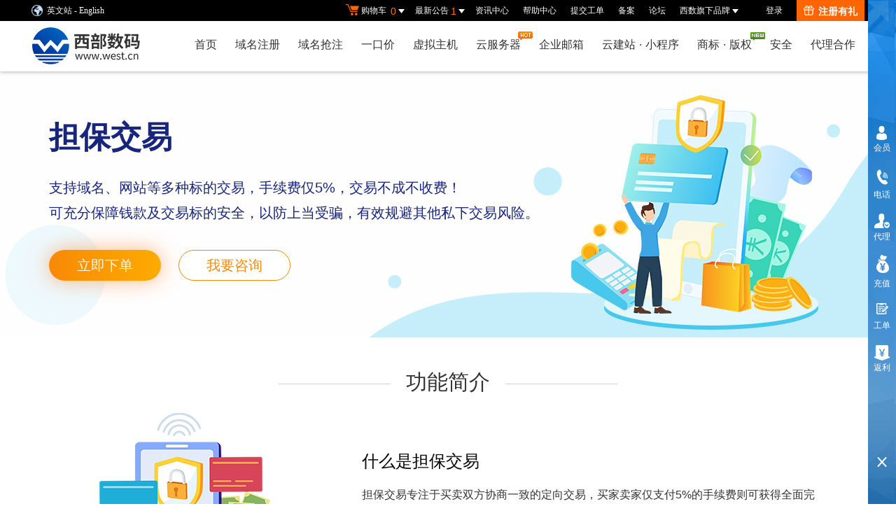

--- FILE ---
content_type: text/html; charset=UTF-8
request_url: https://www.west.cn/paas/trade365/
body_size: 31495
content:
<!DOCTYPE html>
<html lang="zh-CN" class="hd">
<head>
        <meta http-equiv="Content-Type" content="text/html; charset=utf-8"/>
        <meta http-equiv="X-UA-Compatible" content="IE=edge,chrome=1"/>
        <meta name="renderer" content="webkit"/>
        <meta content="yes" name="apple-mobile-web-app-capable"/>
        <meta content="black" name="apple-mobile-web-app-status-bar-style"/>
        <meta content="telephone=no" name="format-detection"/>
        <title>西部数码</title>
        <meta name="description" content="支持域名、网站等多种标的交易，手续费仅3%，交易不成不收费！可充分保障钱款及交易标的安全，以防上当受骗，有效规避其他私下交易风险。">
        <meta name="keywords" content="担保交易,交易，中介交易，365交易">
                <!-- 1. 全局基础样式 -->
        <link rel="stylesheet" href="/css2016/global.css?t=20200325">
        <!-- 2. 全局常用UI模块样式 -->
        <link rel="stylesheet" href="/css2016/common.css?t=20200325">
                        <link rel="stylesheet" href="/js2016/lib/element-ui/@2.15.8/index.css?20200429"><link rel="stylesheet" href="/paas/dist/css/user/common.css?t=20260120_163559"><link rel="stylesheet" href="/paas/dist/css/user/trade365/default/index.css?t=20260120_163559"><script>window.LESS_MODE=false;console.log('CSS mode...')</script>        <script src="/paas/dist/script/lib/babel-polyfill/polyfill.min.js"></script>
        <!-- 全局依赖插件 -->
        <script type="text/javascript" src="/js2016/lib/jquery/jquery-1.11.3.min.js"></script>
    </head>
    <body class="min1280">
            <!--[if lt ie 9 ]> <script type="text/javascript" src="/js2016/lib/compatible/jresponsed.js"></script> <![endif]-->

<!-- 顶部 开始 -->


    <div id="header2016" class="">
    <h1 class="hide">西部数码</h1>
    <!-- 最顶部导航栏目 开始-->
    <div class="headerTop">
        <div class="wide1190 cl headerTop-content">
            <ul class="topnav">
                <!-- 购物车 开始-->
				<li class="shopping-menu-container common-dropdown-container">
                    <a href="/bagshow/" class="menu shoppingcar va-m" rel="nofollow">
                        <b class="b2 va-m"></b>购物车&nbsp;
                        <span class="orangeColor va-m top_shopcar_count" >0</span>
                        <i class="trangle-icon va-m"></i>
                        <i class="va-m-assistant"></i>
                    </a>
                    <div class="shopping-car-container common-dropdown hide">
                        <div class="shopping-car-box">
                            <h3>
                                <span>我的购物车</span>
                            </h3>
                            <table class="shopping-car-list">

                            </table>
                        </div>
                        <div class="shopping-car-bottom">
                            <div>
                                共
                                <span class="shopping-num top_shopcar_count" >0</span>
                                件商品，共计
                                <span class="price top_shopcar_sum">0</span>
                            </div>
                            <a class="shopping-car-btn" href="/bagshow/">去购物车结算</a>
                        </div>
                    </div>
                </li>
                <!-- 购物车 结束-->
                                <li class="pos-r common-dropdown-container">
                    <a href="/news/?act=top" class="news-notice menu">最新公告&nbsp;<span class="orangeColor va-m" ></span>
                        <i class="trangle-icon"></i>
                        <i class="va-m-assistant"></i>
                    </a>
                    <div class="topnav-notice common-dropdown" id="topnav-notice">
                        <p id='noread_countbox'>未读消息 :<span class="allread_notice"></span> <span class="notice_all_bg">&nbsp;</span><a class="count_noread_all" href="/news/?act=top"></a><span class='ignore_notice' onclick='ignore_notice()'>忽略</span></p>
                        <ol class="txtList cl">
                                                        <li><em>&nbsp;</em> <a href="/news/list.asp?newsid=1026" class="text-overflow" target="_blank">【ICP 备案】关于公安联网备案流程升级的公告</a>
                                <span class="newsDate">2026-01-20</span></li>
                                                        <li><em>&nbsp;</em> <a href="/news/list.asp?newsid=1024" class="text-overflow" target="_blank">一口价设置竞价米功能已上线</a>
                                <span class="newsDate">2025-12-04</span></li>
                                                        <li><em>&nbsp;</em> <a href="/news/list.asp?newsid=1021" class="text-overflow" target="_blank">新注期域名删除服务上线</a>
                                <span class="newsDate">2025-11-25</span></li>
                                                        <li><em>&nbsp;</em> <a href="/news/list.asp?newsid=1019" class="text-overflow" target="_blank">全新优先抢注服务，更高效锁定心仪域名！</a>
                                <span class="newsDate">2025-11-06</span></li>
                                                    </ol>
                        <p class="notice_all_content"><a href="/news/?act=top" onclick="ignore_notice()">查看全部</a></p>
                    </div>
                    <script>var nav_top_json=[{"id":"1026","day":"2"},{"id":"1024","day":"49"},{"id":"1021","day":"58"},{"id":"1019","day":"77"}]</script>
                </li>
                
                <li class="hide J_loginShow"><a href="/manager/OnlinePay.asp?Flow=OnlinePayment" class="menu link-menu" >充值预付款</a></li>
<!--                <li class="hide J_loginHide"><a href="http://news.west.cn/" class="menu link-menu" target="_blank">资讯中心</a></li>-->
                <li class="hide J_loginHide"><a href="http://news.west.cn/" target="_blank" class="menu link-menu">资讯中心</a></li>
                <li>
                    <a href="/customercenter/" class="menu link-menu" >帮助中心</a>
                </li>
                <li><a href="/manager/questionnew/" class="menu link-menu" target="_blank">提交工单</a></li>
                <li><a href="http://beian.west.cn/" target="_blank" class="menu link-menu">备案</a></li>
                <li><a href="http://club.west.cn" target="_blank" class="menu link-menu">论坛</a></li>
                 <li class="common-dropdown-container J_loginHide" id="J_westSiteListContainer">
                    <a class="menu" >西数旗下品牌&nbsp;<i class="trangle-icon"></i><i class="va-m-assistant"></i></a>
                     <div class="common-dropdown common-dropdown-right hide west-site-list">
                         <a target="_blank" href="http://club.west.cn/" class="ymlt">域名论坛</a>
                         <a target="_blank" href="https://www.west.cn/en" class="westxyz">英文国际站</a>
                    </div>
                </li>
                <li class="hide J_loginShow"><a href="/manager/talksimple.asp" class="menu link-menu" >身份识别码：<span id="J_sfsb"></span></a></li>
                <!-- 未登陆时才显示 -->
                                    <script type="text/javascript" src="/js2016/lib/jsencrypt.min.js"></script>
                                <li class="login-menu-container hide common-dropdown-container" id="J_loginReg">
                   <span class="menu login-menu">
                        <a href="/login.asp">登录</a>
                    </span>
                    <!-- 登录表单容器 开始 -->
                    <div class="login-form-container common-dropdown hide" id="loginbox">
                    </div>
                    <!--  登录表单容器 结束-->
                </li>
                <!--<li class="menu-reg hide" id="J_menuReg"><a href="/reg/" rel="nofollow">免费注册</a></li>-->
                <li class="menu-reg login-menu-container hide common-dropdown-container" id="J_menuReg">
                      <span class="menu">
                         <a class="font14" href="/reg/" rel="nofollow"><i></i>注册有礼</a>
                      </span>
                    <!-- 注册容器 开始 -->
                    <div class="login-form-container menu-reg-container common-dropdown hide">
                        <div class="login-form-box">
                            <div class="top cl">
                                <div class="wide1190" style="position: relative">
                                    <ul class="lt-tab cl">
                                        <li class="item-middle text-l"><h3 class="font24">新用户</h3></li>
                                        <li><h3 class="font24">新人专享优惠</h3></li>
                                    </ul>
                                    <div class="close"></div>
                                </div>
                            </div>
                            <div class="bottom cl">
                                <div class="wide1190">
                                    <ul class="lt-tab cl">
                                        <li class="item-middle">
                                            立即创建西部数码账号，获取2660+元新用户礼包！<br>
                                            <p class="mt-5"><a href="/active/freetc/" class="mt-5"><img src="/images2016/banner/index_menu/libao1000.jpg?123" alt="2660+元新用户礼包"></a></p>
                                            <a class="g-common-btn g-blue-btn mt-10" href="/reg/" rel="nofollow" style="width: 120px;">创建账号</a>
                                        </li>
                                        <li>
                                            <a class="dis-ib mt-20" href="/active/one/"><img src="/images2016/banner/index_menu/domain-sale244x123.gif?123" class="advert-img" alt="域名优惠"></a>
                                            <a class="dis-ib mt-20 ml-10" href="/services/webhosting/yfa.asp"><img src="/images2016/banner/index_menu/host-sale244x123.gif" class="advert-img" alt="1G云虚机 78元/年"></a>
                                            <a class="dis-ib mt-20 ml-10" href="/active/freetc/"><img src="/images2016/banner/index_menu/reg-cloudhost244x123.gif" class="advert-img" alt="云服务器 满3000省500"></a>
                                        </li>
                                    </ul>
                                </div>
                            </div>
                        </div>
                    </div>
                    <!--  注册容器 结束-->
                </li>
                <!--  登陆后才显示 -->
                <li class="hide J_loginShow">
                    <a href="/paas/notify/center/list" class="menu link-menu">消息中心<span class="J_noticeCount" >(<span id="J_topxiaoXiCount" class="orange"></span>)</span></a>
                </li>
                <li class="user-menu-container hide common-dropdown-container" id="J_userInfo" >
                    <a href="/Manager/" class="menu user-menu managercenter-menu">
                        管理中心
<!--                        <i class="trangle-icon va-m"></i>-->
                        <i class="va-m-assistant"></i>
                    </a>
                    <!--登陆后-->
                    <div class="login-info common-dropdown common-dropdown-right hide">
                        <div class="user-info cl">
                            <div class="f-l">
                                <h3>您好，<span id="J_uname"></span></h3>
                                账户级别：<span class="user-level" id="J_ulevel">银牌代理</span>&nbsp;
                                <span class="col-gap">|</span>&nbsp;
                                <a href="/manager/OnlinePay.asp">在线充值</a>
                            </div>
                            <div class="f-r pt-15">
                                <a href="/Manager/" class="g-common-btn g-blue-btn">进入会员中心</a>
                                <a href="/signout.asp" target="_self" class="g-common-btn g-dark-btn">退出</a>
                            </div>
                        </div>
                        <div>
                            <div class="link-info cl">
                                <div class="line-title">业务管理</div>
                                <div class="line-con">
                                    <a href="/manager/domain/">域名管理</a>
                                    <a href="/manager/vhost/">虚机管理</a>
                                    <a href="/manager/server/">服务器管理</a>
                                    <a href="/manager/mail/" style="margin-left: -12px;">邮箱管理</a>
                                    <a class="item-pr" href="/manager/Renew.asp" style="margin-left: -10px;">最近到期</a>
                                </div>
                            </div>
                            <div class="link-info cl">
                                <div class="line-title">域名服务</div>
                                <div class="line-con">
                                    <a href="/manager/push/pushdomain.asp">push域名</a>
                                    <a href="/services/transfer/" style="margin-left: -4px;">域名转入</a>
                                    <a href="/manager/domain/transferOut/">域名转出</a>
                                    <a href="/manager/domain/contactinfo/?tab=gh" rel="nofollow">模板过户</a>
                                    <a class="item-pr" href="/manager/domain/contactinfo/" rel="nofollow">模板管理</a>
                                </div>
                            </div>
                            <div class="link-info cl">
                                <div class="line-title"><a href="/booking/" style="color: #014598;">域名抢注</a></div>
                                <div class="line-con">
                                    <a href="/Manager/grab/index.asp" rel="nofollow">我的预定</a>
                                    <a href="/Manager/grab/my.asp?lab=canyu" rel="nofollow">我的竞价</a>
                                    <a href="/Manager/grab/my.asp?lab=guanzhu" rel="nofollow">我的关注</a>
                                    <a href="/Manager/grab/myovlist.asp" rel="nofollow">竞价结束</a>
                                    <a class="item-pr" href="/Manager/grab/myovlist.asp?outbid=1" rel="nofollow">我已得标</a>
                                </div>
                            </div>
<!--                            <div class="link-info cl">-->
<!--                                <div class="line-title">NewG抢注</div>-->
<!--                                <div class="line-con">-->
<!--                                    <a href="/manager/paimai/yuding.asp" rel="nofollow">我的预定</a>-->
<!--                                    <a href="/manager/paimai/DomainFavorite.asp" rel="nofollow">我的关注</a>-->
<!--                                    <a href="/manager/paimai/yuding_jj.asp" rel="nofollow">需要竞拍</a>-->
<!--                                    <a class="item-pr" href="/manager/paimai/buyer.asp" rel="nofollow">我的出价</a>-->
<!--                                </div>-->
<!--                            </div>-->
                            <div class="link-info cl">
                                <div class="line-title">我是卖家</div>
                                <div class="line-con">
                                    <a href="/Manager/fixedsale/add.asp" rel="nofollow">发布交易</a>
                                    <a href="/Manager/fixedsale/seller.asp?lab=sale" rel="nofollow">正在出售</a>
                                    <a href="/Manager/fixedsale/seller.asp?lab=off" rel="nofollow">等待上架</a>
                                    <a href="/Manager/fixedsale/seller.asp?lab=sold" rel="nofollow">最近卖出</a>
                                    <a class="item-pr" href="/manager/push/getcash.asp">款项提现</a>
                                </div>
                            </div>
                            <div class="link-info cl">
                                <div class="line-title">我是买家</div>
                                <div class="line-con">
                                    <a href="/Manager/fixedsale/buyer.asp" rel="nofollow">已购一口价</a>
                                    <a href="/Manager/fixedsale/watch.asp" rel="nofollow">我的关注</a>
                                    <a href="/web/pur-domain" rel="nofollow">代购域名</a>
                                    <a href="/paas/grab/booking-attr/list" rel="nofollow">域名估价</a>
                                </div>
                            </div>
                            <div class="link-info cl">
                                <div class="line-title">财务管理</div>
                                <div class="line-con">
                                    <a href="/manager/OnlinePay.asp?Flow=OnlinePayment">在线充值</a>
                                    <a href="/useraccount/">财务明细</a>
                                    <a href="/manager/fapiao/sub_fapiao.asp" rel="nofollow">发票索取</a>
                                    <a class="item-pr" href="/manager/MoneyCode/">优惠券</a>
                                </div>
                            </div>
                            <div class="link-info cl">
                                <div class="line-title">账号管理</div>
                                <div class="line-con">
                                    <a href="/usermanager/">修改资料</a>
                                    <a href="/usermanager/password.asp">密码修改</a>
                                    <a href="/usermanager/modi_qustion.asp">密保修改</a>
                                    <a href="/web/useradmin/realnameauth">账号认证</a>
                                    <a class="item-pr" href="/productall/">我的价格</a>
                                </div>
                            </div>
                            <div class="link-info cl">
                                <div class="line-title">客户支持</div>
                                <div class="line-con" style="border-bottom: none;">
                                    <a href="/manager/questionnew/">提交工单</a>
                                    <a href="/manager/questionnew/?module=2">查看回复</a>
<!--                                    <a href="http://beian.west.cn/">网站备案</a>-->
                                                                        <a class="item-pr" href="/manager/talksimple.asp">电话助手</a>
                                </div>
                            </div>
                        </div>
                    </div>
                </li>
            </ul>
            <a class="welcome dis-ib" href="http://www.west.xyz">英文站 - English</a>
        </div>
    </div>
    <!-- 最顶部导航栏目 结束 -->
    <!-- 主导航 开始 -->
    <!-- 导航菜单栏-->
    <div class="header-nav">
        <div class="wide1190 cl header-nav-content">
            <a class="logo" href="/" title="西部数码" style="background-image:url('/images2016/logo.jpg'); ">
                <img src="/images2016/logo.jpg" alt="西部数码">
            </a>
                            <!--<a class="logo-active-15-years pl-5" href="javascript:;" style="border-left:0"><img src="/images2016/20-logo-new.gif" width="100"></a>-->
                        <ul class="main-nav-wrapper cl" id="J_mainNavWrapper">
               <li>
                   <a href="/" class="nav-menu" id="J_mainMenu_sy">首页</a>
               </li>
               <li>
                   <a href="/services/domain/" class="nav-menu" id="J_mainMenu_ymzc">域名注册</a>
                   <!-- 域名注册 nav 内容 -->
                   <div class="nav-content">
                       <div class="menu-container wide1190 cl">
                           <!-- 问题、广告部分 -->
                           <div class="ques-advert-wrapper f-r">
                               <!-- 问题部分 -->
                               <div class="f-l question-wrapper">
                                   <dl>
                                       <dt>
                                           <a href="/faq/2j.asp?id=2" rel="nofollow">域名注册常见问题</a>
                                       </dt>
                                       <dd>
                                           <a href="/faq/list.asp?unid=154" rel="nofollow">域名注册常见问题</a>
                                       </dd>
                                       <dd>
                                           <a href="/faq/list.asp?unid=828" rel="nofollow">如何选择域名类型？</a>
                                       </dd>
                                       <dd>
                                           <a href="/faq/list.asp?unid=837" rel="nofollow">如何购买域名（注册流程）？</a>
                                       </dd>
                                       <dd>
                                           <a href="/faq/list.asp?unid=848" rel="nofollow">域名到期了如何续费？</a>
                                       </dd>
                                       <dd>
                                           <a href="/faq/list.asp?unid=45" rel="nofollow">如何转入、转出、过户域名？</a>
                                       </dd>
                                   </dl>
                               </div>
                               <!-- 广告部分 -->
                               <div class="f-l advert-wrapper">
                                   <a href="/active/ymh/"><img src="/images2016/banner/index_menu/com244x123.gif" class="advert-img" alt=".COM域名批量注册低至49元" /></a>
                               </div>
                           </div>
                           <!-- 菜单部分 -->
                           <div class="menu-wrapper ">
                               <div class="f-r pr-30 cl">
                                   <dl class="ymzc_c_1">
                                       <dt>域名服务</dt>
                                       <dd>
                                           <a href="/paas/domainreg/history/index">历史建站域名<img class="ie6img" src="/newimages/Domains/img_dnew.gif" alt="new" height="9" width="21"></a>
                                           <a href="/services/transfer/">域名转入</a>
                                           <a href="/services/domain/waibu.asp" >外部域名入库</a>
                                       </dd>
                                       <dd>
                                           <a href="https://whois.west.cn/">whois查询</a>
                                           <a href="/manager/domainreg/">离线注册</a>
                                           <a href="/services/domain/dns.asp" rel="nofollow">智能DNS管理</a>
                                       </dd>
                                       <dd>
                                           <a href="/web/price/domainpricelist">域名注册价格</a>
                                           <a href="/services/domain/domainguide.asp">域名使用指南</a>
                                           <a href="/services/domain/security-lock/">注册局安全锁</a>
                                       </dd>
                                       <dd>
                                           <a class="pos-r" href="/news/list.asp?newsid=962 ">5折转入活动<i style="background: url('/images2016/banner/index_menu/hot.png') no-repeat;width: 21px;height: 12px;vertical-align: middle;position: absolute;top:0;margin-left: 2px;"></i></a>
                                           <a href="/services/domain/recommend/">智能推荐域名</a>
                                           <a href="/web/ssl/">SSL证书<img class="ie6img" src="/newimages/Domains/img_dnew.gif" alt="new" height="9" width="21"></a>
                                       </dd>
                                   </dl>
                                   <dl class="ymzc_c_2">
                                       <dt>
                                           <a href="/services/domain/">域名注册</a>
                                       </dt>
                                       <dd>
                                           <a href="/services/domain/">英文域名注册</a>
                                           <a href="/ykj/">一口价域名<img class="ie6img" src="/newimages/Domains/img_dnew.gif" alt="new" height="9" width="21"></a>
                                       </dd>
                                       <dd>
                                           <a href="/web/mi/" class="sub-menu-tip">批量查询<i class="advance"></i></a>
                                           <a href="/services/grab/index.asp">过期域名预订</a>
                                       </dd>
                                       <dd>
                                           <a href="/domains/" class="sub-menu-tip">批量注册<i class="basic"></i></a>
                                           <a class="sub-menu-tip" href="/active/ymh/">近期促销<i class="cu"></i></a>
                                       </dd>
                                   </dl>
                                   <dl class="c-last">
                                       <dt>
                                           <a href="/manager/domain/" rel="nofollow">域名管理</a>
                                       </dt>
                                       <dd>
                                           <a href="/manager/domain/" rel="nofollow">我的域名</a>
                                       </dd>
                                       <dd>
                                           <a href="http://www.myhostadmin.net/" rel="nofollow">独立控制面板</a>
                                       </dd>
                                       <dd><a href="/services/domain/getcert.asp" rel="nofollow">获取域名证书</a></dd>
                                   </dl>
                               </div>
                           </div>
                       </div>
                       <!-- 滚动通知提示 -->
                       <div class="scroll-msg-container"></div>
                   </div>
               </li>
               <li>
                   <a href="/booking/" class="nav-menu" id="J_mainMenu_ymjy">域名抢注</a>
                   <!-- 域名抢注 nav 内容 -->
                   <div class="nav-content">
                       <div class="menu-container wide1190 cl ">
                           <!-- 问题、广告部分 -->
                           <div class="ques-advert-wrapper f-r">
                               <!-- 问题部分 -->
                               <div class="f-l question-wrapper">
                                   <dl>
                                       <dt>
                                           <a href="/faq/2j.asp?id=2" rel="nofollow">域名交易常见问题</a>
                                       </dt>
                                       <dd>
                                           <a href="/faq/list.asp?unid=924" rel="nofollow">域名交易服务协议</a>
                                       </dd>
                                       <dd>
                                           <a href="/faq/list.asp?unid=937" rel="nofollow">什么是代理出价？</a>
                                       </dd>
                                       <dd>
                                           <a href="/faq/list.asp?unid=1181" rel="nofollow">发布域名交易</a>
                                       </dd>
                                       <dd>
                                           <a href="/faq/list.asp?unid=861" rel="nofollow">域名拍卖、交易、抢注问题</a>
                                       </dd>
                                       <dd>
                                           <a href="/faq/list.asp?unid=1120" rel="nofollow">西部数码询价交易流程及规则</a>
                                       </dd>
                                   </dl>
                               </div>
                               <!-- 广告部分 -->
                               <div class="f-l advert-wrapper">
                                   <a href="/news/list.asp?newsid=942"><img src="/images2016/banner/index_menu/jinka244x123.jpg" class="advert-img"  alt="金卡会员 超多福利全新升级" /></a>
                               </div>
                           </div>
                           <!-- 菜单部分 -->
                           <div class="menu-wrapper cl">
                               <div class="f-r pr-30 cl">
                                   <dl class="ymjy_c_1">
                                       <dt>交易服务</dt>
                                       <dd>
                                           <a href="/jiaoyi/broker.asp">域名代购</a>
                                       </dd>
                                   </dl>
                                   <dl>
                                       <dt>预订竞价</dt>
                                       <!--<dd>
                                           <a href="/services/yuding/?mode=chngrab">过期域名抢注</a>
                                       </dd>
                                       <dd>
                                           <a href="/services/paimai/expire.asp">过期域名竞价</a>
                                       </dd>
                                       <dd>
                                           <a href="/paas/abroad/reserve/index">海外过期抢注</a>
                                       </dd>-->
                                       <dd>
                                           <a href="/booking/">域名抢注</a>
                                           <a href="/p/">竞价大厅</a>
                                       </dd>
                                       <dd>
                                           <a href="/booking/?deletetype=xb">热门预订</a>
                                           <a href="/p/?deletetype=xb">热门竞价</a>
                                       </dd>
                                       <dd>
                                           <a href="/booking/?arrdomext=Newg">NewG抢注</a>
                                           <a href="/p/?arrdomext=Newg">NewG抢注竞价</a>
                                       </dd>
                                       <dd>
                                           <a href="/Manager/grab/my.asp?lab=canyu">我的竞价</a>
                                           <a href="/Manager/grab/my.asp?lab=guanzhu">我的关注</a>
                                       </dd>
                                   </dl>
                                   <dl>
                                       <dt>淘域名</dt>
                                       <dd>
                                           <a href="/ykj/">一口价域名</a>
                                       </dd>
                                       <dd>
                                           <a href="/0">今天新增</a>
                                       </dd>
                                       <dd>
                                           <a class="pos-r" href="/jx/">精选域名<i style="background: url('/images2016/banner/index_menu/hot.png') no-repeat;width: 21px;height:
                                                   12px;vertical-align: middle;position: absolute;top:0;margin-left: 2px;"></i></a>
                                       </dd>
                                       <dd>
                                           <a href="/services/grab/submit.asp">批量预订</a>
                                       </dd>
                                   </dl>
                               </div>
                           </div>
                       </div>
                       <!-- 滚动通知提示 -->
                       <div class="scroll-msg-container"></div>
                   </div>
               </li>
                <li>
                    <a href="/ykj/" class="nav-menu" id="J_mainMenu_ykj">一口价</a>
                    <!-- 一口价 nav 内容 -->
                    <div class="nav-content">
                        <div class="menu-container wide1190 cl ">
                            <!-- 问题、广告部分 -->
                            <div class="ques-advert-wrapper f-r">
                                <!-- 问题部分 -->
                                <div class="f-l question-wrapper">
                                    <dl>
                                        <dt>
                                            一口价常见问题
                                        </dt>
                                        <dd>
                                            <a href="/faq/list.asp?unid=1176" rel="nofollow">一口价交易规则</a>
                                        </dd>
                                        <dd>
                                            <a href="/faq/list.asp?unid=1181" rel="nofollow">发布一口价交易</a>
                                        </dd>
                                        <dd>
                                            <a href="/mishop/" rel="nofollow">签约店铺专属权益</a>
                                        </dd>
                                        <dd>
                                            <a href="/faq/list.asp?unid=2564" rel="nofollow">签约店铺服务协议</a>
                                        </dd>
                                    </dl>
                                </div>
                                <!-- 广告部分 -->
                                <div class="f-l advert-wrapper">
                                    <a href="/mishop/"><img src="/images2016/banner/index_menu/dianpu244x123.jpg" class="advert-img"  alt="签约店铺享精品ID，先到先得,原价1188元  本月优惠价：88元" /></a>
                                </div>
                            </div>
                            <!-- 菜单部分 -->
                            <div class="menu-wrapper cl">
                                <div class="f-r  cl">
                                    <dl >
                                        <dt>我的一口价</dt>
                                        <dd>
                                            <a href="/Manager/fixedsale/watch.asp">我的关注</a>
                                            <a href="/Manager/fixedsale/add.asp">发布交易</a>
                                        </dd>
                                        <dd>
                                            <a href="/Manager/fixedsale/buyer.asp">我的已购</a>
                                            <a href="/Manager/fixedsale/seller.asp?lab=sale">我的在售</a>
                                        </dd>
                                        <dd>
                                            <a href="/Manager/fixedsale/buy.asp">批量购买</a>
                                            <a href="/Manager/fixedsale/seller.asp?lab=sold">我的已售</a>
                                        </dd>
                                    </dl>
                                    <dl >
                                        <dt>签约店铺</dt>
                                        <dd>
                                            <a href="/mishop/">签约权益</a>
                                        </dd>
                                        <dd>
                                            <a  href="/manager/dianpu/index.asp">立即签约</a>
                                        </dd>
                                        <dd>
                                            <a href="/jiaoyi/broker.asp">委托购买域名</a>
                                        </dd>
                                        <dd>
                                            <a class="pos-r" href="/paas/trade365/">担保交易<i style="background: url('/images2016/banner/index_menu/hot.png') no-repeat;width: 21px;height:
                                                    12px;vertical-align: middle;position: absolute;top:0;margin-left: 2px;"></i></a>
                                        </dd>
                                    </dl>
                                    <dl class="c-last">
                                        <dt>一口价交易</dt>
                                        <dd>
                                            <a href="/ykj/">一口价域名</a>
                                        </dd>
                                        <dd>
                                            <a href="/0" >今天新增</a>
                                            <a href="/ykj/?domaintype=jjfudu" >今日降价</a>
                                        </dd>
                                        <dd>
                                            <a href="/paas/grab/store-rank/index" >推荐店铺</a>
                                            <a href="/paas/grab/store-rank/index?tabIndex=topmoney" >店铺排行榜</a>
                                        </dd>
                                        <dd>
                                            <a href="/paas/grab/store-bind/buyer-list" >我的收藏</a>
                                            <a href="/paas/grab/store-rank/index?tabIndex=shoucang" >收藏排行</a>
                                        </dd>
                                    </dl>
                                </div>
                            </div>
                        </div>
                        <!-- 滚动通知提示 -->
                        <div class="scroll-msg-container"></div>
                    </div>
                </li>
               <li>
                   <a href="/services/webhosting/" class="nav-menu" id="J_mainMenu_xnzj">虚拟主机</a>
                   <!-- 虚拟主机 nav 内容-->
                   <div class="nav-content">
                       <div class="menu-container wide1190 cl">
                           <!-- 问题、广告部分 -->
                           <div class="ques-advert-wrapper f-r">
                               <!-- 问题部分 -->
                               <div class="f-l question-wrapper">
                                   <dl>
                                       <dt>
                                           <a href="/faq/2j.asp?id=1" rel="nofollow">虚拟主机常见问题</a>
                                       </dt>
                                       <dd>
                                           <a href="/faq/list.asp?unid=840" rel="nofollow">购买虚拟主机常见问题咨询</a>
                                       </dd>
                                       <dd>
                                           <a href="/faq/list.asp?unid=844" rel="nofollow">如何选择合适的虚拟主机？</a>
                                       </dd>
                                       <dd>
                                           <a href="/faq/list.asp?unid=831" rel="nofollow">虚拟主机购买流程</a>
                                       </dd>
                                       <dd>
                                           <a href="/faq/list.asp?unid=836" rel="nofollow">选择多大的空间和流量合适？</a>
                                       </dd>
                                       <dd>
                                           <a href="/faq/list.asp?unid=838" rel="nofollow">虚拟主机如何选择线路？</a>
                                       </dd>
                                   </dl>
                               </div>
                               <!-- 广告部分 -->
                               <div class="f-l advert-wrapper">
                                   <a href="/active/tuijiannew/">
                                       <img src="/images2016/banner/index_menu/yaoqing244x123.jpg?v2" class="advert-img" alt="邀请好友上云，赚25%现金返利！"
                                       /></a>
                               </div>
                           </div>
                           <!-- 菜单部分 -->
                           <div class="menu-wrapper ">
                               <div class="cl">
                                   <!--<dl>
                                       <dt>
                                           <a href="/manager/vhost/" rel="nofollow">虚拟主机管理</a>
                                       </dt>
                                       <dd>
                                           <a href="/manager/vhost/" rel="nofollow">我的虚拟主机</a>
                                       </dd>
                                       <dd>
                                           <a href="http://www.myhostadmin.net/" rel="nofollow">独立控制面板</a>
                                       </dd>
                                       <dd>
                                           <a href="http://beian.west.cn" rel="nofollow">网站备案</a>
                                       </dd>
                                   </dl>-->
                                   <dl>
                                       <dt><a href="/services/webhosting/database.asp">数据库产品</a></dt>
                                       <dd>
                                           <a href="/services/webhosting/database.asp">MSSQL数据库</a>
                                       </dd>
                                       <dd>
                                           <a href="/services/webhosting/database.asp?tabindex=mysql">Mysql数据库</a>
                                       </dd>
                                   </dl>
                                   <dl>
                                       <dt><a href="/services/webhosting/?index=0">经济型主机</a></dt>
                                       <dd>
                                           <a href="/services/webhosting/basic.asp">基本型主机</a>
                                       </dd>
                                       <dd>
                                           <a href="/services/webhosting/linux_host.asp">Linux主机</a>
                                       </dd>
                                       <dd>
                                           <a href="/services/webhosting/superg.asp">超G型主机</a>
                                       </dd>
                                   </dl>
                                   <dl>
                                       <dt><a href="/services/webhosting/?index=1">全能型主机</a></dt>
                                       <dd>
                                           <a href="/services/webhosting/morelinevhost.asp">BGP多线主机</a>
                                       </dd>
                                       <dd>
                                           <a href="/services/webhosting/twolinevhost.asp">双线主机</a>
                                       </dd>
                                       <dd>
                                           <a href="/services/dishosting/">集群主机</a>
                                       </dd>
                                   </dl>
                                   <dl style="width: 130px;">
                                       <dt><a class="pos-r" href="/services/webhosting/dxhosting.asp">独享云虚拟主机</a></dt>
                                       <dd><a class="pos-r" href="/services/webhosting/buyDxhosting.asp">独享基础型<i
                                                   style="background: url('/images2016/banner/index_menu/hot.png') no-repeat;width: 21px;height: 12px;vertical-align: middle;position: absolute;top:0;margin-left: 2px;"></i></a></dd>
                                       <dd><a href="/services/webhosting/buyDxhosting.asp?type=standard&roomType=mainland">独享标准型</a></dd>
                                       <dd><a href="/services/webhosting/buyDxhosting.asp?type=advance&roomType=mainland">独享高级型</a></dd>
                                       <dd><a href="/services/webhosting/buyDxhosting.asp?type=luxury&roomType=mainland">独享豪华型</a></dd>
                                   </dl>
                                   <dl>
                                       <dt><a href="/services/webhosting/?index=3">功能型主机</a></dt>
                                       <dd>
                                           <a href="/services/webhosting/asp_net.asp">ASP.NET主机</a>
                                       </dd>
                                       <dd>
                                           <a href="/services/webhosting/java.asp">Java主机</a>
                                       </dd>
                                      <!-- <dd>
                                           <a href="/services/sites/">成品网站</a>
                                       </dd>-->
                                       <dd>
                                           <a class="pos-r" href="/services/webhosting/szhost.asp">双栈主机(IPv6)<i style="background: url('/images2016/banner/index_menu/new.png') no-repeat;width: 21px;height: 12px;vertical-align: middle;position: absolute;top: -2px;margin-left: 4px;"></i></a>
                                       </dd>
                                   </dl>
                                    <dl class="c-last">
                                       <dt><a href="/services/webhosting/twhost.asp">海外主机</a></dt>
                                       <dd>
                                           <a class="pos-r" href="/services/webhosting/twhost.asp">香港主机<i
                                                   style="background: url('/images2016/banner/index_menu/hot.png') no-repeat;width: 21px;height: 12px;vertical-align: middle;position: absolute;top:0;margin-left: 2px;"></i></a>
                                       </dd>
                                       <dd>
                                           <a href="/services/webhosting/usa.asp">美国主机</a>
                                       </dd>
                                    </dl>
                               </div>
                           </div>
                       </div>
                       <!-- 滚动通知提示 -->
                       <div class="scroll-msg-container"></div>
                   </div>
               </li>
               <li>
                   <a href="/cloudhost/" class="nav-menu" id="J_mainMenu_yfwq">云服务器<i style="background: url('/images2016/banner/index_menu/hot.png') no-repeat;width: 21px;height: 12px;vertical-align: middle;position: absolute;top:15px;margin-left: -4px;"></i></a>
                   <!-- 云服务器 nav 内容-->
                   <div class="nav-content">
                       <div class="menu-container wide1190 cl">
                           <!-- 问题、广告部分 -->
                           <div class="ques-advert-wrapper f-r">
                               <!-- 问题部分 -->
                               <div class="f-l question-wrapper">
                                   <dl>
                                       <dt>
                                           <a href="/cloudhost/dingwei.asp" rel="nofollow">云服务器常见问题</a>
                                       </dt>
                                       <dd>
                                           <a href="/cloudhost/ebs.asp" rel="nofollow">云服务器功能服务概览</a>
                                       </dd>
                                       <dd>
                                           <a href="/cloudhost/about.asp" rel="nofollow">云服务器介绍</a>
                                       </dd>
                                       <dd>
                                           <a href="/faq/list.asp?unid=857" rel="nofollow">如何选择合适的云主机</a>
                                       </dd>
                                       <!--<dd>
                                           <a href="/faq/list.asp?unid=856" rel="nofollow">云主机购买其他常见问题</a>
                                       </dd>-->
                                       <dd>
                                           <a href="/faq/list.asp?unid=854" rel="nofollow">如何购买云主机？</a>
                                       </dd>
                                      <!-- <dd>
                                           <a href="/faq/list.asp?unid=928" rel="nofollow">常用支持一览表</a>
                                       </dd>-->
                                       <dd>
                                           <a href="/faq/2j.asp?id=11&cid=12" rel="nofollow">常见问题操作指南</a>
                                       </dd>
                                       <dd>
                                           <a class="pos-r" href="/faq/list.asp?unid=2353" rel="nofollow">上云数据迁移方案<i style="background: url('/images2016/banner/index_menu/new.png') no-repeat;width: 21px;height: 12px;vertical-align: middle;position: absolute;top: 0px;margin-left: 4px;"></i></a>
                                       </dd>
                                   </dl>
                               </div>
                               <!-- 广告部分 -->
                               <div class="f-l advert-wrapper">
                                   <a href="/active/freetc/"><img src="/images2016/banner/index_menu/cloudhost244x123.gif" class="advert-img" alt="云服务器特惠 满3000省500" /></a>
                               </div>
                           </div>
                           <!-- 菜单部分 -->
                           <div class="menu-wrapper ">
                               <div class="cl menu-row f-r">
                                   <dl class="yfwq_c_1">
                                       <dt>
                                           <a href="javascript:;">服务器租用</a>
                                       </dt>
                                       <dd>
                                           <a href="/services/server/">服务器租用</a>
                                       </dd>
                                       <dd>
                                           <a href="/services/trusteehost/default.asp">服务器托管</a>
                                       </dd>
                                       <dd>
                                           <a href="/services/server/serverdiy.asp">定制服务器</a>
                                       </dd>
                                       <dd>
                                           <a href="/services/server/usa_server.asp">站群服务器</a>
                                       </dd>
                                   </dl>
                                   <dl class="yfwq_c_1">
                                       <dt>
                                           <a href="javascript:;">存储备份&流量</a>
                                       </dt>
                                       <dd>
                                           <a href="/cloudhost/snap/">云快照</a>
                                       </dd>
                                       <dd>
                                           <a href="/cloudhost/clouddisk.asp">云盘</a>
                                       </dd>
                                       <dd>
                                           <a class="pos-r" href="/paas/fss/">FSS对象存储</a>
                                       </dd>
                                       <dd>
                                           <a class="pos-r" href="/cloudhost/liuliangbao.asp">共享流量包</a>
                                       </dd>
                                   </dl>
                                   <dl class="yfwq_c_2">
                                       <dt>
                                           <a href="/manager/server/" rel="nofollow">云服务器管理</a>
                                       </dt>
                                       <dd>
                                           <a href="/manager/server/" rel="nofollow">我的云服务器</a>
                                       </dd>
                                       <dd>
                                           <a href="http://www.myhostadmin.net/" rel="nofollow">独立控制面板</a>
                                       </dd>
                                       <dd>
                                           <a href="/manager/questionnew/" rel="nofollow">提交工单</a>
                                       </dd>
                                       <dd>
                                           <a class="pos-r" href="http://faq.myhostadmin.net/cloudhost/speed.asp" rel="nofollow">网速测试</a>
                                       </dd>
                                   </dl>
                                   <dl class="yfwq_c_2" style="width: 130px;">
                                       <dt>解决方案&工具</dt>
                                       <dd>
                                           <a href="/services/vhostsoft/">网站管理助手</a>
                                       </dd>
                                       <dd>
                                           <a href="/cloudhost/slb.asp">负载均衡解决方案</a>
                                       </dd>
                                       <dd><a class="pos-r" href="/cloudhost/ipv6.asp">IPv6转换服务</a></dd>
                                       <dd>
                                           <a class="pos-r" href="/checkipv6/">IPv6支持度检测</a>
                                       </dd>
                                       <dd><a class="pos-r" href="/cloudhost/webcloud.asp">Web应用上云</a></dd>
                                   </dl>
                                   <dl class="yfwq_c_3" style="width: 130px;">
                                       <dt>
                                           <a href="/cloudhost/">云服务器购买</a>
                                       </dt>
                                       <dd>
                                           <a class="pos-r" href="/cloudhost/default.asp">弹性云服务器<i style="background: url('/images2016/banner/index_menu/hot.png') no-repeat;width: 21px;height: 12px;vertical-align: middle;position: absolute;top:0;margin-left: 2px;"></i></a>
                                       </dd>
                                       <dd>
                                           <a class="pos-r" href="/cloudhost/gaofang.asp">高防云服务器</a>
                                       </dd>
                                       <dd>
                                           <a class="pos-r" href="/cloudhost/flux.asp">大带宽云服务器</a>
                                       </dd>
                                       <dd>
                                           <a class="pos-r" href="/cloudhost/?tabIndex=custom&room=46">香港云服务器</a>
                                       </dd>
                                       <dd>
                                           <a href="/services/vpsserver/">美国云主机</a>
                                       </dd>
                                       <dd>
                                           <a href="/paas/rds/" class="pos-r">云数据库MySQL</a>
                                       </dd>
                                   </dl>
                                   <dl class="c-last">
                                       <dt><a href="/safety/">云安全</a></dt>
                                       <dd>
                                           <a href="/cloudhost/ddos.asp">DDoS高防</a>
                                       </dd>
                                       <dd>
                                           <a href="/web/ssl/">SSL证书</a>
                                       </dd>
                                       <!--<dd>
                                           <a class="pos-r" href="/safety/bastionhost/">堡垒机<i style="background: url('/images2016/banner/index_menu/new.png') no-repeat;width: 21px;height: 12px;vertical-align: middle;position: absolute;top: -2px;margin-left: 4px;"></i></a>
                                       </dd>-->
                                       <!--<dd>
                                           <a class="pos-r" href="/web/dengbao/">等保测评服务<i style="background: url('/images2016/banner/index_menu/new.png') no-repeat;width: 21px;height: 12px;vertical-align: middle;position: absolute;top: -2px;margin-left: 4px;"></i></a>
                                       </dd>-->
                                       <dd>
                                           <a class="pos-r" href="/cloudhost/ccfh/">CC攻击防护</a>
                                       </dd>
                                       <dd>
                                           <a class="pos-r" href="/cloudhost/sAfety/">安全防护详解</a>
                                       </dd>
                                   </dl>
                               </div>
                           </div>
                       </div>
                       <!-- 滚动通知提示 -->
                       <div class="scroll-msg-container"></div>
                   </div>
               </li>

                <li>
                    <a href="/services/mail/" class="nav-menu" id="J_mainMenu_qyyj">企业邮箱</a>
                    <!-- 企业邮箱 nav 内容  -->
                    <div class="nav-content">
                        <div class="menu-container wide1190 cl large">
                            <!-- 问题、广告部分 -->
                            <div class="ques-advert-wrapper f-r" style="width: auto;">
                                <!-- 问题部分 -->
                                <div class="f-l question-wrapper">
                                    <dl>
                                        <dt>企业邮箱使用指南</dt>
                                        <dd><a href="/faq/list.asp?unid=21" rel="nofollow">[新手必读]解析及客户端设置</a></dd>
                                        <dd><a href="/faq/list.asp?unid=2111" rel="nofollow">企业邮箱首次登录</a></dd>
                                        <dd><a href="/faq/list.asp?unid=2105" rel="nofollow">企业邮箱创建部门和用户</a></dd>
                                        <dd><a href="https://mail.yunyou.top/help/detail?id=41" rel="nofollow">使用outlook收发邮件</a></dd>
                                        <dd><a href="https://mail.yunyou.top/help/detail?id=40" rel="nofollow">使用Foxmail收发邮件</a></dd>
                                    </dl>
                                </div>
                                <!-- 广告部分 -->
                                <div class="f-l advert-wrapper">
                                    <a href="/services/mail/"><img src="/newimages/banner/index_menu/newmail.jpg" class="advert-img" alt="企业邮箱" style="width: auto;"></a>
                                </div>
                            </div>
                            <!-- 菜单部分 -->
                            <div class="menu-wrapper ">
                                <div class="cl menu-row f-r">

                                    <dl class="yfwq_c_2">
                                        <dt><a href="/services/mail/">企业邮箱</a></dt>
                                        <dd>
                                            <a href="/services/mail/">企业邮箱介绍</a>
                                        </dd>
                                        <dd>
                                            <a href="https://www.yunyou.top">邮箱登录</a>
                                        </dd>
                                        <dd>
                                            <a href="https://mail.west.cn/help" target="_blank">帮助中心</a>
                                        </dd>
                                    </dl>
                                    <dl class="yfwq_c_2">
                                        <dt><a href="/web/edm/">EDM邮件营销</a></dt>
                                        <dd>
                                            <a href="/web/edm/">产品介绍</a>
                                        </dd>
                                        <dd>
                                            <a href="https://edm.myhostadmin.net" target="_blank">EDM登录</a>
                                        </dd>
                                        <dd>
                                            <a href="https://edm.myhostadmin.net/help/" target="_blank">帮助中心</a>
                                        </dd>
                                    </dl><dl class="c-last">
                                        <dt class="pr-20">
                                            <a href="/services/cloudhost/oem.asp">诚邀合作</a>
                                            <span class="font12">(共赢财富)</span>
                                        </dt>
                                        <dd>
                                            <p class="product-desc">推出全新OEM分销体系</p>
                                            <p class="product-desc">具有杀伤力的价格，超大利润</p>
                                        </dd>
                                    </dl>
                                </div>
                            </div>
                        </div>
                        <!-- 滚动通知提示 -->
                        <div class="scroll-msg-container"></div>
                    </div>
                </li>
                <!--建站系统 修改-->
                <li>
                    <a href="/web/sites/" class="nav-menu" id="J_mainMenu_cpwz">云建站<span class="ml-5 mr-5">·</span>小程序</a>
                    <!-- 成品网站 nav 内容-->
                    <div class="nav-content">
                        <div class="menu-container wide1190 cl large">
                            <!-- 问题、广告部分 -->
                            <div class="ques-advert-wrapper f-r">
                                <!-- 问题部分 -->
                                <div class="f-l question-wrapper">
                                    <dl>
                                        <dt>
                                            <a href="javascript:void(0);">其他了解</a>
                                        </dt>
                                        <dd>
                                            <a href="http://help.yjz.top/" target="_blank" rel="nofollow">云建站帮助中心</a>
                                        </dd>
                                        <dd>
                                            <a href="/faq/2j.asp?id=129" rel="nofollow">云建站帮助文档</a>
                                        </dd>
                                        <dd>
                                            <a href="/faq/2j.asp?id=137" rel="nofollow">小程序帮助文档</a>
                                        </dd>
                                    </dl>
                                </div>
                                <!-- 广告部分 -->
                                <div class="f-l advert-wrapper">
                                    <a href="/web/sites/default/index"><img src="/images2016/banner/index_menu/site244x123.jpg" class="advert-img" alt="云建站 买3年送2年，买5年送3年" /></a>
                                </div>
                            </div>
                            <!-- 菜单部分 -->
                            <div class="menu-wrapper cl cpwzout">
                                <style type="text/css">
                                    .cpwzout dt,.cpwzout dd a{width: 100px!important;min-width: 100px!important;}
                                </style>
                                <div class="f-r pr-10 cl">
                                    <!--<dl class="cpwz_c_1">
                                        <dt>
                                            <a href="/services/sites/">成品网站</a>
                                        </dt>
                                        <dd>
                                            <a href="/services/sites/list.asp?spoolid=3177">成品经济型</a>
                                        </dd>
                                        <dd>
                                            <a href="/services/sites/list.asp?spoolid=3177">成品标准型</a>
                                        </dd>
                                        <dd>
                                            <a href="/services/sites/list.asp?spoolid=3177">成品全能型</a>
                                        </dd>
                                    </dl>-->
                                   <!-- <dl class="cpwz_c_2">
                                        <dt>
                                            <a href="/web/sites/default/mobile" title="手机微信网站">微信营销</a>
                                        </dt>
                                        <dd>
                                            <a href="/web/sites/default/weishop">微小店</a>
                                        </dd>
                                    </dl>-->
                                    <dl class="cpwz_c_3">
                                        <dt>
                                            1v1专家服务
                                        </dt>
                                        <dd>
                                            <a class="pos-r" href="/paas/otos/">小程序<i style="background: url('/images2016/banner/index_menu/new.png') no-repeat;width: 21px;height: 12px;vertical-align: middle;position: absolute;top: -2px;margin-left: 4px;"></i></a>
                                        </dd>
                                        <dd>
                                            <a class="pos-r" href="/paas/otos/default/site">云建站<i style="background: url('/images2016/banner/index_menu/new.png') no-repeat;width: 21px;height: 12px;vertical-align: middle;position: absolute;top: -2px;margin-left: 4px;"></i></a>
                                        </dd>
                                    </dl>
<!--    <dl class="cpwz_c_3">
                                        <dt>
                                            网络推广
                                        </dt>
                                        <dd>
                                            <a class="pos-r" href="/paas/tgb/">推广宝<i style="background: url('/images2016/banner/index_menu/new.png') no-repeat;width: 21px;height: 12px;vertical-align: middle;position: absolute;top: -2px;margin-left: 4px;"></i></a>
                                        </dd>
                                        <dd>
                                            <a class="pos-r" href="/paas/tgb/waimao">推广宝外贸版</a>
                                        </dd>-->
                                    </dl>
                                    <dl class="cpwz_c_4">
                                        <dt>
                                            <a href="/paas/xcx/">微信小程序</a>
                                        </dt>
                                        <dd>
                                            <a href="/paas/xcx/" title="微信小程序">解决方案</a>
                                        </dd>
                                        <dd>
                                            <a href="/paas/xcx/?tabindex=tpl_gndb">功能对比</a>
                                        </dd>
                                        <dd>
                                            <a href="/paas/xcx/?tabindex=tpl_hymb">行业模板</a>
                                        </dd>
                                        <dd>
                                            <a href="/paas/xcx/?tabindex=tpl_kfal">客户案例</a>
                                        </dd>
                                        <!--<dd>
                                            <a href="/faq/2j.asp?id=129&cid=136">帮助</a>
                                        </dd>-->
                                    </dl>
                                    <dl class="cpwz_c_5">
                                        <dt>
                                            <a href="/web/sites/default/index">企业建站</a>
                                        </dt>
                                        <dd>
                                            <!--                                                <a href="--><!--/web/sites/default/allsites">全网营销版</a>-->
                                            <a href="/web/sites/default/price">PC+手机站</a>
                                            <a href="/web/sites/template/index">模板展示</a>
                                        </dd>
                                        <dd>
                                            <!--                                                <a href="--><!--/web/sites/default/shop">网店商城</a>-->
                                            <a href="/web/sites/default/price?type=pc">PC站</a>
                                            <a href="/web/sites/default/sitesconfig">功能配置</a>
                                        </dd>
                                        <dd>
                                            <a href="/web/sites/default/price?type=mobile">手机站</a>
                                            <a href="/web/sites/case/index">建站案例</a>
                                        </dd>
                                    </dl>
                                </div>
                            </div>
                        </div>
                        <!-- 滚动通知提示 -->
                        <div class="scroll-msg-container"></div>
                    </div>
                </li>
                <li>
                    <a href="/paas/trademark/" class="nav-menu" id="J_mainMenu_zjzy">商标<span class="ml-5 mr-5">·</span>版权<i style="background: url('/images2016/banner/index_menu/new.png') no-repeat;width: 21px;height: 12px;vertical-align: middle;position: absolute;top: 16px;margin-left: -2px;"></i></a>
                    <!-- 服务器租用 nav 内容-->
                    <div class="nav-content">
                        <div class="menu-container wide1190 cl">
                            <!-- 问题、广告部分 -->
                            <div class="ques-advert-wrapper f-r">
                                <!-- 问题部分 -->
                                <div class="f-l question-wrapper">
                                    <dl>
                                        <dt>商标常见问题</dt>
                                        <dd><a href="/faq/list.asp?unid=2341" rel="nofollow">商标注册流程及常见问题</a></dd>
                                        <dd><a href="/faq/list.asp?unid=2342" rel="nofollow">商标变更业务须知</a></dd>
                                        <dd><a href="/faq/list.asp?unid=2343" rel="nofollow">商标更正业务须知</a></dd>
                                        <dd><a href="/faq/list.asp?unid=2344" rel="nofollow">商标续展业务须知</a></dd>
                                        <dd><a href="/faq/list.asp?unid=2345" rel="nofollow">商标宽展业务须知</a></dd>
                                    </dl>
                                </div>
                                <!-- 广告部分 -->
                                <div class="f-l advert-wrapper">
                                    <a href="/news/list.asp?newsid=883"><img src="/images2016/banner/index_menu/shangbiao-mini.jpg" class="advert-img" alt="商标小程序上线" /></a>
                                </div>
                            </div>
                            <!-- 菜单部分 -->
                            <div class="menu-wrapper cl">
                                <div class="f-r pr-30 cl">
                                    <dl class="zjzy_c_1">
                                        <dt>商标管理</dt>
                                        <dd>
                                            <a href="/paas/trademark/manage-base/">我的商标</a>
                                        </dd>
                                        <dd>
                                            <a href="/paas/trademark/manage-tm/reshot">服务费补拍</a>
                                        </dd>
                                        <dd>
                                            <a href="/manager/questionnew/">提交工单</a>
                                        </dd>
                                    </dl>
                                    <dl class="zjzy_c_2">
                                        <dt>商标查询</dt>
                                        <dd>
                                            <a href="/paas/trademark/search">模糊查询</a>
                                        </dd>
                                        <dd>
                                            <a href="/paas/trademark/search?tabIndex=2">近似查询</a>
                                        </dd>
                                        <dd>
                                            <a href="/paas/trademark/search?tabIndex=3">图形查询</a>
                                        </dd>
                                    </dl>
                                    <dl class="">
                                        <dt>商标交易</dt>
                                        <dd>
                                            <a href="/paas/trademark/market/list">交易市场</a>
                                        </dd>
                                        <dd>
                                            <a href="/paas/trademark/market/release">发布交易</a>
                                        </dd>
                                        <dd>
                                            <a href="/paas/trademark/manage-market/agency-list">我的交易</a>
                                        </dd>
                                    </dl>
                                    <dl class="">
                                        <dt>商标延伸服务</dt>
                                        <dd>
                                            <a href="/paas/trademark/default/more">商标争议服务</a>
                                        </dd>
                                        <dd>
                                            <a href="/paas/trademark/default/more">商标信息变更</a>
                                        </dd>
                                        <dd>
                                            <a href="/paas/trademark/default/more">其他服务</a>
                                        </dd>
                                    </dl>
                                    <dl class="">
                                        <dt>商标注册</dt>
                                        <dd>
                                            <a href="/paas/trademark/manage-tm?ordertype=0">自助注册</a>
                                        </dd>
                                        <dd>
                                            <a href="/paas/trademark/default/buy?ordertype=1">顾问注册</a>
                                        </dd>
                                        <dd>
                                            <a href="/paas/trademark/manage-tm?ordertype=2">担保注册</a>
                                        </dd>
                                    </dl>
                                    <dl class="c-last">
                                        <dt>版权服务</dt>
                                        <dd>
                                            <a class="pos-r" href="/paas/sw/">软件著作权<i style="background: url('/images2016/banner/index_menu/new.png') no-repeat;width: 21px;height: 12px;vertical-align: middle;position: absolute;top: -2px;margin-left: 4px;"></i></a>
                                        </dd>
                                    </dl>
                                </div>
                            </div>
                        </div>
                        <!-- 滚动通知提示 -->
                        <div class="scroll-msg-container"></div>
                    </div>
                </li>
                <li>
                    <a href="/safety/" class="nav-menu" id="J_mainMenu_ssl">安全</a>
                    <!-- SSL证书 nav 内容-->
                    <div class="nav-content">
                        <div class="menu-container wide1190 cl large">
                            <!-- 问题、广告部分 -->
                            <div class="ques-advert-wrapper f-r">
                                <!-- 问题部分 -->
                                <div class="f-l question-wrapper">
                                    <dl>
                                        <dt>
                                            <a href="/faq/2j.asp?keyword=ssl" rel="nofollow">SSL证书常见问题</a>
                                        </dt>
                                        <dd>
                                            <a href="/faq/list.asp?unid=1346" rel="nofollow">Https与Http有什么不同</a>
                                        </dd>
                                        <dd>
                                            <a href="/faq/list.asp?unid=1346" rel="nofollow">什么SSL证书？</a>
                                        </dd>
                                        <dd>
                                            <a href="/faq/list.asp?unid=1346" rel="nofollow">SSL证书的优势</a>
                                        </dd>
                                        <dd>
                                            <a href="/faq/list.asp?unid=1347" rel="nofollow">什么是DV、OV、EV证书</a>
                                        </dd>
                                    </dl>
                                </div>
                                <!-- 广告部分 -->
                                <div class="f-l advert-wrapper">
                                    <a href="/web/ssl/"><img src="/newimages/banner/index_menu/ssl-320x130.jpg" class="advert-img" alt="SSL证书" /></a>
                                </div>
                            </div>
                            <!-- 菜单部分 -->
                            <div class="menu-wrapper cl">
                                <div class="f-r pr-10 cl">
                                    <dl>
                                        <dt>安全证书</dt>
                                        <dd><a href="/web/ssl/">SSL证书申请</a></dd>
                                        <dd><a href="/web/ssl/buy/list?currTab=TrustAsia">国密证书申请</a></dd>
                                        <dd><a href="/web/ssl/manage/">SSL证书管理</a></dd>
                                        <dd><a href="/web/ssl/manage/thirdlist">证书托管</a></dd>
                                    </dl>
                                    <dl>
                                        <dt>高防服务器</dt>
                                        <dd>
                                            <a class="pos-r" href="/cloudhost/gaofang.asp">高防云服务器<i style="background: url('/images2016/banner/index_menu/new.png') no-repeat;width: 21px;height: 12px;vertical-align: middle;position: absolute;top: -2px;margin-left: 4px;"></i></a>
                                        </dd>
                                    </dl>
                                    <dl>
                                        <dt>安全服务</dt>
                                        <dd>
                                            <a class="pos-r" href="/web/dengbao/">等保测评服务<i style="background: url('/images2016/banner/index_menu/new.png') no-repeat;width: 21px;height: 12px;vertical-align: middle;position: absolute;top: -2px;margin-left: 4px;"></i></a>
                                        </dd>
                                        <dd>
                                            <a class="pos-r" href="/paas/dbfa/index">等保合规方案<i style="background: url('/images2016/banner/index_menu/new.png') no-repeat;width: 21px;height: 12px;vertical-align: middle;position: absolute;top: -2px;margin-left: 4px;"></i></a>
                                        </dd>
                                        <dd>
                                            <a href="/active/ppb/">网站安全认证</a>
                                        </dd>
                                        <dd>
                                            <a class="pos-r" href="/safety/stcs/">渗透测试<i style="background: url('/images2016/banner/index_menu/new.png') no-repeat;width: 21px;height: 12px;vertical-align: middle;position: absolute;top: -2px;margin-left: 4px;"></i></a>
                                        </dd>
                                    </dl>
                                    <dl>
                                        <dt>安全产品</dt>
                                        <dd>
                                            <a href="/cloudhost/ddos.asp">DDoS高防</a>
                                        </dd>
                                        <dd>
                                            <a class="pos-r" href="/safety/waf.asp">Web应用防火墙<i style="background: url('/images2016/banner/index_menu/new.png') no-repeat;width: 21px;height: 12px;vertical-align: middle;position: absolute;top: -2px;margin-left: 4px;"></i></a>
                                        </dd>
                                        <dd>
                                            <a class="pos-r" href="/safety/bastionhost/">云堡垒机<i style="background: url('/images2016/banner/index_menu/new.png') no-repeat;width: 21px;height: 12px;vertical-align: middle;position: absolute;top: -2px;margin-left: 4px;"></i></a>
                                        </dd>
                                    </dl>
                                </div>
                            </div>
                        </div>
                        <!-- 滚动通知提示 -->
                        <div class="scroll-msg-container"></div>
                    </div>
                </li>
                                    <li>
                        <a href="/services/agent/" class="nav-menu" id="J_mainMenu_dlzq">代理合作</a>
                        <!-- 代理专区 nav 内容-->
                        <div class="nav-content">
                            <div class="menu-container wide1190 cl large">
                                <!-- 问题、广告部分 -->
                                <div class="ques-advert-wrapper f-r">
                                    <!-- 问题部分 -->
                                    <div class="f-l question-wrapper">
                                        <dl>
                                            <dt>
                                                <a href="/services/agent/">西部数码渠道&nbsp;诚邀您合作</a>
                                            </dt>
                                            <dd>
                                                <a href="/services/agent/">怀真诚之心,以共赢为目标</a>
                                            </dd>
                                            <dd>
                                                <a href="/services/agent/">西部数码与您,共赢未来！</a>
                                            </dd>
                                        </dl>
                                    </div>
                                    <!-- 广告部分 -->
                                    <div class="f-l advert-wrapper">
                                        <a href="/active/sitesagent/"><img src="/images2016/banner/index_menu/agent244x123.gif" class="advert-img" alt="合作西部数码 共赢千亿市场" /></a>
                                    </div>
                                </div>
                                <!-- 菜单部分 -->
                                <div class="menu-wrapper cl">
                                    <div class="f-r pr-30 cl">
                                        <dl class="">
                                            <dd>
                                                <a class="pos-r" href="/active/tuijiannew/">云合伙人计划<i style="background: url('/images2016/banner/index_menu/new.png') no-repeat;width: 21px;height: 12px;vertical-align: middle;position: absolute;top: -2px;margin-left: 4px;"></i></a>
                                            </dd>
                                        </dl>
                                        <dl class="dlzq_c_1">
                                            <dd>
                                                <a href="/agent/agentmoshi.asp">代理模式</a>
                                            </dd>
                                            <dd>
                                                <a href="/Sys/">平台介绍</a>
                                            </dd>
                                            <dd>
                                                <a href="/agent/mode-api.asp">API接口</a>
                                            </dd>
                                        </dl>
                                        <dl class="dlzq_c_2">
                                            <dd>
                                                <a href="/agent/level.asp">代理级别</a>
                                            </dd>
                                            <dd>
                                                <a href="/agent/agentfaq.asp">合作必读</a>
                                            </dd>
                                        </dl>
                                        <dl class="c-last">
                                            <dd>
                                                <a href="/agent/bargain.asp">代理合同</a>
                                            </dd>
                                            <dd>
                                                <a href="/agent/liuchen.asp">如何申请</a>
                                            </dd>
                                        </dl>
                                    </div>
                                </div>
                            </div>
                            <!-- 滚动通知提示 -->
                            <div class="scroll-msg-container"></div>
                        </div>
                    </li>
                           </ul>
        </div>
        <!-- 所有菜单通用的滚动消息 -->
        <div style="display:none;" id="J_scrollMsgContent">
            <div class="wide1190">
                <!-- 循环提示信息 -->
                <div class="scroll-msg pngFix">
                    <div class="bd">
                        <ul>
                                                           <li>
                                    <a href="/news/detail_2016.asp?newsid=25" class="text-overflow" target="_blank">
                                        【云合伙人】邀请好友首次上云，最高可获得25%现金返利！                                    </a>
                                </li>
                                                            <li>
                                    <a href="/news/detail_2016.asp?newsid=22" class="text-overflow" target="_blank">
                                        京东购物卡免费送！最高5000元！                                    </a>
                                </li>
                                                            <li>
                                    <a href="/news/detail_2016.asp?newsid=21" class="text-overflow" target="_blank">
                                        香港免备案主机全新升级！买2年送1年！                                    </a>
                                </li>
                                                    </ul>
                    </div>
                </div>
                <a href="/active/ymh/" class="more-activity">更多活动了解>></a>
            </div>
        </div>
    </div>
    <!-- 主导航 结束 -->
</div>
    <!-- 顶部 结束 -->

<div class="banner">
    <div class="wide1190 pos-r">
        <h2>担保交易</h2>
        <p>
            支持域名、网站等多种标的交易，手续费仅5%，交易不成不收费！<br>
            可充分保障钱款及交易标的安全，以防上当受骗，有效规避其他私下交易风险。
        </p>
        <a class="banner-btn" href="/paas/trade365/manage-list/make-order">立即下单</a>
        <a class="banner-btn ml-10 banner-btn-zx" href="http://wpa.b.qq.com/cgi/wpa.php?ln=1&amp;key=XzgwMDAxOTI2M18xNzU4NDlfODAwMDE5MjYzXzJf" title="请加企业QQ 800019263" target="_blank"  rel="nofollow">我要咨询</a>
    </div>
</div>
<!--中间内容 开始-->
<div class="container trade-page" id="J_baseContainer" v-cloak>
    <div class="content">
        <div class="wide1190">
            <div class="trade-js">
                <div class="trade-title">功能简介</div>
                <div class="cl">
                    <div class="js-img">
                        <img src="/paas/images/trade365/default/img.png" alt="担保交易">
                    </div>
                    <div class="js-txt">
                        <div class="js-title">什么是担保交易</div>
                        <p>担保交易专注于买卖双方协商一致的定向交易，买家卖家仅支付5%的手续费则可获得全面完善的交易保障及相关服务。平台可充分保障钱款及交易标的安全，有效规避其他私下交易风险，协助解决交易产生的纠纷和争议，以防任何一方上当受骗或遭受不必要的损失。交易撤销、交易失败不收会取手续费。目前支持域名、网站、新媒体、商标四大类标的交易，更多需求可选择其他类型。<strong class="red">代客高价收购sogou收录百万以上，百度权重大于2的域名+网站源码，询QQ <a href="tencent://message/?uin=800019263&amp;Site=west.cn&amp;Menu=yes" class="blue-link">800019263</a></strong></p>
                    </div>
                </div>
            </div>
        </div>
        <div class="trade-ys">
            <div class="wide1190">
                <div class="trade-title">交易优势</div>
                <ul class="ys-list cl">
                    <li>
                        <div class="ys-img"><img src="/paas/images/trade365/default/ys-icon1.png" alt="交易手续费仅5%"></div>
                        <div class="ys-txt">
                            <h6>交易手续费仅5%</h6>
                            <p>绝大部分域名交易平台手续费通常在10%~15%，其他标的交易手续费一般为5%~10%。担保交易手续费统一为5%，远低于市场价。若交易不成，承诺不收取手续费。</p>
                        </div>
                    </li>
                    <li>
                        <div class="ys-img"><img src="/paas/images/trade365/default/ys-icon2.png" alt="充分保障交易安全"></div>
                        <div class="ys-txt">
                            <h6>充分保障交易安全</h6>
                            <p>通过平台完成交易，可以为买卖双方提供充分保障。买家卖家均需完成实名认证，不必担心上当受骗导致标的被骗和钱财损失，安心抓住交易机会。</p>
                        </div>
                    </li>
                    <li>
                        <div class="ys-img"><img src="/paas/images/trade365/default/ys-icon3.png" alt="平台介入处理纠纷"></div>
                        <div class="ys-txt">
                            <h6>平台介入处理纠纷</h6>
                            <p>买卖双方私下进行交易出现纠纷的案例屡见不鲜，一旦出现纠纷或争议，平台将作为第三方介入协调，争取在双方满意的条件下达成交易，或三方达成一致的情况下撤销。</p>
                        </div>
                    </li>
                    <li>
                        <div class="ys-img"><img src="/paas/images/trade365/default/ys-icon4.png" alt="规避其他未知风险"></div>
                        <div class="ys-txt">
                            <h6>规避其他未知风险</h6>
                            <p>卖家若使用自己的银行卡或支付宝等账号收款，则有可能因买家钱款来源的问题导致账户被冻结并被卷入相关的案件调查。平台作为第三方收款打款，可规避此风险。</p>
                        </div>
                    </li>
                    <li>
                        <div class="ys-img"><img src="/paas/images/trade365/default/ys-icon5.png" alt="交易流程灵活便捷"></div>
                        <div class="ys-txt">
                            <h6>交易流程灵活便捷</h6>
                            <p>买家和卖家均可发起交易，手续费支付方可协商一致后选卖家支付、买家支付，或双方平摊。买家付款后卖家操作交付，买家验收无误操作确认系统才会进行结算。</p>
                        </div>
                    </li>
                    <li>
                        <div class="ys-img"><img src="/paas/images/trade365/default/ys-icon6.png" alt="结算无忧，安心省心"></div>
                        <div class="ys-txt">
                            <h6>结算无忧，安心省心</h6>
                            <p>在买卖双方协商一致的情况下，担保交易是非常适合的选择。可为交易双方提供保障，规避风险，降低交易成本，提升交易体验，进而提高成交率。</p>
                        </div>
                    </li>
                </ul>
            </div>
        </div>
        <div class="wide1190">
            <div class="trade-flow">
                <div class="trade-title">服务流程</div>
                <div class="flow-line">&nbsp;</div>
                <ul class="flow-list cl">
                    <li>
                        <div class="fl-img">1</div>
                        <div class="fl-title">提交订单</div>
                        <!--                    <div class="fl-time">（1个工作日）</div>-->
                        <div class="fl-txt">
                            <p>买家/卖家根据双方协商一致内容，提交标的类型、交易金额、手续费支付方式等信息。</p>
                        </div>
                    </li>
                    <li>
                        <div class="fl-img">2</div>
                        <div class="fl-title">买家付款</div>
                        <!--                    <div class="fl-time">（1个工作日）</div>-->
                        <div class="fl-txt">
                            <p>提交订单后，买家需全额支付标的交易金额及买家需承担的手续费至担保交易。</p>
                        </div>

                    </li>
                    <li>
                        <div class="fl-img">3</div>
                        <div class="fl-title">卖家交付</div>
                        <!--                    <div class="fl-time">（5-8个工作日）</div>-->
                        <div class="fl-txt">
                            <p>买家付款后，卖家需将按照约定将交易标的交付给买家，并支付卖家需承担的手续费。</p>
                        </div>
                    </li>
                    <li>
                        <div class="fl-img">4</div>
                        <div class="fl-title">买家确认</div>
                        <!--                    <div class="fl-time">（1-5个工作日）</div>-->
                        <div class="fl-txt">
                            <p>卖家交付后，买家需核实是否已收到交易标的，并再核实与约定情况一致后操作确认。</p>
                        </div>
                    </li>
                    <li>
                        <div class="fl-img">5</div>
                        <div class="fl-title">交易完成</div>
                        <!--                    <div class="fl-time">（1-5个工作日）</div>-->
                        <div class="fl-txt">
                            <p>买家确认后，担保交易将订单关联的交易金额结算给卖家，卖家可申请提现。</p>
                        </div>
                    </li>
                </ul>
            </div>
        </div>
        <div class="wide1190">
            <div class="trade-faq">
                <div class="trade-title">常见问题</div>
                <dl class="faq-list mt-30">
                    <dt><span class="font16">Q</span>交易手续费多少？由谁支付？若交易失败，是否退还？</dt>
                    <dd>
                        <span class="font16">A</span>
                        <p>
                            手续费统一为标的交易金额的5%；可选择卖家、买家或买卖双方平摊支付的方式；若交易失败，交易手续费将退还。
                        </p>
                    </dd>
                </dl>
                <dl class="faq-list">
                    <dt><span class="font16">Q</span>标的交易金额能不能开发票？</dt>
                    <dd>
                        <span class="font16">A</span>
                        <p>担保交易只能提供交易手续费发票。标的交易的金额实际收款方为卖家，若需开具发票，建议与卖家协商好后填写至交易描述中。</p>
                    </dd>
                </dl>
                <dl class="faq-list">
                    <dt><span class="font16">Q</span>交易标的支持哪些？</dt>
                    <dd>
                        <span class="font16">A</span>
                        <p>目前支持域名、网站、新媒体、商标四大类标的，不包含在内的标的类型可选择其他并在交易描述中详细说明。</p>
                    </dd>
                </dl>
                <dl class="faq-list">
                    <dt><span class="font16">Q</span>订单提交后能否自行取消，已付费用如何处理？</dt>
                    <dd>
                        <span class="font16">A</span>
                        <p>卖家在交易过程中可以操作：若买家未付款前，卖家操作取消，则交易取消；待卖家交付阶段，卖家操作撤销，退还买家已支付费用，交易失败；待买家确认阶段，卖家可操作撤销，退还买卖双方已支付费用，交易失败。<label class="red">若标的已交付给买家，则请勿操作撤销！</label></p>
                    </dd>
                </dl>
                <dl class="faq-list">
                    <dt><span class="font16">Q</span>作为买家支付后，若卖家长时间未交付，如何处理？</dt>
                    <dd>
                        <span class="font16">A</span>
                        <p>建议联系卖家沟通，若无法取得联系，可反馈担保交易介入处理。</p>
                    </dd>
                </dl>
                <dl class="faq-list">
                    <dt><span class="font16">Q</span>买家已支付的情况下交易失败，已支付的款项申请退款是否会扣除手续费？</dt>
                    <dd>
                        <span class="font16">A</span>
                        <p>不会扣除，可直接申请提现。原路退回</p>
                    </dd>
                </dl>
                <dl class="faq-list">
                    <dt><span class="font16">Q</span>交易款如何结算，结算周期多久？</dt>
                    <dd>
                        <span class="font16">A</span>
                        <p>交易款默认结算至卖家在我司的账号余额，结算后可立即申请提现。</p>
                    </dd>
                </dl>
            </div>
        </div>
    </div>
</div>
<script type="text/javascript">window.PAGE_CONFIG={CACHE_NUMBER:1};window.BASE_AJAX_PARAM={"_csrf-frontend":"Kc4nceXk7sBk66vm6xy_V0SMBI6zI5WPc5RMwxKOru9-nmIhvICbhlaR-JKRbeUUHOht74VB8btE1SW5arjJiQ=="};</script><script type="text/javascript">window.PAGE_CONFIG.MOCK_PRO=true;window.PAGE_CONFIG.DEV=false;window.PAGE_CONFIG.BASE_DEV_SERVER_ROOT = '/paasdev/';window.PAGE_CONFIG.BASE_SERVER_ROOT = '/paas/';</script><script src="/paas/dist/script/lib/vue/vue-2.6.10/vue.min.js"></script><script src="/js2016/lib/element-ui/@2.15.8/index.js?t=20220429"></script><script>Vue.prototype.$ELEMENT.zIndex=12000;</script><script src="/paas/dist/script/lib/require/require.js"></script><script src="/paas/dist/script/modules/common/require.config.js?t=20260120_163559"></script><script type="text/javascript" src="/paas/dist/script/page/user/trade365/default/index.js?_t=20260120_163559"></script>

<!-- 底部 开始 -->
<!-- 页脚部分 开始-->
    <div id="footer2016" class="">
    <div class="gray-line"></div>
    <div class="white-line"></div>
        <div class="footer-bottom">
        <p>
            <a href="/aboutus/" rel="nofollow">关于我们</a>
            <span>|</span>
            <a href="/aboutus/contact.asp" rel="nofollow">联系我们</a>
            <span>|</span>
            <a href="/customercenter/howpay.asp" rel="nofollow">付款方式</a>
            <span>|</span>
            <a href="/aboutus/joinus.asp" rel="nofollow">人才招聘</a>
<!--            <span>|</span>-->
<!--            <a href="--><!--/info/" target="_blank">资讯中心</a>-->
            <span>|</span>
            <a href="http://www.addlink.cn" target="_blank" rel="nofollow">友情链接</a>
            <span>|</span>
            <a href="http://news.west.cn/" target="_blank">域名资讯</a>
            <span>|</span>
            <a href="/manager/questionnew/" rel="nofollow">提交工单</a>
            <span>|</span>
            <a href="/Customercenter/talkbox.asp" rel="nofollow">我要评价</a>
            <span>|</span>
            <a href="/manager/questionnew/submit.asp?lxid=77" rel="nofollow">投诉建议</a>
            <span>|</span>
            <a href="/faq/list.asp?unid=926" rel="nofollow">域名投诉</a>
            <span>|</span>
            <a href="https://beian.west.cn/" target="_blank" rel="nofollow">网站备案</a>
<!--            <span>|</span>-->
<!--            <a href="--><!--/cms/" target="_blank">站长新闻</a>-->
            <span>|</span>
            <a href="/docs" target="_blank">百科知识</a>
                        <span>|</span>
            <a href="http://m.west.cn/?mobile">手机站</a>
                        <br/>
        </p>
        <p>
            
                            <a href="/icp.asp" rel="nofollow" target="_blank">《中华人民共和国增值电信业务经营许可证》编号：B1-20172600   川B1-20080058号</a>&nbsp;&nbsp;蜀ICP备12028237号<br />
                    </p>
        <p>
                            电话总机：028-62778877（20线）                &emsp;&emsp;400电话：400-028-5800                    </p>
        <div class="footer-images">
            <a class="fb-img fb-img_1" href="/aboutus/jump.asp?url=http://www.internic.net/registrars/registrar-1556.html" title="icann" target="_blank" rel="nofollow"></a>
                            <a class="fb-img fb-img_2" href="/images/yyzz.jpg" target="_blank" rel="nofollow" title="营业执照"></a>
                        <a class="fb-img fb-img_3" href="/zx/" target="_blank" title="站长资讯"></a>
                                    <a class="fb-img fb-img_6" href="/manager/questionnew/" rel="nofollow" title="提交工单" target="_blank"></a>
            <a class="fb-img fb-img_7" href="/club/" target="_blank" rel="nofollow" title="西部数码域名论坛"></a>
                            <a class="fb-img fb-img_8" href="https://beian.mps.gov.cn/#/query/webSearch?code=51010602002253" rel="noreferrer" target="_blank" title="川公网安备51010602002253"></a>
                    </div>
    </div>
</div>
    <!-- 页脚部分 结束 -->


    <!-- 页面通用滚动插件 -->
<script type="text/javascript" charset="gbk" src="/js2016/lib/jquery.SuperSlide/jquery.SuperSlide.2.1.1.x.js"></script>
<script type="text/javascript" charset="gbk" src="/js2016/common/global_web.js?ver=2016071303"></script>
    <!--[ SCRIPT PLACEHOLDER START ]-->
    <!--[ SCRIPT PLACEHOLDER END ]-->

<script type="text/javascript">
    $(function () {
        //消息中心-----------获取当前时间的毫秒数
        var date1 = new Date(new Date()).getTime();
        //获取localStorage中存入的时间的毫秒数
        var date = new Date(localStorage.getItem("GETCOUNT_DATE")).getTime();
        var msg = localStorage.getItem("GETCOUNT_COUNT");

        if (msg != null) {
            //获取到  间隔分钟数=毫秒数 / 1000 / 60
            var minutes = (date1 - date) / 1000 / 60;
            //写入缓存时间大于30分钟，则重新发请求获取数据
            if (minutes > 2) {
                xiaoTopXiCount();
            } else {
                $('#J_topxiaoXiCount').html(msg);
            }
        } else {
            xiaoTopXiCount();
        }
        var browser = {
            versions: function () {
                var u = navigator.userAgent,
                    app = navigator.appVersion;
                return { //移动终端浏览器版本信息
                    trident: u.indexOf('Trident') > -1, //IE内核
                    presto: u.indexOf('Presto') > -1, //opera内核
                    webKit: u.indexOf('AppleWebKit') > -1, //苹果、谷歌内核
                    gecko: u.indexOf('Gecko') > -1 && u.indexOf('KHTML') == -1, //火狐内核
                    mobile: !!u.match(/AppleWebKit.*Mobile.*/), //是否为移动终端
                    ios: !!u.match(/\(i[^;]+;( U;)? CPU.+Mac OS X/), //ios终端
                    android: u.indexOf('Android') > -1 || u.indexOf('Linux') > -1, //android终端或者uc浏览器
                    iPhone: u.indexOf('iPhone') > -1, //是否为iPhone或者QQHD浏览器
                    iPad: u.indexOf('iPad') > -1, //是否iPad
                    webApp: u.indexOf('Safari') == -1 //是否web应该程序，没有头部与底部
                };
            }(),
            language: (navigator.browserLanguage || navigator.language).toLowerCase()
        };
        if (browser.versions.iPad || browser.versions.iPhone || browser.versions.android || browser.versions.mobile) {
            $('.managercenter-menu').attr('href','javascript:;');
        }else {
            $('.managercenter-menu').attr('href','/Manager/');
        }
    })
    function xiaoTopXiCount(){
        $.get("/paas/notify/center/getcount",function(data){
            $('#J_topxiaoXiCount').html(data.data.count);
            var date = new Date();
            localStorage.setItem('GETCOUNT_COUNT', data.data.count);
            localStorage.setItem('GETCOUNT_DATE', date);
        },"json")}

    var ADSLEVE = 1000;

function dynamicLoadScript(url) {
	var script = document.createElement("script");
	script.type = "text/javascript";
	script.async = true;
	script.src = url;
	script.charset="gbk";
	document.getElementsByTagName("head")[0].appendChild(script);
}
// 临时隐藏
// G_SHOW_RIGHT_BAR=false;
// 导航、侧边栏代码
dynamicLoadScript('/js2016/common/menu.js?ver=20200717');
// 页面导航顶部Login js初始化
dynamicLoadScript('/js2016/topjs.asp');
</script>

<!-- 统计代码 开始 -->

<!-- west263.com Baidu tongji analytics -->

 <div style=" display:none;">
    <!--已转为本地，去掉了离线宝和商桥-->
    <script>
    var _hmt = _hmt || [];
    (function() {
      var hm = document.createElement("script");
      //hm.src = "//hm.baidu.com/hm.js?d0e33fc3fbfc66c95d9fdcc4c93a8288";
     hm.src = "/jscripts/baidutj/hm.js";
      var s = document.getElementsByTagName("script")[0];
      s.parentNode.insertBefore(hm, s);
    })();
    </script>
</div>
<!-- 来路统计 -->
<script type="text/javascript" charset="gbk" src="/jscripts/ads_tongji.js" async ></script>
<script type="text/javascript" charset="gbk" src="/tongji/westtj.js?v1.0.0.1" async ></script>
<!--以上是流量统计(到达转化)代码，后续转化代码需要配合流量统计代码一同使用-->

        <!-- 今日头条统计 -->
    <script>
      (function(){
        var el = document.createElement("script");
        el.src = "https://lf1-cdn-tos.bytegoofy.com/goofy/ttzz/push.js?79491385ae1a43fcdf8cf431c5789822c9c7fcb5b0f7cc19838651853541c70e19d1c501ebd3301f5e2290626f5b53d078c8250527fa0dfd9783a026ff3cf719";
        el.id = "ttzz";
        var s = document.getElementsByTagName("script")[0];
        s.parentNode.insertBefore(el, s);
      })(window)
    </script>

    <script>
        (function(){
            var bp = document.createElement('script');
            var curProtocol = window.location.protocol.split(':')[0];
            if (curProtocol === 'https'){
                bp.src = 'https://zz.bdstatic.com/linksubmit/push.js';
            }
            else{
                bp.src = 'http://push.zhanzhang.baidu.com/push.js';
            }
            var s = document.getElementsByTagName("script")[0];
            s.parentNode.insertBefore(bp, s);
        })();
    </script>
<!-- 底部结束 -->

    <style type="text/css">

        .fanli {
            background-position: -1187px 13px;
            position: relative;
        }

        .fanli.hover,
        .fanli:hover {
            background-position: -1187px -95px;
        }
        .showfanli{
            background-color: #fff;
            width: 280px;
            font-size: 14px;
            padding: 10px 0;
            border: 1px solid #eee;
            display: none;
            position: absolute;
            right: 40px;
            top: -218px;
        }
        .showfanli img{
            border: 1px solid #eee;
            padding: 5px;
        }
        .fanli:hover .showfanli{
            display: inline-block;
        }
        .bottomfanli:hover .showfanli{
            right: -50px;
            top: -260px;
            display: inline-block;
            z-index: 99;
        }
        .bottomfanli:hover .wxword{
            display: inline-block;
            color: #666;
        }
        .bottomfanli:hover span{
            line-height: normal;
        }
    </style>
            <!-- 侧边栏，包含客服等信息 -->
        <div id="rightMenuBar2016" class="right-menu-bar">
            <div class="right-menu-container" id="J_rightBarMenuContainer">
                <!-- <a href="/bagshow/" class="right-menu shopping-car" target="_blank" data-login="1">
                    <span class="txt">购物车</span>
                    <span class="count">99</span>
                </a> -->
                <a href="/manager/" class="right-menu user" target="_blank"  rel="nofollow">会员</a>
                                                        <a href="javascript:void(0);" class="right-menu phone"  rel="nofollow">电话</a>
                    <a href="/services/agent/" class="right-menu agent" target="_blank"  rel="nofollow">代理</a>
                                <a href="/manager/OnlinePay.asp" class="right-menu charge" target="_blank"  rel="nofollow">充值</a>
                <a href="/manager/questionnew/" class="right-menu gong-dan" target="_blank"  rel="nofollow">工单</a>
                <a href="/active/tuijiannew/" class="right-menu fanli" target="_blank"  rel="nofollow">返利
                    <div class="showfanli text-c">
                        <p class="redColor">成为云合伙人，可享25%现金返利</p>
                        <img src="/images2016/fanlierweima.png?v2" width="200" alt="返利">
                        <p>使用微信扫一扫，手机推广更便捷</p>
                    </div>
                </a>
            </div>
            <a href="javascript:void(0)" class="right-menu back-top" id="J_backTop">Top</a>
            <a href="javascript:void(0)" class="right-menu collapse-right-bar" id="J_closeRightBar"></a>
            <a href="javascript:void(0)" class="right-menu expand-right-bar" id="J_expandRightBar"></a>
            <!-- 电话 开始 -->
            <div class="concat-phone-container" id="J_concatPhoneContainer">
                <i class="close"></i>
                <h3 class="title">24小时客服热线</h3>
                
                    <p class="phone-num">400-028-5800</p>
                                            <p class="phone-num">028-62778877</p>
                    
                                                        <p class="concat-desc"> 您好，非正常上班时间若有紧急技术问题，请拨总机后按<b class="redColor">7</b>号键，
                        其他问题请提交工单或在上班时间联系，谢谢支持！</p>

                                            </div>
            <!-- 电话 结束 -->
        </div>
            </body>
</html>


--- FILE ---
content_type: text/html
request_url: https://www.west.cn/js2016/topjs.asp
body_size: 1010
content:
//$("#J_loginReg").hide();
//$("#J_userInfo").hide();

$("#loginbox").load("/config/loadbox/loginbox2016.asp?20260122");
$("#J_loginReg").show();
$("#J_menuReg").show();
$(".J_loginShow").hide();
$(".J_loginHide").show();



function WestBottomNotice(){
    var syncNoticeCount = function () {
        $.ajax('/paas/notify/center/getcount', {
            method: 'get',
            dataType: 'json',
            success: function (data) {
                var count = +data.data.count;
                var msg = '';
                if (count > 0) {
                    msg = '(' + count + ')';
                }
                $("#header2016 .J_noticeCount").text(msg);
                var date = new Date();
                localStorage.setItem('GETCOUNT_COUNT', msg);
                localStorage.setItem('GETCOUNT_DATE', date);
            }
        });
    };

    if (!window.location.host.match(/^whois\.west\.cn/)) {
        //获取当前时间的毫秒数
        var date1 = new Date(new Date()).getTime();
        //获取localStorage中存入的时间的毫秒数
        var date = new Date(localStorage.getItem("GETCOUNT_DATE")).getTime();
        var msg = localStorage.getItem("GETCOUNT_COUNT");


        if (msg != null) {
            //获取到  间隔分钟数=毫秒数 / 1000 / 60
            var minutes = (date1 - date) / 1000 / 60;
            //写入缓存时间大于30分钟，则重新发请求获取数据
            if (minutes > 60) {
                syncNoticeCount();
            } else {
                $("#header2016 .J_noticeCount").text(msg);
            }
        } else {
            syncNoticeCount();
        }
    }
}

--- FILE ---
content_type: text/html
request_url: https://www.west.cn/tongji/getwestguid.asp?act=1
body_size: 208
content:

var ads_n_tongji_refer="";
var ads_n_tongji_ads="";
var ads_n_tongji_domain="";
var ads_n_tongji_westkey="";
var ads_n_tongji_ftime="2026-1-21 23:3:25";
var ads_n_tongji_keyword="";


--- FILE ---
content_type: text/css
request_url: https://www.west.cn/css2016/global.css?t=20200325
body_size: 11622
content:
html,body,h1,h2,h3,h4,h5,h6,hr,p,iframe,dl,dt,dd,ul,ol,li,pre,form,button,input,textarea,th,td,fieldset{margin:0;padding:0}ul,ol,dl{list-style-type:none}html,body{*position:static;height:100%}html{font-family:sans-serif;-webkit-text-size-adjust:100%;-ms-text-size-adjust:100%}address,caption,cite,code,dfn,em,th,var{font-style:normal;font-weight:400}input,button,textarea,select,optgroup,option{font-family:inherit;font-size:inherit;font-style:inherit;font-weight:inherit}input,button{overflow:visible;vertical-align:middle;outline:0}body,th,td,button,input,select,textarea{font-family:"Microsoft Yahei","Hiragino Sans GB","Helvetica Neue",Helvetica,tahoma,arial,Verdana,sans-serif,"WenQuanYi Micro Hei","\5B8B\4F53";font-size:12px;color:#666;-webkit-font-smoothing:antialiased;-moz-font-smoothing:antialiased}body{line-height:1.6;background-color:#fff}h1,h2,h3,h4,h5,h6{font-size:100%;color:#333}optgroup{font-weight:700}a,area{outline:0;blr:expression(this.onFocus=this.blur())}a{text-decoration:none;cursor:pointer;color:#666}a:hover{text-decoration:none;outline:0;color:#ff7200}a.ie6:hover{zoom:1}a:focus{outline:0}a:hover,a:active{outline:0}:focus{outline:0}sub,sup{vertical-align:baseline}img{border:0;vertical-align:middle}a img,img{-ms-interpolation-mode:bicubic}html{}header,footer,section,aside,details,menu,article,section,nav,address,hgroup,figure,figcaption,legend{display:block;margin:0;padding:0}time{display:inline}audio,canvas,video{display:inline-block;*display:inline;*zoom:1}audio:not([controls]){display:none}legend{width:100%;margin-bottom:20px;font-size:21px;line-height:40px;border:0;border-bottom:1px solid #e5e5e5}legend small{font-size:15px;color:#999}svg:not(:root){overflow:hidden}fieldset{border-width:0;padding:.35em .625em .75em;margin:0 2px;border:1px solid silver}input[type=number]::-webkit-inner-spin-button,input[type=number]::-webkit-outer-spin-button{height:auto}input[type=search]{-webkit-appearance:textfield;-moz-box-sizing:content-box;-webkit-box-sizing:content-box;box-sizing:content-box}input[type=search]::-webkit-search-cancel-button,input[type=search]::-webkit-search-decoration{-webkit-appearance:none}input.fix-autofill-bg:-webkit-autofill,textarea.fix-autofill-bg:-webkit-autofill,select.fix-autofill-bg:-webkit-autofill{-webkit-box-shadow:0 0 0 1000px #fff inset}input::-ms-clear{display:none}table{width:100%;empty-cells:show;background-color:transparent;border-collapse:collapse;border-spacing:0}table th,table td{padding:0}.cl:after,.clearfix:after{content:".";display:block;height:0;clear:both;visibility:hidden}.cl,.clearfix{zoom:1}h1,h2,h3,h4,h5,h6{font-weight:500;line-height:1.1}h1 small,h2 small,h3 small,h4 small,h5 small,h6 small,h1 .small,h2 .small,h3 .small,h4 .small,h5 .small,h6 .small{font-weight:400;line-height:1}h1,h2,h3{}h1 small,h2 small,h3 small,h1 .small,h2 .small,h3 .small{font-size:65%}h4,h5,h6{}h4 small,h5 small,h6 small,h4 .small,h5 .small,h6 .small{font-size:75%}small{font-size:85%}b,strong{font-weight:700}em{font-style:italic}cite{font-style:normal}mark{color:#000;background:#ff0}dfn{font-style:italic}del{font-family:Simsun}code,kbd,pre,samp{font-family:monospace,serif;font-size:1em}pre{display:block;font-family:Monaco,Menlo,Consolas,"Courier New",monospace;padding:9.5px;margin-bottom:10px;font-size:12px;line-height:20px;word-break:break-all;word-wrap:break-word;white-space:pre;white-space:pre-wrap;background-color:#f5f5f5;border:1px solid #ccc;border-radius:4px;color:#333}abbr[title],abbr[data-original-title]{cursor:help;border-bottom:1px dotted #999}abbr.initialism{font-size:90%;text-transform:uppercase}address{display:block;margin-bottom:20px;font-style:normal;line-height:20px}blockquote{padding:0 0 0 15px;margin:0 0 20px;border-left:5px solid #eee}blockquote p{margin-bottom:0;font-size:17.5px;font-weight:300;line-height:1.25}blockquote small{display:block;line-height:20px;color:#999}blockquote small:before{content:'\2014 \00A0'}blockquote.text-r{padding-right:15px;padding-left:0;border-right:5px solid #eee;border-left:0}blockquote.text-r p,blockquote.text-r small{text-align:right}blockquote.text-r small:before{content:''}blockquote.text-r small:after{content:'\00A0 \2014'}q:before,q:after,blockquote:before,blockquote:after{content:""}q{quotes:"\201C" "\201D" "\2018" "\2019"}sub,sup{position:relative;font-size:75%;line-height:0;vertical-align:baseline}sup{top:-.5em}sub{bottom:-.25em}::-webkit-input-placeholder{color:#c9c9c9}:-moz-placeholder{color:#c9c9c9}::-moz-placeholder{color:#c9c9c9}:-ms-input-placeholder{color:#c9c9c9}.uppercase{text-transform:uppercase}.lowercase{text-transform:lowercase}.capitalize{text-transform:capitalize}.en{font-family:Arial}.border-box{-moz-box-sizing:border-box;box-sizing:border-box}.common-input::-moz-placeholder{color:#c9c9c9;opacity:1}.common-input:-ms-input-placeholder{color:#c9c9c9}.common-input::-webkit-input-placeholder{color:#c9c9c9}.placeholder,.common-input.placeholder{color:#c9c9c9}.hide{display:none}.hide-f{display:none!important}[hidden]{display:none}.hidden{display:none;visibility:hidden}.f-hide{font:0/0 a;color:transparent;text-shadow:none;background-color:transparent;border:0}.show{display:block}.invisible{visibility:hidden}ul.unstyled,ol.unstyled{margin-left:0;list-style:none}ul.inline,ol.inline{margin-left:0;list-style:none}ul.inline>li,ol.inline>li{display:inline-block;*display:inline;*zoom:1}.dis-ib{display:inline-block;*display:inline;*zoom:1}.dis-b{display:block}.text-l{text-align:left}.text-r{text-align:right}.text-c{text-align:center}.va *{vertical-align:sub;*vertical-align:middle;_vertical-align:middle}.va-t{vertical-align:top}.va-m{vertical-align:middle}.va-b{vertical-align:bottom}.va-s{vertical-align:sub}.va-m-assistant{display:inline-block;*display:inline;*zoom:1;width:0;height:100%;vertical-align:middle}.pos-r{position:relative}.pos-a{position:absolute}.pos-f{position:fixed}.l,.f-l,.fleft{float:left;_display:inline}.r,.f-r,.fright{float:right;_display:inline}[class*=span].r,[class*=span].f-r{float:right}.left{left:0;right:auto}.right{right:0;left:auto}.top{top:auto;bottom:0}.bottom{top:0;bottom:auto}.text-left{text-align:left}.text-right{text-align:right}.text-center{text-align:center}.text-overflow{overflow:hidden;text-overflow:ellipsis;white-space:nowrap;word-break:normal}.cursor-pointer{cursor:pointer}.lines{font-size:0;line-height:0;border-top:solid 1px #eee;float:none}.mt-5{margin-top:5px}.mt-10{margin-top:10px}.mt-15{margin-top:15px}.mt-20{margin-top:20px}.mt-25{margin-top:25px}.mt-30{margin-top:30px}.mt-35{margin-top:35px}.mt-40{margin-top:40px}.mt-45{margin-top:45px}.mt-50{margin-top:50px}.mt-55{margin-top:55px}.mt-60{margin-top:60px}.mt-70{margin-top:70px}.mt-80{margin-top:80px}.mt-90{margin-top:90px}.mt-100{margin-top:100px}.mb-5{margin-bottom:5px}.mb-10{margin-bottom:10px}.mb-15{margin-bottom:15px}.mb-20{margin-bottom:20px}.mb-30{margin-bottom:30px}.mb-40{margin-bottom:40px}.mb-50{margin-bottom:50px}.mb-60{margin-bottom:60px}.mb-70{margin-bottom:70px}.mb-80{margin-bottom:80px}.mb-90{margin-bottom:90px}.mb-100{margin-bottom:100px}.ml-5{margin-left:5px}.ml-10{margin-left:10px}.ml-15{margin-left:15px}.ml-20{margin-left:20px}.ml-30{margin-left:30px}.ml-40{margin-left:40px}.ml-50{margin-left:50px}.ml-60{margin-left:60px}.ml-70{margin-left:70px}.ml-80{margin-left:80px}.ml-90{margin-left:90px}.ml-100{margin-left:100px}.mr-5{margin-right:5px}.mr-10{margin-right:10px}.mr-15{margin-right:15px}.mr-20{margin-right:20px}.mr-30{margin-right:30px}.mr-40{margin-right:40px}.mr-50{margin-right:50px}.mr-60{margin-right:60px}.mr-70{margin-right:60px}.mr-80{margin-right:60px}.mr-90{margin-right:60px}.mr-100{margin-right:100px}.pt-5{padding-top:5px}.pt-10{padding-top:10px}.pt-15{padding-top:15px}.pt-20{padding-top:20px}.pt-30{padding-top:30px}.pt-40{padding-top:40px}.pt-50{padding-top:50px}.pt-60{padding-top:60px}.pt-70{padding-top:70px}.pt-80{padding-top:80px}.pt-90{padding-top:90px}.pt-100{padding-top:100px}.pt-none{padding-top:0}.pb-5{padding-bottom:5px}.pb-10{padding-bottom:10px}.pb-20{padding-bottom:20px}.pb-30{padding-bottom:30px}.pb-none{padding-bottom:0}.pl-5{padding-left:5px}.pl-10{padding-left:10px}.pl-20{padding-left:20px}.pl-30{padding-left:30px}.pl-70{padding-left:70px}.pl-80{padding-left:80px}.pl-none{padding-left:0}.pr-5{padding-right:5px}.pr-10{padding-right:10px}.pr-20{padding-right:20px}.pr-30{padding-right:30px}.pr-40{padding-right:40px}.pr-50{padding-right:50px}.pr-60{padding-right:60px}.pr-70{padding-right:70px}.pr-80{padding-right:80px}.pr-90{padding-right:90px}.pr-100{padding-right:100px}.pr-none{padding-right:0}.pd-5{padding:5px}.pd-10{padding:10px}.pd-15{padding:15px}.pd-20{padding:20px}.pd-30{padding:30px}.pd-40{padding:40px}.radius{border-radius:4px;overflow:hidden}.circle{border-radius:50%;overflow:hidden}.pipe{margin:0 5px;color:#CCC;font-size:10px}.indent{text-indent:2em}.font12{font-size:12px}.font12-f{font-size:12px!important}.font14{font-size:14px}.font14-f{font-size:14px!important}.font16{font-size:16px}.font16-f{font-size:16px!important}.font18{font-size:18px}.font18-f{font-size:18px!important}.font20{font-size:20px}.font20-f{font-size:20px!important}.font22{font-size:22px}.font22-f{font-size:22px!important}.font24{font-size:24px}.font24-f{font-size:24px!important}.font26{font-size:26px}.font26-f{font-size:26px!important}.font28{font-size:28px}.font28-f{font-size:28px!important}.font30{font-size:30px}.font30-f{font-size:30px!important}.font36{font-size:36px}.font36-f{font-size:36px!important}.font40{font-size:40px}.font40-f{font-size:40px!important}.lh-16{line-height:16px}.lh-18{line-height:18px}.lh-20{line-height:20px}.lh-22{line-height:22px}.lh-24{line-height:24px}.lh-26{line-height:26px}.lh-28{line-height:28px}.lh-30{line-height:30px}.width25{width:25px}.width30{width:30px}.width35{width:35px}.width40{width:40px}.width50{width:50px}.width60{width:60px}.width80{width:80px}.width100{width:100px}.width140{width:140px}.width200{width:200px}.width288{width:288px}.widthper30{width:30%}.widthper50{width:50%}.widthper90{width:90%}.widthper100{width:100%}.height20{height:20px}.height22{height:22px}.height25{height:25px}.height30{height:30px}.height35{height:35px}.height40{height:40px}.height50{height:50px}.pink{color:#fc6768}.green{color:#019a66}.blue{color:#0067ff}.success{color:#019a66}.blueColor{color:#2086ee}.purple{color:#9834ff}.orange{color:#fe7402}.red{color:red}.redColor{color:#ff6b26}.orangeColor{color:#fe7402}.gray{color:#818181}.price{color:#ff7200}.empty-hide{font-size:0}.empty-hide *{font-size:14px}.img-responsive{max-width:100%;height:auto}body.min990{min-width:990px;position:relative}body.min1024{min-width:1024px;position:relative}body.min1280{min-width:1263px;position:relative}.wide1190{margin:0 auto;min-width:990px;max-width:1190px;_overflow:hidden;zoom:1}@media screen and (max-width:1206px){.horizontal-center{width:990px;margin-left:auto;margin-right:auto}}.desktop .horizontal-center{width:990px;margin-left:auto;margin-right:auto}.hd .wide1190{_width:1190px}.desktop .wide1190{_width:990px}[v-cloak]{display:none!important}a.yd-link{text-decoration:underline}.txt-link,.txt-link:hover{text-decoration:underline}.blue-link{color:#0b6eca}.blue-link:hover{color:#fe6b1b}.orange-link{color:#fe6b1b}.orange-link:hover{color:#0b6eca}.red-link{color:#f72525}.red-link:hover{color:#d01f1f}.seo-link{color:inherit}.btn-link{display:inline-block;padding:2px 8px;border-radius:2px;background-color:#F1F4F4;border:1px solid #D9D9D9;color:#656565}.btn-link:hover{background-color:#2086EE;color:#fff;border:1px solid #1F7CCC}.gift-link{display:inline-block;padding:0 10px 0 30px;height:22px;line-height:22px;border:1px solid #ffb540;background:#f5fffd;font-size:12px;color:#b07400;position:relative;z-index:1}.gift-link i{display:inline-block;width:26px;height:31px;background:url(/images2016/manager/gift-icon.png) no-repeat;position:absolute;top:-8px;left:-2px;z-index:2}.gift-link-small{font-size:14px;display:block;position:absolute;width:100%;text-align:center;color:#F72525}.gift-link-small img{margin-right:6px;margin-top:-4px}.gift-link-small:hover{color:#d01f1f}.cloudhost-link{display:inline-block;padding:0 10px 0 30px;height:22px;line-height:22px;border:1px solid #4ad31f;background:#effff5;font-size:12px;color:#13a520;position:relative;z-index:1}.cloudhost-link i{display:inline-block;width:28px;height:28px;background:url(/images2016/manager/cloudhost-icon.png) no-repeat;position:absolute;top:-3px;left:-7px;z-index:2}.btn{width:140px;height:34px;border-radius:18px;font-size:14px;line-height:34px;display:inline-block;*display:inline;*zoom:1}.g-common-btn{border:0;height:34px;line-height:34px;font-size:14px;margin-right:6px;width:96px;display:inline-block;*display:inline;*zoom:1;text-align:center;-webkit-transition:all .3s ease;transition:all .3s ease;cursor:pointer}.g-blue-btn{background-color:#2086ee;color:#fff}.hover .g-dark-btn,.g-blue-btn:hover{background-color:#4597EA;color:#fff}.g-dark-btn{background-color:#efefef;color:#9e9e9e}.hover .g-dark-btn,.g-dark-btn:hover{color:#7c7c7c;background-color:#e2e2e2}.g-red-btn{background:#FF6B26;color:#fff}.g-red-btn:hover{background:#e75b1a;color:#fff}.g-empty-btn{height:40px;line-height:40px;border:1px solid #2086ee;color:#2086ee;background-color:#fff}.hover .g-empty-btn,.g-empty-btn:hover{background-color:#2086ee;color:#fff}.g-empty-dark-btn{border:1px solid #c5c4c7;color:#505050}.hover .g-empty-dark-btn,.g-empty-dark-btn:hover{background-color:#efefef;border-color:#efefef;color:#7C7C7C}.manager-btn,.common-btn{display:inline-block;*display:inline;*zoom:1;padding:0 20px;height:32px;line-height:32px;background:#2086ee;font-size:14px;color:#fff;text-align:center;cursor:pointer;border:0;-webkit-transition:all .3s;transition:all .3s;font-weight:400;-webkit-appearance:none}.manager-btn:hover,.common-btn:hover{background:#4597EA;color:#fff}.manager-btn.disabled,.common-btn.disabled,.manager-btn[disabled],.common-btn[disabled]{background:#ddd;cursor:not-allowed;border-color:#ddd;color:#fff}.manager-btn.disabled:hover,.common-btn.disabled:hover,.manager-btn[disabled]:hover,.common-btn[disabled]:hover{border-color:#ddd;background:#ddd}.dark-btn{background:#efefef;color:#9e9e9e}.dark-btn:hover{background:#E7E7E7;color:#9e9e9e}.gray-btn{background:#d5d1d1;color:#686868}.gray-btn:hover{background:#C9C7C7;color:#686868}.red-btn{background:#FF6B26;color:#fff}.red-btn:hover{background:#e75b1a;color:#fff}.orange-btn{background:#ff8a00;color:#fff}.orange-btn:hover{background:#fb9926;color:#fff}.green-btn{background:#04a704;color:#fff}.green-btn:hover{background:#049604;color:#fff}.mini-btn{height:24px;line-height:24px}.s-btn{height:32px;line-height:32px}.m-btn{height:40px;line-height:40px}.l-btn{height:44px;line-height:44px}.table-btn{display:inline-block;*display:inline;*zoom:1;width:auto;padding:0 6px;height:20px;line-height:18px;background:#f9fcff;border:1px solid #b3d9ff;border-radius:2px;font-size:12px;color:#3478bc;text-align:center;cursor:pointer}.table-btn.disabled{opacity:.5;cursor:no-drop}.common-input{padding-left:10px;width:223px;height:34px;line-height:34px;border:1px solid #e6e6e6}.common-select{margin-right:4px;width:237px;height:34px;line-height:34px;border:1px solid #e6e6e6}.common-textarea{padding:5px 5px 5px 10px}.manager-input,.c-input{border:1px solid #dfdfdf;padding-left:10px;-moz-box-sizing:border-box;box-sizing:border-box}.m-input{height:38px;line-height:38px}.s-input{height:32px;line-height:32px}.manager-select,.c-select{padding-left:10px;border:1px solid #dfdfdf;font-size:14px;color:#4b4b4b;vertical-align:bottom;-moz-box-sizing:border-box;box-sizing:border-box}.m-select{height:40px;line-height:40px}.s-select{height:32px;line-height:32px}.manager-textarea,.c-textarea{padding:10px 5px 5px 10px;border:1px solid #e6e6e6;resize:none;-moz-box-sizing:border-box;box-sizing:border-box}input.common-ck{display:none}input.common-ck+label{padding:10px 0 10px 23px;line-height:20px;height:20px;font-size:14px;background:url(/images2016/icon.png) no-repeat 0 -325px;display:inline-block;color:#4A4A4A}input.common-ck:checked+label{background:url(/images2016/icon.png) no-repeat 0 -288px}.wjf-more{font-size:12px;color:#999;font-family:'����'}.wjf-more-bg9b{display:inline-block;*display:inline;*zoom:1;float:right;width:60px;height:22px;line-height:22px;text-align:center;font-size:12px;color:#fff;background-color:#949494;position:absolute;top:12px;right:10px}.wjf-more-bg9b:hover{background-color:#949494;color:#fff}.wjf-page-loading{height:36px;line-height:36px;text-align:center;font-size:12px;color:#888}.wjf-page-loading img{margin-right:15px;height:36px}.icon-cu{display:inline-block;width:34px;height:18px;background:url(/images2016/icon.png) no-repeat 0 -620px;vertical-align:middle}.icon-abs-wrapper .icon-cu{position:absolute;top:50%;margin-top:-9px}.icon-bagshow-state{display:inline-block;width:20px;height:20px;background:url(/images2016/bagshow/bagshow-icon.jpg) no-repeat red}.icon-bagshow-state.state-success{background-position:0 -219px}.icon-bagshow-state.state-error{background-position:-114px -219px}.icon-bagshow-state.state-timeout{background-position:-239px -219px}.slide-container{overflow:hidden;position:relative;_zoom:1;width:100%}.slide-container .slide-wrapper li{zoom:1;vertical-align:middle;float:left;_overflow:hidden}.slide-container .slide{background-repeat:no-repeat;background-position:center center;display:block;height:100%;background-image:url(/js2016/lib/jquery.SuperSlide/images/loading.gif);font-size:0}.slide-container .slide-pagination{height:16px;width:100%;z-index:2;position:absolute;bottom:10px;left:0}.slide-container .slide-pagination ul{overflow:hidden;zoom:1;text-align:center;height:16px}.slide-container .slide-pagination ul li{display:inline-block;*display:inline;*zoom:1;width:12px;height:12px;background:#9f9e9e;border-radius:16px;margin:0 4px;text-indent:-99999px;*text-indent:0;font-size:0;vertical-align:top;cursor:pointer}.slide-container .slide-pagination ul li.on{width:8px;height:8px;border:solid 2px #fff;background:rgba(159,158,158,.55);*background:#9f9e9e}.slide-container .gray-empty-pagination ul li{border:1px solid #d4d4d4;background:#fff}.slide-container .gray-empty-pagination ul li.on{background:#d4d4d4;border:1px solid #d4d4d4;width:12px;height:12px}.slide-container .slide-wrapper{position:relative;height:100%;z-index:1;overflow:hidden}.slide-container .prev,.slide-container .next{position:absolute;left:3%;top:50%;margin-top:-25px;display:block;width:32px;height:40px;background:url(/js2016/lib/jquery.SuperSlide/images/slider-arrow.png) -110px 5px no-repeat #e0e0e0;filter:alpha(opacity=50);opacity:.5;_overflow:hidden}.slide-container .next{left:auto;right:3%;background-position:8px 5px}.slide-container .prev:hover,.slide-container .next:hover{filter:alpha(opacity=100);opacity:1}.slide-container .prevStop{display:none}.slide-container .nextStop{display:none}.auto-size-fold .slide-wrapper ul,.auto-size-fold .slide-wrapper ul li{width:100%!important}.slide-h-268{height:268px;overflow:hidden}.slide-h-268 .slide-wrapper li{height:268px;display:block}.slide-h-100{height:100px;overflow:hidden}.slide-h-100 .slide-wrapper li{height:100px;display:block}.cl:after,.clearfix:after{content:".";display:block;height:0;clear:both;visibility:hidden}.cl,.clearfix{zoom:1}.pos-r{position:relative}.f-l{float:left}.f-r{float:right}.text-overflow{overflow:hidden;text-overflow:ellipsis;white-space:nowrap;word-break:normal}#header2016,#footer2016{min-width:990px;clear:both;position:relative}#header2016 .wide1190,#footer2016 .wide1190{padding:0 5px}#header2016 ul,#header2016 li,#header2016 dl,#header2016 dd,#footer2016 ul,#footer2016 li,#footer2016 dl,#footer2016 dd{list-style-type:none;padding:0;margin:0}#header2016{position:relative;z-index:10100;box-shadow:0 1px 5px 0 rgba(70,70,70,.392);background-color:#fff}.global-notice{background-color:#eaea7a;color:red}.global-notice .title{font-size:14px;font-weight:700;line-height:20px;background:url(/images2016/ico_notice.gif) no-repeat left center;padding-left:18px;float:left}.global-notice .notice-content{padding-left:20px;padding-top:5px;margin-right:96px;position:relative;height:auto;line-height:23px;background:url(/images2016/ico_notice.gif) no-repeat left 10px;overflow:hidden;white-space:nowrap;text-overflow:ellipsis}.global-notice .notice-content-expanded{white-space:normal;height:auto}.global-notice .expand{color:#6c6c6c;position:absolute;right:25px;top:0;cursor:pointer;padding-right:18px;background:url(/images2016/icon.png) no-repeat 52px -170px;line-height:30px}.global-notice .collapse{background-position:52px -142px}.global-notice .close{width:25px;height:100%;position:absolute;cursor:pointer;right:0;top:0;background:url(/images2016/close.png) no-repeat center 3px}.browser-notice{background-color:#f3f4c5;color:#f85800;font-size:12px;height:32px;line-height:32px}.browser-notice p{background:url(/images2016/ie6_bw_warn.jpg) no-repeat 0 8px;padding-left:25px}.browser-notice .close{position:absolute;right:0;top:4px;width:24px;height:24px;background:url(/images2016/ie6_bw_close.jpg) no-repeat center;cursor:pointer}#header2016 .headerTop{height:30px;background:#000;font-size:14px;color:#fff;z-index:10000}#header2016 .headerTop .welcome{line-height:30px;color:#fff;font-size:12px;padding-left:22px;background:url(/images2016/west_xyz.png) no-repeat left center;font-family:"����"}#header2016 .headerTop .welcome:hover{color:#ade1fe}#header2016 .headerTop .orangeColor{color:#fe7402;font-size:14px}#header2016 .topnav{float:right;z-index:10000}#header2016 .topnav li{float:left}#header2016 .topnav li .menu{height:30px;line-height:30px;display:inline-block;*display:inline;*zoom:1;padding:0 10px;color:#fff;font-size:12px}#header2016 .topnav li .menu.hover,#header2016 .topnav li .menu:hover{background-color:#fff;color:#000}#header2016 .topnav li .menu i.trangle-icon{width:11px;height:8px;display:inline-block;*display:inline;*zoom:1;vertical-align:middle;background-image:url(/images2016/icon.png);background-repeat:no-repeat;background-position:0 -19px;_margin-right:6px;_background-image:url(/images2016/ie6-icon.jpg);_background-position:0 -66px;_overflow:hidden;_height:6px;_width:9px}#header2016 .topnav li .menu.hover i.trangle-icon,#header2016 .topnav li .menu:hover i.trangle-icon{background-position:-29px -19px;_background-position:-59px -66px;background-color:#fff}#header2016 .topnav li .link-menu:hover{color:#FE9329;background-color:#000}#header2016 .common-dropdown-container{position:relative}#header2016 .common-dropdown{position:absolute;background-color:#fff;border:1px solid #ddd;z-index:10000;left:0;top:29px;height:auto}#header2016 .common-dropdown-right{left:auto;right:0}#header2016 .common-dropdown-container .menu{position:relative;z-index:10001}#header2016 .topnav li .login-menu{border:1px solid #000;height:29px;line-height:29px;border-bottom:0;cursor:pointer;background-image:url(/images2016/icon.png);padding-left:27px;background-position:-245px -718px;background-repeat:no-repeat}#header2016 .topnav li .login-menu a{color:#fff}#header2016 .topnav li .login-menu.hover,#header2016 .topnav li .login-menu:hover{background-color:#fff;border-color:#ddd;position:relative;z-index:10001;color:#000;background-position:8px -719px}#header2016 .topnav li .login-menu.hover a,#header2016 .topnav li .login-menu:hover a{color:#000}#header2016 .topnav li .login-menu a:hover{color:#ff7200}#header2016 .topnav li .login-menu{padding-right:20px}#header2016 .topnav li.menu-reg{width:90px;height:30px;line-height:30px;background:#f60;text-align:center}#header2016 .topnav li.menu-reg a{color:#fff}#header2016 #J_loginReg{position:static}.login-form-container{left:0;width:100%;-moz-box-sizing:border-box;box-sizing:border-box}.login-form-container .login-form-box .top{padding:14px 0 10px}.login-form-container .login-form-box .top .close{position:absolute;top:-8px;right:15px;width:20px;height:20px;background:url(/images2016/icon.png) no-repeat 0 -963px;cursor:pointer;display:none}.login-form-container .login-form-box .bottom{padding:20px 0 30px;background:#f7f9fb}.login-form-container h3{padding-top:5px;padding-bottom:5px;color:#373737;font-size:24px;font-weight:400;margin:0;line-height:1.1}.login-form-container .error-msg{color:#ff5e5e;font-size:12px;background:url(/images2016/icon.png) no-repeat 8px -1100px;line-height:16px;border:1px solid #ffd393;padding:5px 0 5px 30px;margin-bottom:10px;margin-top:-8px;display:none}.login-form-container .label-icon{display:inline-block;*display:inline;*zoom:1;width:34px;height:34px;border:1px solid #e3e3e3;border-right:0;float:left}.login-form-container .label-username{background:url(/images2016/icon.jpg) no-repeat 9px -845px #fff}.login-form-container .label-password{background:url(/images2016/icon.jpg) no-repeat 9px -911px #fff}.login-form-container .form-input{display:block;height:34px;line-height:34px;border:1px solid #e3e3e3;border-color:#e3e3e3!important;color:#b5b5b5;width:212px;font-family:Arial,Tahoma,Helvetica}.login-form-container .form-input:hover,.login-form-container .form-input.focus{border:1px solid #e3e3e3}.login-form-container .caplogin{width:97px;border:1px solid #e3e3e3;border-left:1px solid #e3e3e3!important;float:left;padding-left:5px;margin-bottom:3px}.login-form-container .img-code{height:40px;width:120px;margin-left:12px}.login-form-container .remember{margin-top:18px;height:15px;line-height:15px;font-size:12px;font-family:����;display:inline-block;color:#777}.login-form-container .g-common-btn{width:122px;float:left}.login-form-container .g-blue-btn{margin-right:4px}.login-form-container .g-dark-btn{margin-right:0}.login-form-container .login-btn-ing{background-image:url(/images2016/loading-blue.gif);background-repeat:no-repeat;background-position:80px 10px;transition:all 0s}.login-form-container .forget-pwd{margin-top:0;font-size:12px;height:26px;line-height:26px;text-decoration:underline;color:#4f4e4e}.login-form-container .forget-pwd:hover{color:#ff7200}.login-form-links{margin-top:11px;border-top:1px solid #e3e3e3}.login-form-links p{text-align:center;width:128px;margin:-10px auto 6px;color:#9b9b9b;background-color:#fff}.login-form-links .link-icon{display:inline-block;*display:inline;*zoom:1;width:30px;height:20px;background-image:url(/images2016/icon.jpg);background-repeat:no-repeat}.login-form-links .ali-icon{background-position:-118px -984px}.login-form-links .qq-icon{background-position:-118px -1053px}.login-form-links .wx-icon{background-position:-118px -1121px}.login-form-links .ali-icon:hover{background-position:0 -984px}.login-form-links .qq-icon:hover{background-position:0 -1053px}.login-form-links .wx-icon:hover{background-position:0 -1121px}#header2016 .lt-tab li{padding:0 20px;float:left;width:374px;font-size:16px;color:#323232}#header2016 .lt-tab li.item-width{width:316px}#header2016 .lt-tab li .login-link,.lt-tab li .login-link{padding-top:10px;display:block;padding-left:24px;font-size:12px}.lt-tab li i{background-image:url(/images2016/oauth.png);background-repeat:no-repeat;display:inline-block;width:30px;height:20px;margin-right:2px;vertical-align:middle}.lt-tab li .zfb{background-position:-197px 0}.lt-tab li .qq{background-position:-30px 0}.lt-tab li .weixin{background-position:-522px 0}#header2016 .lt-tab li .lb-link dl,.lt-tab li .lb-link dl{padding-top:6px;float:left;padding-right:20px;font-size:12px;line-height:24px;color:#6f6f6f}input.fix-autofill-bg.form-input{padding-left:10px;height:34px;line-height:34px;width:100%;border:1px solid #e3e3e3}#header2016 .lt-tab li{width:580px}#header2016 .topnav li .login-menu{padding-right:20px}#header2016 .topnav li.menu-reg{width:inherit;height:30px;line-height:30px;background:#f60;text-align:center;position:static}#header2016 .topnav li.menu-reg .menu{border-top:1px solid #ff6000}#header2016 .topnav li.menu-reg a{color:#fff;font-weight:700}#header2016 .topnav li.menu-reg .menu a i{display:inline-block;width:15px;height:14px;background:url(/images2016/gift-icon.png) no-repeat 0 0;vertical-align:middle;margin-top:-4px;margin-right:6px}#header2016 .topnav li.menu-reg .menu.hover,#header2016 .topnav li.menu-reg .menu:hover{border-color:#ddd}#header2016 .topnav li.menu-reg .menu.hover a,#header2016 .topnav li.menu-reg .menu:hover a,#header2016 .topnav li.menu-reg .menu a:hover{color:#ff6000}#header2016 .topnav li.menu-reg .menu.hover a i,#header2016 .topnav li.menu-reg .menu:hover a i,#header2016 .topnav li.menu-reg .menu a:hover i{background-position:-25px 0}#header2016 .topnav li .login-menu{border:0;border-top:1px solid #000}#header2016 .lt-tab li .lb-link dl,.lt-tab li .lb-link dl{float:none;overflow:hidden}#header2016 .lt-tab li .lb-link dl dd,.lt-tab li .lb-link dl dd{float:left;padding-right:10px}#header2016 .lt-tab li .login-link,.lt-tab li .login-link{padding-left:0}#header2016 .login-form-container .login-form-box .lt-tab li.item-middle{display:none}#header2016 .login-form-container .login-form-box .lt-tab{float:right}#header2016 .login-form-container .login-form-box .top,.login-form-container .login-form-box .bottom{overflow:hidden}#header2016 .login-form-container.menu-reg-container .login-form-box .lt-tab{width:100%}#header2016 .login-form-container.menu-reg-container .login-form-box .top .lt-tab,.login-form-container.menu-reg-container .login-form-box .bottom .lt-tab{float:none}#header2016 .login-form-container.menu-reg-container .login-form-box .lt-tab .item-middle{display:block}#header2016 .login-form-container.menu-reg-container .login-form-box .bottom .lt-tab li,#header2016 .login-form-container.menu-reg-container .login-form-box .top .lt-tab li{text-align:left;overflow:hidden;float:none;width:auto}#header2016 .login-form-container.menu-reg-container .login-form-box .bottom .lt-tab li.item-middle{font-size:14px;border-left:1px solid #e3e3e3;box-sizing:border-box;text-align:left;float:right;margin-right:0}#header2016 .login-form-container.menu-reg-container .login-form-box .top .lt-tab li.item-middle{box-sizing:border-box;width:366px;float:right}#header2016 .topnav li a.user-menu{padding-right:0;position:relative;z-index:10001;color:#F60}#header2016 .topnav li .managercenter-menu{background-image:url(/images2016/icon.png);padding-left:27px;background-position:-389px -717px;background-repeat:no-repeat}#header2016 .topnav li .managercenter-menu.hover,#header2016 .topnav li .managercenter-menu:hover{background-position:8px -717px}#header2016 .user-info-container{width:285px;padding-bottom:18px}#header2016 .user-info-container .user-info{font-size:12px;color:#000;padding-left:68px;height:79px;background:url(/images2016/default-user-icon.jpg?__sprite) no-repeat 0 center;border-bottom:1px solid #e6e6e6;margin:0 15px}#header2016 .user-info-container .user-info h3{font-size:16px;padding-top:20px;padding-bottom:10px;margin:0;line-height:1.1}#header2016 .user-info-container .user-info .user-level{color:#ff8148}#header2016 .user-info-container .user-info .col-gap{color:#ddd}#header2016 .user-info-container .user-quick-nav{padding:8px 15px 12px;font-family:����}#header2016 .user-info-container .user-quick-nav a{font-size:12px;line-height:26px;color:#979797;float:left;padding-right:33px}#header2016 .user-info-container .user-quick-nav a:hover{color:#ff7200}#header2016 .user-info-container .user-btns{padding:0 15px}#header2016 .user-info-container .user-btns .topnav-common-btn{width:95px;font-size:12px;cursor:pointer}.login-info{padding:10px 20px;width:500px;background:#fff;position:absolute;right:0;top:29px}.user-info{font-size:12px;color:#000;padding-left:68px;height:70px;background:url(/images2016/default-user-icon.jpg?__sprite) no-repeat top left;border-bottom:1px solid #e6e6e6}.user-info h3{font-size:16px;padding-top:8px;padding-bottom:10px;margin:0;line-height:1.1;color:#363636;width:auto;float:none}.user-info .user-level{font-weight:700;color:#404040}.user-info .col-gap{color:#ddd}.link-info{padding-top:8px}.link-info .line-title{float:left;font-size:14px;color:#014598;width:70px;box-sizing:border-box;margin-right:10px;padding-top:2px}.link-info .line-con{padding-top:2px;padding-bottom:10px;border-bottom:1px dashed #bfbfbf;color:#323131;overflow:hidden}.link-info .line-con a{margin-right:30px;color:#323131}.link-info .line-con a.item-pr{margin-right:0}.link-info .line-con a:hover{color:#ff7200}#header2016 .topnav li a.shoppingcar{padding-right:0;position:relative;z-index:10001}#header2016 .topnav li a.shoppingcar .b2{display:inline-block;*display:inline;*zoom:1;width:19px;height:20px;background:url(/images2016/icon.png) no-repeat 0 0;_background:url(/images2016/ie6-icon.jpg) no-repeat -69px 0;overflow:hidden;vertical-align:middle;margin-right:3px}#header2016 .topnav li a.shoppingcar:hover .b2{_background:url(/images2016/ie6-icon.jpg) no-repeat 0 0}#header2016 .shopping-car-container{width:358px}#header2016 .shopping-car-container .shopping-car-box{padding:20px 20px 0 14px}#header2016 .shopping-car-container .shopping-car-box h3{padding-bottom:8px;border-bottom:1px solid #eaeaea;font-size:100%;margin:0;line-height:1.1}#header2016 .shopping-car-container .shopping-car-box h3 span{padding-left:6px;padding-bottom:6px;border-bottom:1px solid #54a4e8;font-size:16px;color:#535353}.shopping-car-list{table-layout:fixed}.shopping-car-list tr{height:44px;line-height:44px;color:#737373;border-bottom:1px solid #eaeaea}.shopping-car-list td{text-align:center}.shopping-car-list td.shopping-name{padding-right:10px;width:180px;overflow:hidden;text-overflow:ellipsis;white-space:nowrap;text-align:left}.shopping-car-list td.shopping-name a{color:#444}.shopping-car-list td.shopping-name a:hover{color:#ff6000}.shopping-car-list td.shopping-price{color:#ff7200;padding-right:10px}.shopping-car-list td.shopping-delete{width:18px;height:14px;background:url(/images2016/icon.jpg) no-repeat 0 -1235px;cursor:pointer}.shopping-car-list td.shopping-delete:hover{background:url(/images2016/icon.jpg) no-repeat -112px -1235px}#header2016 .shopping-car-container .shopping-car-bottom{margin-top:-1px;padding:8px 20px 10px 0;background:#f6f6f6;color:#797979;text-align:right;border-top:1px solid #eaeaea}#header2016 .shopping-car-container .shopping-car-bottom div{text-align:right}#header2016 .shopping-car-container .shopping-car-bottom .price{font-size:18px;font-weight:700;color:#ff840c;font-family:"����"}#header2016 .shopping-car-container .shopping-car-bottom .shopping-num{color:#ff0404}#header2016 .shopping-car-container .shopping-car-bottom .shopping-car-btn{margin-top:6px;display:inline-block;*display:inline;*zoom:1;width:140px;height:36px;line-height:36px;background:#218de8;border-radius:20px;font-size:14px;color:#fff;text-align:center}#header2016 .topnav li a.news-notice{padding-right:0;z-index:10001;position:relative}#J_newsNotice,#J_loginReg,#J_userInfo{z-index:10000}#header2016 .topnav-notice{border-color:#d9d9d9;display:none;width:352px}#header2016 .topnav-notice a{color:#666}#header2016 .topnav-notice .notice-cnt{margin:0 10px;padding:14px 0;width:330px;border-bottom:1px solid #d9d9d9}#header2016 .notice-cnt .notice-unread{color:#f70;float:left}#header2016 .notice-cnt .notice-unread:hover{text-decoration:underline}#header2016 .notice-cnt .notice-more{float:right;color:#9c9c9c;font-size:12px}#header2016 .notice-cnt .notice-more:hover{color:#ffc16d}#header2016 .topnav-notice ol{display:block;width:330px;line-height:30px;position:relative;vertical-align:top;overflow:hidden;text-overflow:ellipsis;white-space:nowrap;padding:10px}#header2016 .topnav-notice ol li{display:block;float:initial;width:100%;position:relative}#header2016 .topnav-notice ol li em{margin:13px 10px 2px;background-color:#a0a0a0;height:5px;width:5px;position:absolute;top:0;left:0;text-align:center;line-height:0;display:inline-block;*display:inline;*zoom:1;_margin:13px 10px 2px}#header2016 .topnav-notice ol li a{display:block;line-height:30px;padding-right:90px;color:#505050;font-family:'����';*width:150px;font-size:12px;margin-left:25px;border-bottom:1px dashed #d2d2d2}#header2016 .topnav-notice ol li:last-child a{border-bottom:0}#header2016 .topnav-notice ol li a:hover{color:#ff7200}#header2016 .topnav-notice ol .newsDate{position:absolute;right:0;top:0;color:#bebebe;font-size:12px;font-family:"����"}#noread_countbox{color:#515151;font-size:12px;border-bottom:1px solid #e5e5e5;line-height:42px;padding:0 0 0 10px;margin-left:10px;width:320px}.notice_all_content{color:#515151;font-size:12px;padding-bottom:10px;padding-left:10px;width:329px;padding-top:5px;text-align:right;line-height:20px;background-color:#f7f7f7;border-top:1px solid #d9d9d9;padding-right:13px}#header2016 .notice_all_content a{color:#515151}#noread_countbox .count_noread_all{border:1px solid #ff7800;padding:0 5px 1px 0;border-left:0;color:#ff7800}#noread_countbox a{color:#ff7800!important}.readed_notice_em{background-color:red}.ignore_notice{float:right;font-size:12px;color:#aaa;line-height:42px;margin-right:10px;cursor:pointer}.notice_all_bg{display:inline-block;width:8px;height:19px;line-height:19px;background-image:url(/images/notice_all_bg.jpg);background-repeat:no-repeat;background-size:8px 19px;background-position:0 0}.west-site-list{width:134px;font-size:0}.west-site-list a{display:block;border-bottom:1px solid #cbcbcb;height:63px;background:url(/images2016/icon.jpg) no-repeat;margin:0 10px}.west-site-list .ymd{background-position:8px -1673px}.west-site-list .westxyz{background-position:8px -2074px}.west-site-list .mgg{background-position:8px -1773px}.west-site-list .mgpm{background-position:8px -1879px}.west-site-list .ymlt{background-position:8px -1977px}.west-site-list .count_noread_all{border-bottom:0}#header2016 .header-nav{width:100%;height:72px;font-size:16px;color:#333;position:relative;z-index:9999}#header2016 h1.hide{display:none}#header2016 .header-nav .logo{float:left;display:inline-block;*display:inline;margin:8px 0;width:155px;height:56px;*zoom:1;background:url(/images2016/logo.jpg) no-repeat left top}#header2016 .header-nav .logo img{display:none}#header2016 .header-nav .logo-active-15-years{position:relative;border-left:1px solid #acabab;height:36px;display:inline-block;top:20px;margin-left:5px}#header2016 .header-nav .logo-active-15-years i{position:absolute;width:85px;height:72px;background:red;background:url(/images2016/logo_15.gif) no-repeat;top:-20px;margin-left:2px}#header2016 .main-nav-wrapper{float:right;height:72px;overflow:hidden}#header2016 .main-nav-wrapper li{float:left}#header2016 .main-nav-wrapper li a.nav-menu{display:inline-block;*display:inline;*zoom:1;padding:0 10px;margin:0 3px;height:67px;line-height:67px;border-bottom:5px solid #fff;color:#333;font-size:16px}#header2016 .main-nav-wrapper li a.nav-menu.current,#header2016 .main-nav-wrapper li a.nav-menu.hover,#header2016 .main-nav-wrapper li a.nav-menu:hover{border-bottom:5px solid #2087ed;-webkit-transition:all .3s;transition:all .3s}#header2016 .main-nav-wrapper li a.nav-menu:hover{color:#127AE4}#header2016 .nav-content{position:absolute;left:0;top:72px;z-index:9999;background-color:#f7f9fb;width:100%;font-family:arial;box-shadow:inset 0 1px 5px 0 rgba(137,137,137,.392);padding-top:32px;display:none}#header2016 .nav-content .menu-container{padding-bottom:15px;position:relative;padding-left:5px}#header2016 .nav-content .menu-wrapper{margin-right:471px}#header2016 .nav-content .menu-wrapper .menu-row{overflow:hidden}#header2016 .nav-content .menu-row-last{margin-top:25px}#header2016 .ques-advert-wrapper{border-left:1px solid #e6e6e7;float:right;width:470px}#header2016 .ques-advert-wrapper .question-wrapper{margin:0 20px;width:170px;overflow:hidden;_margin:0 10px}#header2016 .ques-advert-wrapper .question-wrapper dd{height:19px}#header2016 .advert-wrapper .advert-img{width:244px}#header2016 .nav-content dl{float:left;clear:none;position:relative}#header2016 .nav-content .menu-wrapper dl:after{content:'';position:absolute;height:100px;width:1px;background:url(/images2016/index_menu_line.png) repeat-y;top:0;right:15px}#header2016 .nav-content .menu-wrapper dl::after{content:'';position:absolute;height:100px;width:1px;background:url(/images2016/index_menu_line.png) repeat-y;top:0;right:15px}#header2016 .nav-content .menu-wrapper dl:last-of-type:after{display:none}#header2016 .nav-content .menu-wrapper dl:last-of-type::after{display:none}#header2016 .nav-content .menu-wrapper dl.c-last:after{display:none}#header2016 .nav-content .menu-wrapper dl.c-last::after{display:none}#header2016 .nav-content .menu-wrapper dl.ymzc_c_1:after,#header2016 .nav-content .menu-wrapper dl.ymzc_c_1::after{right:25px}#header2016 .nav-content .menu-wrapper dl.ymjy_c_1:after,#header2016 .nav-content .menu-wrapper dl.ymjy_c_1::after{right:35px}#header2016 .nav-content .menu-wrapper dl.yfwq_c_1:after,#header2016 .nav-content .menu-wrapper dl.yfwq_c_1::after{height:122px}#header2016 .nav-content .menu-wrapper dl.yfwq_c_2:after,#header2016 .nav-content .menu-wrapper dl.yfwq_c_2::after{height:122px}#header2016 .nav-content .menu-wrapper dl.vps_c_1:after,#header2016 .nav-content .menu-wrapper dl.vps_c_1::after{right:30px}#header2016 .nav-content .menu-wrapper dl.zjzy_c_1:after,#header2016 .nav-content .menu-wrapper dl.zjzy_c_1::after{right:18px}#header2016 .nav-content .menu-wrapper dl.cpwz_c_1:after,#header2016 .nav-content .menu-wrapper dl.cpwz_c_1::after{right:20px}#header2016 .nav-content .menu-wrapper dl.cpwz_c_1:after,#header2016 .nav-content .menu-wrapper dl.cpwz_c_1::after{right:20px}#header2016 .nav-content .menu-wrapper dl.dlzq_c_1:after,#header2016 .nav-content .menu-wrapper dl.dlzq_c_1::after{right:30px}#header2016 .nav-content .menu-wrapper dl.dlzq_c_2:after,#header2016 .nav-content .menu-wrapper dl.dlzq_c_2::after{right:30px}#header2016 .nav-content dl dt{font-size:14px;font-weight:700;height:16px;line-height:16px;padding-bottom:8px;_display:inline;_zoom:1}#header2016 .nav-content dl dt a{color:#575757}#header2016 .nav-content dl dd{font-size:12px;color:#919191;margin-top:6px}#header2016 .nav-content dl dd a{width:113px;display:inline-block;*display:inline;*zoom:1;color:#3e3e3e}#header2016 .nav-content dl dd a.sub-menu-title{font-weight:700}#header2016 .nav-content dl dd a:hover{color:#ff7200}#header2016 .nav-content dl .product-desc{font-weight:400;color:#919191;font-size:12px;margin-top:6px}#header2016 .ques-advert-wrapper dl dd a{width:170px;*width:170px;overflow:hidden;text-overflow:ellipsis;white-space:nowrap}#header2016 .menu-container.large .menu-wrapper .col-3{width:436px;float:right}#header2016 .menu-container.large .menu-wrapper .col-4{width:520px;float:right}#header2016 .menu-container.large .menu-wrapper .col-cloud-server{width:565px;float:right}#header2016 .menu-container.large .menu-wrapper dl dt{min-width:130px}#header2016 .menu-container.large .menu-wrapper dl dd a{width:130px}#header2016 .nav-content .scroll-msg-container{background-color:#ededed}#header2016 .scroll-msg{display:inline-block;*display:inline;*zoom:1;vertical-align:middle;color:#575757;font-size:14px;padding-left:45px;background:url(/images2016/icon.png) no-repeat 0 -371px;width:500px}#header2016 .scroll-msg li{height:45px;line-height:45px;float:none;width:100%;overflow:hidden}#header2016 .scroll-msg li a{display:block;overflow:hidden;text-overflow:ellipsis;white-space:nowrap;word-break:normal}#header2016 .scroll-msg .amt{font-size:13px}#header2016 .scroll-msg-container .more-activity{display:inline-block;*display:inline;*zoom:1;height:45px;line-height:45px;font-size:12px;margin-left:10px;color:#9e9e9e}#header2016 .scroll-msg-container .more-activity:hover{color:#ff7200}.sub-menu-tip{position:relative}.sub-menu-tip i{position:absolute;width:34px;height:18px;background:url(/images2016/icon.png) no-repeat}.sub-menu-tip .cu{background-position:0 -620px}.sub-menu-tip .basic{width:42px;background-position:-110px -620px}.sub-menu-tip .advance{width:42px;background-position:-52px -620px}#headerSubNav2016 .header-sub-nav{height:40px;background-color:#f7fafa;border-top:1px solid #e5e5e5;z-index:9999}#headerSubNav2016 .header-sub-nav .header-sub-nav-title{float:left;font-size:20px;margin:0;padding:0;height:40px;line-height:40px}#headerSubNav2016 .header-sub-nav .header-sub-nav-container{height:40px;font-size:14px}#headerSubNav2016 .header-sub-nav .header-sub-nav-container li{float:right;cursor:pointer}#headerSubNav2016 .header-sub-nav .header-sub-nav-container li .header-sub-nav-item{display:inline-block;*display:inline;*zoom:1;height:40px;line-height:40px;padding:0 18px}#headerSubNav2016 .header-sub-nav .header-sub-nav-container .manager-center{position:relative;*z-index:90}#headerSubNav2016 .header-sub-nav .header-sub-nav-container .manager-center .header-sub-nav-item{display:inline-block;*display:inline;*zoom:1;height:38px;line-height:38px;border:1px solid #f7fafa}#headerSubNav2016 .header-sub-nav .header-sub-nav-container .manager-center .manager-icon{display:inline-block;*display:inline;*zoom:1;background-image:url(/images2016/manage-center.jpg?__sprite);background-repeat:no-repeat;background-position:0 -56px;width:26px;height:38px;vertical-align:middle}#headerSubNav2016 .header-sub-nav .header-sub-nav-container .active-manager-center .header-sub-nav-item{background-color:#fff;border:1px solid #e9e9ea;border-bottom:0;position:relative;z-index:91}#headerSubNav2016 .header-sub-nav .header-sub-nav-container .active-manager-center .manager-icon{background-position:0 10px}#headerSubNav2016 .header-sub-nav .manager-center-container{position:absolute;right:0;top:40px;width:516px;z-index:90;background-color:#fff;border:1px solid #e9e9ea;padding:10px 18px 23px;margin-top:-2px;*zoom:1;display:none}#headerSubNav2016 .header-sub-nav .active-manager-center .manager-center-container{display:block}#headerSubNav2016 .header-sub-nav .manager-center-container dt{color:#3876d6;line-height:30px}#headerSubNav2016 .header-sub-nav .manager-center-container dd{color:#646464;display:inline-block;*display:inline;*zoom:1;margin-right:36px;line-height:26px}#footer2016{background-color:#fff;zoom:1}#footer2016 .gray-line{border-bottom:1px solid #e4e4e4}#footer2016 .white-line{border-bottom:1px solid #fff}#footer2016 .footer-middle{height:260px;background:#f6f6f6}#footer2016 .footer-middle .footer-middle-container{position:relative;height:100%}#footer2016 .footer-middle .footer-middle-list{float:left}#footer2016 .footer-middle .footer-middle-list dl{float:left;padding-right:30px;clear:none}#footer2016 .footer-middle .footer-middle-list dt{padding:30px 0;color:#2F2F2F;font-weight:700}#footer2016 .footer-middle .footer-middle-list dd{padding-right:30px}#footer2016 .footer-middle a{color:#4A4A4A;height:24px;line-height:24px;margin-right:30px;font-size:12px}#footer2016 .footer-middle a:hover{color:#ff7200;text-decoration:underline}#footer2016 .contact-list-2016{position:absolute;right:0;top:0;*width:320px}#footer2016 .footer-middle-tel{width:319px;padding-top:48px}#footer2016 .footer-middle-tel .tel-content{padding-right:12px;margin-right:12px;border-right:1px solid #d2d2d2;text-align:right;float:left}#footer2016 .tel-content .tel-tiltle{font-size:20px;font-weight:700;color:#8a8a8a;line-height:1.1}#footer2016 .footer-middle-tel .Tel{font-size:28px;line-height:1;font-weight:400}#footer2016 .footer-middle-tel .Tel h3{font-size:24px;margin:0;padding:5px 0 10px;line-height:26px;font-weight:500}#footer2016 .footer-middle-attion{margin-top:50px}#footer2016 .footer-middle-attion .attion-list li{float:left;padding-right:30px}#footer2016 .footer-middle-attion .attion-list li.pr-15{padding-right:15px}#footer2016 .footer-middle-attion .attion-list li p{line-height:1.6;margin:0}#footer2016 .footer-middle-attion .attion-list .social-img{display:inline-block;width:48px;height:38px;background:url(/images2016/footer-icon.png);background-repeat:no-repeat}#footer2016 .footer-middle-attion .attion-list .ft-img_5{background-position:0 -494px}#footer2016 .footer-middle-attion .attion-list .ft-img_6{background-position:0 -410px}#footer2016 .footer-middle-attion .attion-list .wx-img{height:110px;margin-top:-10px;_margin-top:0}#footer2016 .footer-middle-attion .attion-list .wb-link{margin-right:0}.footer-hotlink{background:#f6f6f6}.footer-hotlink h3{position:absolute;left:0;color:#2F2F2F;font-weight:bolder;margin-top:3px}.footer-hotlink .hotlink-layout{position:relative;border-top:1px solid #eaeaea;padding:15px 0}.footer-hotlink .hotlink-layout .link-catalog{padding:3px 0}.footer-hotlink .hotlink-a{padding-left:70px}.footer-hotlink .hotlink-a a{display:inline-block;margin-right:20px;width:78px}#footer2016 .footer-bottom{padding-top:20px;line-height:28px;text-align:center}#footer2016 .footer-bottom p a{color:#666}#footer2016 .footer-bottom p span{padding:0 7px}#footer2016 .footer-bottom p a:hover{color:#ff7200;text-decoration:underline}#footer2016 .footer-images{text-align:center}#footer2016 .footer-bottom .fb-img{display:inline-block;*display:inline;*zoom:1;width:30px;height:30px;background:url(/images2016/ft-icon.jpg);background-repeat:no-repeat}#footer2016 .footer-bottom .fb-img_1{background-position:0 0}#footer2016 .footer-bottom .fb-img_2{background-position:-75px 0}#footer2016 .footer-bottom .fb-img_3{background-position:-154px 0}#footer2016 .footer-bottom .fb-img_4{background-position:-234px 0}#footer2016 .footer-bottom .fb-img_5{background-position:-314px 0}#footer2016 .footer-bottom .fb-img_6{background-position:-394px 0}#footer2016 .footer-bottom .fb-img_7{background-position:-476px 0}#footer2016 .footer-bottom .fb-img_8{background-position:-551px 0}.right-menu-bar{position:fixed;_position:absolute;_top:expression(eval(document.documentElement.scrollTop));right:-40px;bottom:0;width:40px;height:100%;z-index:11000;-webkit-transition:all .4s;transition:all .4s}#J_rightBarMenuContainer{background:url(/images2016/right-menu-bar-bg.jpg);height:100%;padding-top:166px;z-index:100;position:relative}#rightMenuBar2016 .right-menu{color:#fff;font-size:12px;padding-top:36px;padding-bottom:5px;display:block;text-align:center;background-repeat:no-repeat;background-image:url(/images2016/right-menu-icons.png?v2)}#rightMenuBar2016 .right-menu.hover,#rightMenuBar2016 .right-menu:hover{background-color:#fff;color:#3085cd}#rightMenuBar2016 .shopping-car{background-position:7px 14px}#rightMenuBar2016 .shopping-car .txt{display:inline-block;*display:inline;*zoom:1;width:20px;text-align:center}#rightMenuBar2016 .shopping-car .count{display:inline-block;*display:inline;*zoom:1;height:24px;width:24px;text-align:center;line-height:24px;background-image:url(/images2016/right-menu-icons.png);background-position:-685px 0;color:#ff7e00;font-weight:700;margin-top:5px}#rightMenuBar2016 .shopping-car.hover,#rightMenuBar2016 .shopping-car:hover{background-position:7px -92px}#rightMenuBar2016 .shopping-car.hover .count,#rightMenuBar2016 .shopping-car:hover .count{color:#fff;background-position:-685px 26px}#rightMenuBar2016 .user{background-position:-90px 14px}#rightMenuBar2016 .user.hover,#rightMenuBar2016 .user:hover{background-position:-90px -92px}#rightMenuBar2016 .kf{background-position:-188px 14px}#rightMenuBar2016 .kf.hover,#rightMenuBar2016 .kf:hover{background-position:-188px -92px}#rightMenuBar2016 .qq{background-position:-289px 14px}#rightMenuBar2016 .qq.hover,#rightMenuBar2016 .qq:hover{background-position:-289px -92px}#rightMenuBar2016 .phone{background-position:-870px 9px;margin-top:7px}#rightMenuBar2016 .phone.hover,#rightMenuBar2016 .phone:hover{background-position:-870px -97px}#rightMenuBar2016 .charge{background-position:-386px 4px;margin-top:7px}#rightMenuBar2016 .charge.hover,#rightMenuBar2016 .charge:hover{background-position:-386px -102px}#rightMenuBar2016 .gong-dan{background-position:-484px 13px}#rightMenuBar2016 .gong-dan.hover,#rightMenuBar2016 .gong-dan:hover{background-position:-484px -93px}#rightMenuBar2016 .agent{background-position:-1085px 12px}#rightMenuBar2016 .agent.hover,#rightMenuBar2016 .agent:hover{background-position:-1085px -93px}#rightMenuBar2016 .back-top{background-position:-579px 11px;position:absolute;bottom:80px;right:0;width:40px;opacity:0;-ms-filter:alpha(opacity=0);filter:alpha(opacity=0);zoom:1;-webkit-transition-property:opacity,postion;transition-property:opacity,postion;-webkit-transition-duration:.6s;transition-duration:.6s;z-index:100;padding-top:18px}#rightMenuBar2016 .back-top-visible{-ms-filter:alpha(opacity=100);filter:alpha(opacity=100);zoom:1;opacity:1}#rightMenuBar2016 .back-top.hover,#rightMenuBar2016 .back-top:hover{background-position:-579px -95px}#rightMenuBar2016 .collapse-right-bar,#rightMenuBar2016 .expand-right-bar{position:absolute;bottom:40px;right:0;z-index:100;background-image:none;text-align:center;display:block;padding-top:0;padding-bottom:0;width:40px;font-size:16px}#rightMenuBar2016 .collapse-right-bar{background-image:url(/images2016/right-menu-icons.png);background-repeat:no-repeat;background-position:-776px 13px;height:40px}#rightMenuBar2016 .collapse-right-bar:hover{background-position:-776px -91px}#rightMenuBar2016 .expand-right-bar{right:-40px;height:40px;width:40px;background:url(/images2016/icon.jpg) no-repeat 0 -762px;z-index:99;-webkit-transition:all .6s;transition:all .6s;_display:none}#rightMenuBar2016.mini-right-menu-bar{right:-40px}#rightMenuBar2016.mini-right-menu-bar .expand-right-bar{right:40px;_display:block}#rightMenuBar2016 .concat-phone-container{position:absolute;right:-500px;top:300px;background-color:#fff;border:1px solid #dddcdd;border-right:0;-webkit-transition:all .6s;transition:all .6s;padding:20px 30px 20px 25px;width:234px}#rightMenuBar2016 .active-concat-container{right:40px}#rightMenuBar2016 .concat-phone-container .close{position:absolute;top:9px;right:0;width:26px;height:26px;cursor:pointer;background:url(/images2016/ie6-icon.jpg) no-repeat center right #fff;background-position:0 -338px}#rightMenuBar2016 .concat-phone-container .title{font-size:20px;height:38px;vertical-align:bottom;line-height:44px;padding-left:40px;background:url(/images2016/right-menu-icons.png) no-repeat -978px top;margin-bottom:10px}#rightMenuBar2016 .concat-phone-container .phone-num{color:#ff7800;line-height:26px;height:26px;font-size:18px;padding-left:5px}#rightMenuBar2016 .concat-phone-container ul{border-top:1px solid #e6e7e8;border-bottom:1px solid #e6e7e8;padding:5px;margin:5px 0;color:#494949}#rightMenuBar2016 .concat-phone-container ul li{float:left;width:48%}#rightMenuBar2016 .concat-phone-container ul li .num{font-size:14px;padding-left:5px;color:#1b96ff;font-weight:700}#rightMenuBar2016 .concat-phone-container .concat-desc{line-height:18px;color:#909090;padding-left:5px}#rightMenuBar2016 .concat-phone-container .concat-desc .blue-color{color:#378cd2}#rightMenuBar2016 .sidebar-adv{display:none;position:fixed;bottom:23px;right:45px}@media screen and (max-height:700px){#rightMenuBar2016 .back-top{bottom:40px}#rightMenuBar2016 .collapse-right-bar,#rightMenuBar2016 .expand-right-bar{bottom:0}}.fanli{background-position:-1187px 13px;position:relative}.fanli.hover,.fanli:hover{background-position:-1187px -95px}.showfanli{background-color:#fff;width:280px;font-size:14px;padding:10px 0;border:1px solid #eee;display:none;position:absolute;right:40px;top:-140px}.showfanli img{border:1px solid #eee;padding:5px}.fanli:hover .showfanli{display:inline-block}.bottomfanli:hover .showfanli{right:-50px;top:-260px;display:inline-block;z-index:99}.bottomfanli:hover .wxword{display:inline-block;color:#666}.bottomfanli:hover span{line-height:normal}@media screen and (max-width:1206px){#header2016 .header-nav .logo-active-15-years{display:none}#header2016 .lt-tab li{width:550px}#header2016 .lt-tab li.item-middle{width:270px}#header2016 .menu-container.large .menu-wrapper .col-cloud-server{width:535px}#header2016 .main-nav-wrapper li a.nav-menu{padding:0 2px}#header2016 .nav-content dl dd a{width:88px}#header2016 .nav-content .menu-wrapper{margin-right:451px}#header2016 .nav-content .menu-wrapper dl:after,#header2016 .nav-content .menu-wrapper dl::after{display:none}#header2016 .ques-advert-wrapper{width:451px}#header2016 .ques-advert-wrapper dl dd a{width:170px}#header2016 .ques-advert-wrapper .question-wrapper{margin:0 10px}#header2016 .login-form-container.menu-reg-container .login-form-box .top .lt-tab li.item-middle,#header2016 .login-form-container.menu-reg-container .login-form-box .bottom .lt-tab li.item-middle{width:280px}#header2016 .login-form-container.menu-reg-container .login-form-box .bottom .lt-tab li .advert-img{width:210px}}.desktop{}.desktop #header2016 .header-nav .logo-active-15-years{display:none}.desktop #header2016 .lt-tab li{width:550px}.desktop #header2016 .lt-tab li.item-middle{width:270px}.desktop #header2016 .menu-container.large .menu-wrapper .col-cloud-server{width:535px}.desktop #header2016 .main-nav-wrapper li a.nav-menu{padding:0 2px}.desktop #header2016 .nav-content dl dd a{width:88px}.desktop #header2016 .nav-content .menu-wrapper{margin-right:451px}.desktop #header2016 .nav-content .menu-wrapper dl:after,.desktop #header2016 .nav-content .menu-wrapper dl::after{display:none}.desktop #header2016 .ques-advert-wrapper{width:451px}.desktop #header2016 .ques-advert-wrapper dl dd a{width:170px}.desktop #header2016 .ques-advert-wrapper .question-wrapper{margin:0 10px}.desktop #header2016 .login-form-container.menu-reg-container .login-form-box .top .lt-tab li.item-middle,.desktop #header2016 .login-form-container.menu-reg-container .login-form-box .bottom .lt-tab li.item-middle{width:280px}.desktop #header2016 .login-form-container.menu-reg-container .login-form-box .bottom .lt-tab li .advert-img{width:210px}@media screen and (min-width:1600px){#rightMenuBar2016.menu-bar-enable .sidebar-adv{display:block}}

--- FILE ---
content_type: text/css
request_url: https://www.west.cn/paas/dist/css/user/common.css?t=20260120_163559
body_size: 1597
content:
.border-box,.v-select-wrapper .v-select{-webkit-box-sizing:border-box;-moz-box-sizing:border-box}.border-box{box-sizing:border-box}.fade-enter-active,.fade-leave-active{-webkit-transition:opacity .5s;-moz-transition:opacity .5s;-ms-transition:opacity .5s;-o-transition:opacity .5s;transition:opacity .5s}.fade-enter,.fade-leave-to{opacity:0}input,select{border-radius:0!important}.v-ck-label::before,.v-radio-label::before{width:16px;height:16px;border-radius:2px;margin-right:4px;top:-2px;vertical-align:middle;display:inline-block;position:relative}.v-ck-label{position:relative;cursor:pointer}.v-ck-label::before{content:'';background:#d5d5d5}.v-ck-label.active::before,input:checked+.v-ck-label::before{background:url(/paas/images/default/icon.png) -291px 0 no-repeat #2086ee}.v-radio-label{position:relative;cursor:pointer}.v-radio-label::before{content:'';background:url(/paas/images/default/icon.png) -107px -20px no-repeat}.v-radio-label.active::before,input:checked+.v-radio-label::before{background:url(/paas/images/default/icon.png) -107px 2px no-repeat}.cv-success{width:18px;height:18px;background:url(/images2016/reg-icon.jpg) 0 -536px no-repeat;margin-top:0;vertical-align:middle}.cv-error{padding-left:22px;background:url(/images2016/reg-icon.jpg) 0 -439px no-repeat;color:#ff5e5e;vertical-align:middle}.v-select-wrapper{display:inline-block;position:relative;vertical-align:middle;height:36px;z-index:99}.v-select-wrapper .v-select{height:32px;line-height:32px;padding:0 3px 0 15px;border:1px solid #e0e0e0;width:100%;cursor:pointer;display:inline-block;box-sizing:border-box}.v-select-wrapper .v-select span{font-size:12px;display:block;overflow:hidden;text-overflow:ellipsis;white-space:nowrap;word-break:normal}.v-select-wrapper .v-select .trangle-arrow{display:inline-block;width:16px;height:16px;background:url(/js2016/lib/wjf/css/image/wjf-icon.png) 4px -48px no-repeat;float:right;position:relative;top:50%;margin-top:-8px;-webkit-transition:transform .35s;-moz-transition:transform .35s;-ms-transition:transform .35s;-o-transition:transform .35s;transition:transform .35s}.v-select-wrapper .v-select.expanded .trangle-arrow{-webkit-transform:rotateX(-180deg);-moz-transform:rotateX(-180deg);-ms-transform:rotateX(-180deg);-o-transform:rotateX(-180deg);transform:rotateX(-180deg)}.v-select-wrapper .v-select.disabled{background-color:#f9f9f9}.v-select-container{position:absolute;left:0;top:30px;width:100%;height:auto;border:1px solid #e1e1e1;border-top:0;background-color:#fff;cursor:pointer;z-index:98;overflow:auto;display:none;zoom:1;max-height:400px;-webkit-box-sizing:border-box;-moz-box-sizing:border-box;box-sizing:border-box}.v-select-container .item{height:30px;line-height:30px;padding:0 8px 0 15px;overflow:hidden;text-overflow:ellipsis;white-space:nowrap;word-break:normal;z-index:97;zoom:1;font-size:0}.v-select-container .item.disabled{background-color:#f3f3f3}.v-select-container .item span{font-size:12px}.v-select-container .item.selected,.v-select-container .item:hover{background-color:#fff5eb}.v-select-container.expanded{display:block}.icon-add,.icon-del{width:18px;height:20px;display:inline-block;vertical-align:middle;cursor:pointer}.icon-del{background:url(/paas/images/default/icon.png) -235px 0 no-repeat}.icon-add{background:url(/paas/images/default/icon.png) -263px 0 no-repeat}

--- FILE ---
content_type: text/css
request_url: https://www.west.cn/paas/dist/css/user/trade365/default/index.css?t=20260120_163559
body_size: 1737
content:
.banner{height:380px;background:url("/paas/images/trade365/default/banner.jpg") no-repeat top center;font-size:0}.banner h2{margin-left:25px;padding-top:70px;font-size:44px;font-weight:700;color:#17257d}.banner p{padding-top:30px;margin-left:25px;font-size:20px;line-height:36px;color:#17257d}.banner .banner-btn{margin-top:35px;margin-left:25px;display:inline-block;width:160px;height:44px;line-height:44px;background:linear-gradient(to right,#f88906,#fdab01);box-shadow:0 0 30px 0 rgba(255,113,23,.5);box-sizing:border-box;font-size:20px;color:#fcf7e3;text-align:center;border-radius:22px}.banner .banner-btn:hover{transition:all .2s cubic-bezier(.4, 0, .2, 1) 0s;color:#fff}.banner .banner-btn.banner-btn-zx{background:#fff;color:#f88906;border:1px solid #f88906;box-sizing:border-box;box-shadow:none;line-height:42px}.trade-page .trade-bg{background:#f2f8fc}.trade-page .trade-title{padding-top:40px;font-size:30px;color:#333;text-align:center}.trade-page .trade-title::after,.trade-page .trade-title::before{content:"";display:inline-block;width:160px;height:1px;background:#d1d1d1;vertical-align:middle}.trade-page .trade-title::before{margin-right:22px}.trade-page .trade-title::after{margin-left:22px}.trade-page .trade-title-small{padding-top:10px;font-size:16px;color:#333;text-align:center}.trade-page .trade-js .js-img{float:left;width:302px;height:287px;margin:20px 0 50px 70px}.trade-page .trade-js .js-txt{overflow:hidden;padding:70px 70px 0 100px}.trade-page .trade-js .js-txt .js-title{font-size:24px;color:#070707}.trade-page .trade-js .js-txt p{padding-top:16px;font-size:16px;line-height:26px;color:#333}.trade-page .trade-ys{background:#eef8fc}.trade-page .trade-ys .ys-list{margin-top:50px;padding-bottom:40px}.trade-page .trade-ys .ys-list li{padding:20px;float:left;width:48%;margin:0 1% 20px;box-sizing:border-box;background:#fff;border-radius:10px}.trade-page .trade-ys .ys-list li .ys-img{float:left;display:block;width:98px;height:98px}.trade-page .trade-ys .ys-list li .ys-txt{overflow:hidden;padding-left:20px;margin-top:-5px}.trade-page .trade-ys .ys-list li .ys-txt h6{padding:10px 0;font-size:18px}.trade-page .trade-ys .ys-list li .ys-txt p{font-size:14px;line-height:22px;color:#787878}.trade-page .trade-flow{padding:0 20px 50px}.trade-page .trade-flow .flow-line{margin-top:80px;width:100%;height:1px;background:#2087ed;position:relative}.trade-page .trade-flow .flow-line::after,.trade-page .trade-flow .flow-line::before{content:'';display:inline-block;width:5px;height:5px;background:#2087ed;border-radius:3px;position:absolute;top:-2px}.trade-page .trade-flow .flow-line::before{left:0}.trade-page .trade-flow .flow-line::after{right:0}.trade-page .trade-flow .flow-list{padding:0 20px}.trade-page .trade-flow .flow-list li{padding:0 20px;float:left;width:20%;box-sizing:border-box;text-align:center}.trade-page .trade-flow .flow-list li .fl-img{margin:-23px auto 0;width:45px;height:45px;line-height:45px;background:url('/images2016/safety/stcs/stcs-icon.png') no-repeat -356px 0;font-size:18px;color:#fff;z-index:99;position:relative}.trade-page .trade-flow .flow-list li .fl-title{padding-top:4px;font-size:18px;color:#333}.trade-page .trade-flow .flow-list li .fl-time{font-size:14px;color:#999}.trade-page .trade-flow .flow-list li .fl-txt{padding-top:20px;font-size:14px;color:#676767;text-align:left}.trade-page .trade-flow .flow-list li .fl-txt p{padding-top:6px}.trade-page .trade-flow .flow-list li .fl-txt p span{color:#222}.trade-page .trade-faq{padding-bottom:50px}.trade-page .trade-faq .faq-list{padding:0 20px}.trade-page .trade-faq .faq-list dt{padding-top:20px;font-size:16px;color:#277cdf}.trade-page .trade-faq .faq-list dt span{float:left;padding-right:10px;font-weight:700}.trade-page .trade-faq .faq-list dd{padding:10px 0 20px;line-height:1.7;font-size:14px;color:#666;border-bottom:1px dashed #d3d3d3}.trade-page .trade-faq .faq-list dd span{float:left;padding-right:10px;font-weight:700}.trade-page .trade-faq .faq-list dd p{padding-top:2px;line-height:24px;overflow:hidden}

--- FILE ---
content_type: application/javascript
request_url: https://www.west.cn/paas/dist/script/page/user/trade365/default/index.js?_t=20260120_163559
body_size: 175
content:
"use strict";require(["WJF3.0"],function(e){window.pageInstance=e.util.createInstance({el:"#J_baseContainer",mixins:[],data:{},mounted:function(){},methods:{},computed:{}})});

--- FILE ---
content_type: application/javascript
request_url: https://www.west.cn/js2016/lib/jsencrypt.min.js
body_size: 18940
content:
/*! JSEncrypt v2.3.1 | https://npmcdn.com/jsencrypt@2.3.1/LICENSE.txt */
!function (t, e) { "function" == typeof define && define.amd ? define(["exports"], e) : e("object" == typeof exports && "string" != typeof exports.nodeName ? module.exports : t) }(this, function (t) {
    function e(t, e, i) { null != t && ("number" == typeof t ? this.fromNumber(t, e, i) : null == e && "string" != typeof t ? this.fromString(t, 256) : this.fromString(t, e)) } function i() { return new e(null) } function r(t, e, i, r, s, n) { for (; --n >= 0;) { var o = e * this[t++] + i[r] + s; s = Math.floor(o / 67108864), i[r++] = 67108863 & o } return s } function s(t, e, i, r, s, n) { for (var o = 32767 & e, h = e >> 15; --n >= 0;) { var a = 32767 & this[t], u = this[t++] >> 15, c = h * a + u * o; a = o * a + ((32767 & c) << 15) + i[r] + (1073741823 & s), s = (a >>> 30) + (c >>> 15) + h * u + (s >>> 30), i[r++] = 1073741823 & a } return s } function n(t, e, i, r, s, n) { for (var o = 16383 & e, h = e >> 14; --n >= 0;) { var a = 16383 & this[t], u = this[t++] >> 14, c = h * a + u * o; a = o * a + ((16383 & c) << 14) + i[r] + s, s = (a >> 28) + (c >> 14) + h * u, i[r++] = 268435455 & a } return s } function o(t) { return Be.charAt(t) } function h(t, e) { var i = Ke[t.charCodeAt(e)]; return null == i ? -1 : i } function a(t) { for (var e = this.t - 1; e >= 0; --e)t[e] = this[e]; t.t = this.t, t.s = this.s } function u(t) { this.t = 1, this.s = 0 > t ? -1 : 0, t > 0 ? this[0] = t : -1 > t ? this[0] = t + this.DV : this.t = 0 } function c(t) { var e = i(); return e.fromInt(t), e } function f(t, i) { var r; if (16 == i) r = 4; else if (8 == i) r = 3; else if (256 == i) r = 8; else if (2 == i) r = 1; else if (32 == i) r = 5; else { if (4 != i) return void this.fromRadix(t, i); r = 2 } this.t = 0, this.s = 0; for (var s = t.length, n = !1, o = 0; --s >= 0;) { var a = 8 == r ? 255 & t[s] : h(t, s); 0 > a ? "-" == t.charAt(s) && (n = !0) : (n = !1, 0 == o ? this[this.t++] = a : o + r > this.DB ? (this[this.t - 1] |= (a & (1 << this.DB - o) - 1) << o, this[this.t++] = a >> this.DB - o) : this[this.t - 1] |= a << o, o += r, o >= this.DB && (o -= this.DB)) } 8 == r && 0 != (128 & t[0]) && (this.s = -1, o > 0 && (this[this.t - 1] |= (1 << this.DB - o) - 1 << o)), this.clamp(), n && e.ZERO.subTo(this, this) } function p() { for (var t = this.s & this.DM; this.t > 0 && this[this.t - 1] == t;)--this.t } function l(t) { if (this.s < 0) return "-" + this.negate().toString(t); var e; if (16 == t) e = 4; else if (8 == t) e = 3; else if (2 == t) e = 1; else if (32 == t) e = 5; else { if (4 != t) return this.toRadix(t); e = 2 } var i, r = (1 << e) - 1, s = !1, n = "", h = this.t, a = this.DB - h * this.DB % e; if (h-- > 0) for (a < this.DB && (i = this[h] >> a) > 0 && (s = !0, n = o(i)); h >= 0;)e > a ? (i = (this[h] & (1 << a) - 1) << e - a, i |= this[--h] >> (a += this.DB - e)) : (i = this[h] >> (a -= e) & r, 0 >= a && (a += this.DB, --h)), i > 0 && (s = !0), s && (n += o(i)); return s ? n : "0" } function d() { var t = i(); return e.ZERO.subTo(this, t), t } function g() { return this.s < 0 ? this.negate() : this } function m(t) { var e = this.s - t.s; if (0 != e) return e; var i = this.t; if (e = i - t.t, 0 != e) return this.s < 0 ? -e : e; for (; --i >= 0;)if (0 != (e = this[i] - t[i])) return e; return 0 } function y(t) { var e, i = 1; return 0 != (e = t >>> 16) && (t = e, i += 16), 0 != (e = t >> 8) && (t = e, i += 8), 0 != (e = t >> 4) && (t = e, i += 4), 0 != (e = t >> 2) && (t = e, i += 2), 0 != (e = t >> 1) && (t = e, i += 1), i } function b() { return this.t <= 0 ? 0 : this.DB * (this.t - 1) + y(this[this.t - 1] ^ this.s & this.DM) } function T(t, e) { var i; for (i = this.t - 1; i >= 0; --i)e[i + t] = this[i]; for (i = t - 1; i >= 0; --i)e[i] = 0; e.t = this.t + t, e.s = this.s } function S(t, e) { for (var i = t; i < this.t; ++i)e[i - t] = this[i]; e.t = Math.max(this.t - t, 0), e.s = this.s } function R(t, e) { var i, r = t % this.DB, s = this.DB - r, n = (1 << s) - 1, o = Math.floor(t / this.DB), h = this.s << r & this.DM; for (i = this.t - 1; i >= 0; --i)e[i + o + 1] = this[i] >> s | h, h = (this[i] & n) << r; for (i = o - 1; i >= 0; --i)e[i] = 0; e[o] = h, e.t = this.t + o + 1, e.s = this.s, e.clamp() } function E(t, e) { e.s = this.s; var i = Math.floor(t / this.DB); if (i >= this.t) return void (e.t = 0); var r = t % this.DB, s = this.DB - r, n = (1 << r) - 1; e[0] = this[i] >> r; for (var o = i + 1; o < this.t; ++o)e[o - i - 1] |= (this[o] & n) << s, e[o - i] = this[o] >> r; r > 0 && (e[this.t - i - 1] |= (this.s & n) << s), e.t = this.t - i, e.clamp() } function D(t, e) { for (var i = 0, r = 0, s = Math.min(t.t, this.t); s > i;)r += this[i] - t[i], e[i++] = r & this.DM, r >>= this.DB; if (t.t < this.t) { for (r -= t.s; i < this.t;)r += this[i], e[i++] = r & this.DM, r >>= this.DB; r += this.s } else { for (r += this.s; i < t.t;)r -= t[i], e[i++] = r & this.DM, r >>= this.DB; r -= t.s } e.s = 0 > r ? -1 : 0, -1 > r ? e[i++] = this.DV + r : r > 0 && (e[i++] = r), e.t = i, e.clamp() } function w(t, i) { var r = this.abs(), s = t.abs(), n = r.t; for (i.t = n + s.t; --n >= 0;)i[n] = 0; for (n = 0; n < s.t; ++n)i[n + r.t] = r.am(0, s[n], i, n, 0, r.t); i.s = 0, i.clamp(), this.s != t.s && e.ZERO.subTo(i, i) } function x(t) { for (var e = this.abs(), i = t.t = 2 * e.t; --i >= 0;)t[i] = 0; for (i = 0; i < e.t - 1; ++i) { var r = e.am(i, e[i], t, 2 * i, 0, 1); (t[i + e.t] += e.am(i + 1, 2 * e[i], t, 2 * i + 1, r, e.t - i - 1)) >= e.DV && (t[i + e.t] -= e.DV, t[i + e.t + 1] = 1) } t.t > 0 && (t[t.t - 1] += e.am(i, e[i], t, 2 * i, 0, 1)), t.s = 0, t.clamp() } function B(t, r, s) { var n = t.abs(); if (!(n.t <= 0)) { var o = this.abs(); if (o.t < n.t) return null != r && r.fromInt(0), void (null != s && this.copyTo(s)); null == s && (s = i()); var h = i(), a = this.s, u = t.s, c = this.DB - y(n[n.t - 1]); c > 0 ? (n.lShiftTo(c, h), o.lShiftTo(c, s)) : (n.copyTo(h), o.copyTo(s)); var f = h.t, p = h[f - 1]; if (0 != p) { var l = p * (1 << this.F1) + (f > 1 ? h[f - 2] >> this.F2 : 0), d = this.FV / l, g = (1 << this.F1) / l, m = 1 << this.F2, v = s.t, b = v - f, T = null == r ? i() : r; for (h.dlShiftTo(b, T), s.compareTo(T) >= 0 && (s[s.t++] = 1, s.subTo(T, s)), e.ONE.dlShiftTo(f, T), T.subTo(h, h); h.t < f;)h[h.t++] = 0; for (; --b >= 0;) { var S = s[--v] == p ? this.DM : Math.floor(s[v] * d + (s[v - 1] + m) * g); if ((s[v] += h.am(0, S, s, b, 0, f)) < S) for (h.dlShiftTo(b, T), s.subTo(T, s); s[v] < --S;)s.subTo(T, s) } null != r && (s.drShiftTo(f, r), a != u && e.ZERO.subTo(r, r)), s.t = f, s.clamp(), c > 0 && s.rShiftTo(c, s), 0 > a && e.ZERO.subTo(s, s) } } } function K(t) { var r = i(); return this.abs().divRemTo(t, null, r), this.s < 0 && r.compareTo(e.ZERO) > 0 && t.subTo(r, r), r } function A(t) { this.m = t } function U(t) { return t.s < 0 || t.compareTo(this.m) >= 0 ? t.mod(this.m) : t } function O(t) { return t } function V(t) { t.divRemTo(this.m, null, t) } function N(t, e, i) { t.multiplyTo(e, i), this.reduce(i) } function J(t, e) { t.squareTo(e), this.reduce(e) } function I() { if (this.t < 1) return 0; var t = this[0]; if (0 == (1 & t)) return 0; var e = 3 & t; return e = e * (2 - (15 & t) * e) & 15, e = e * (2 - (255 & t) * e) & 255, e = e * (2 - ((65535 & t) * e & 65535)) & 65535, e = e * (2 - t * e % this.DV) % this.DV, e > 0 ? this.DV - e : -e } function P(t) { this.m = t, this.mp = t.invDigit(), this.mpl = 32767 & this.mp, this.mph = this.mp >> 15, this.um = (1 << t.DB - 15) - 1, this.mt2 = 2 * t.t } function M(t) { var r = i(); return t.abs().dlShiftTo(this.m.t, r), r.divRemTo(this.m, null, r), t.s < 0 && r.compareTo(e.ZERO) > 0 && this.m.subTo(r, r), r } function L(t) { var e = i(); return t.copyTo(e), this.reduce(e), e } function q(t) { for (; t.t <= this.mt2;)t[t.t++] = 0; for (var e = 0; e < this.m.t; ++e) { var i = 32767 & t[e], r = i * this.mpl + ((i * this.mph + (t[e] >> 15) * this.mpl & this.um) << 15) & t.DM; for (i = e + this.m.t, t[i] += this.m.am(0, r, t, e, 0, this.m.t); t[i] >= t.DV;)t[i] -= t.DV, t[++i]++ } t.clamp(), t.drShiftTo(this.m.t, t), t.compareTo(this.m) >= 0 && t.subTo(this.m, t) } function C(t, e) { t.squareTo(e), this.reduce(e) } function H(t, e, i) { t.multiplyTo(e, i), this.reduce(i) } function j() { return 0 == (this.t > 0 ? 1 & this[0] : this.s) } function k(t, r) { if (t > 4294967295 || 1 > t) return e.ONE; var s = i(), n = i(), o = r.convert(this), h = y(t) - 1; for (o.copyTo(s); --h >= 0;)if (r.sqrTo(s, n), (t & 1 << h) > 0) r.mulTo(n, o, s); else { var a = s; s = n, n = a } return r.revert(s) } function F(t, e) { var i; return i = 256 > t || e.isEven() ? new A(e) : new P(e), this.exp(t, i) }
    // Copyright (c) 2005-2009  Tom Wu
    // All Rights Reserved.
    // See "LICENSE" for details.
    function _() { var t = i(); return this.copyTo(t), t } function z() { if (this.s < 0) { if (1 == this.t) return this[0] - this.DV; if (0 == this.t) return -1 } else { if (1 == this.t) return this[0]; if (0 == this.t) return 0 } return (this[1] & (1 << 32 - this.DB) - 1) << this.DB | this[0] } function Z() { return 0 == this.t ? this.s : this[0] << 24 >> 24 } function G() { return 0 == this.t ? this.s : this[0] << 16 >> 16 } function $(t) { return Math.floor(Math.LN2 * this.DB / Math.log(t)) } function Y() { return this.s < 0 ? -1 : this.t <= 0 || 1 == this.t && this[0] <= 0 ? 0 : 1 } function W(t) { if (null == t && (t = 10), 0 == this.signum() || 2 > t || t > 36) return "0"; var e = this.chunkSize(t), r = Math.pow(t, e), s = c(r), n = i(), o = i(), h = ""; for (this.divRemTo(s, n, o); n.signum() > 0;)h = (r + o.intValue()).toString(t).substr(1) + h, n.divRemTo(s, n, o); return o.intValue().toString(t) + h } function Q(t, i) { this.fromInt(0), null == i && (i = 10); for (var r = this.chunkSize(i), s = Math.pow(i, r), n = !1, o = 0, a = 0, u = 0; u < t.length; ++u) { var c = h(t, u); 0 > c ? "-" == t.charAt(u) && 0 == this.signum() && (n = !0) : (a = i * a + c, ++o >= r && (this.dMultiply(s), this.dAddOffset(a, 0), o = 0, a = 0)) } o > 0 && (this.dMultiply(Math.pow(i, o)), this.dAddOffset(a, 0)), n && e.ZERO.subTo(this, this) } function X(t, i, r) { if ("number" == typeof i) if (2 > t) this.fromInt(1); else for (this.fromNumber(t, r), this.testBit(t - 1) || this.bitwiseTo(e.ONE.shiftLeft(t - 1), ht, this), this.isEven() && this.dAddOffset(1, 0); !this.isProbablePrime(i);)this.dAddOffset(2, 0), this.bitLength() > t && this.subTo(e.ONE.shiftLeft(t - 1), this); else { var s = new Array, n = 7 & t; s.length = (t >> 3) + 1, i.nextBytes(s), n > 0 ? s[0] &= (1 << n) - 1 : s[0] = 0, this.fromString(s, 256) } } function tt() { var t = this.t, e = new Array; e[0] = this.s; var i, r = this.DB - t * this.DB % 8, s = 0; if (t-- > 0) for (r < this.DB && (i = this[t] >> r) != (this.s & this.DM) >> r && (e[s++] = i | this.s << this.DB - r); t >= 0;)8 > r ? (i = (this[t] & (1 << r) - 1) << 8 - r, i |= this[--t] >> (r += this.DB - 8)) : (i = this[t] >> (r -= 8) & 255, 0 >= r && (r += this.DB, --t)), 0 != (128 & i) && (i |= -256), 0 == s && (128 & this.s) != (128 & i) && ++s, (s > 0 || i != this.s) && (e[s++] = i); return e } function et(t) { return 0 == this.compareTo(t) } function it(t) { return this.compareTo(t) < 0 ? this : t } function rt(t) { return this.compareTo(t) > 0 ? this : t } function st(t, e, i) { var r, s, n = Math.min(t.t, this.t); for (r = 0; n > r; ++r)i[r] = e(this[r], t[r]); if (t.t < this.t) { for (s = t.s & this.DM, r = n; r < this.t; ++r)i[r] = e(this[r], s); i.t = this.t } else { for (s = this.s & this.DM, r = n; r < t.t; ++r)i[r] = e(s, t[r]); i.t = t.t } i.s = e(this.s, t.s), i.clamp() } function nt(t, e) { return t & e } function ot(t) { var e = i(); return this.bitwiseTo(t, nt, e), e } function ht(t, e) { return t | e } function at(t) { var e = i(); return this.bitwiseTo(t, ht, e), e } function ut(t, e) { return t ^ e } function ct(t) { var e = i(); return this.bitwiseTo(t, ut, e), e } function ft(t, e) { return t & ~e } function pt(t) { var e = i(); return this.bitwiseTo(t, ft, e), e } function lt() { for (var t = i(), e = 0; e < this.t; ++e)t[e] = this.DM & ~this[e]; return t.t = this.t, t.s = ~this.s, t } function dt(t) { var e = i(); return 0 > t ? this.rShiftTo(-t, e) : this.lShiftTo(t, e), e } function gt(t) { var e = i(); return 0 > t ? this.lShiftTo(-t, e) : this.rShiftTo(t, e), e } function mt(t) { if (0 == t) return -1; var e = 0; return 0 == (65535 & t) && (t >>= 16, e += 16), 0 == (255 & t) && (t >>= 8, e += 8), 0 == (15 & t) && (t >>= 4, e += 4), 0 == (3 & t) && (t >>= 2, e += 2), 0 == (1 & t) && ++e, e } function yt() { for (var t = 0; t < this.t; ++t)if (0 != this[t]) return t * this.DB + mt(this[t]); return this.s < 0 ? this.t * this.DB : -1 } function vt(t) { for (var e = 0; 0 != t;)t &= t - 1, ++e; return e } function bt() { for (var t = 0, e = this.s & this.DM, i = 0; i < this.t; ++i)t += vt(this[i] ^ e); return t } function Tt(t) { var e = Math.floor(t / this.DB); return e >= this.t ? 0 != this.s : 0 != (this[e] & 1 << t % this.DB) } function St(t, i) { var r = e.ONE.shiftLeft(t); return this.bitwiseTo(r, i, r), r } function Rt(t) { return this.changeBit(t, ht) } function Et(t) { return this.changeBit(t, ft) } function Dt(t) { return this.changeBit(t, ut) } function wt(t, e) { for (var i = 0, r = 0, s = Math.min(t.t, this.t); s > i;)r += this[i] + t[i], e[i++] = r & this.DM, r >>= this.DB; if (t.t < this.t) { for (r += t.s; i < this.t;)r += this[i], e[i++] = r & this.DM, r >>= this.DB; r += this.s } else { for (r += this.s; i < t.t;)r += t[i], e[i++] = r & this.DM, r >>= this.DB; r += t.s } e.s = 0 > r ? -1 : 0, r > 0 ? e[i++] = r : -1 > r && (e[i++] = this.DV + r), e.t = i, e.clamp() } function xt(t) { var e = i(); return this.addTo(t, e), e } function Bt(t) { var e = i(); return this.subTo(t, e), e } function Kt(t) { var e = i(); return this.multiplyTo(t, e), e } function At() { var t = i(); return this.squareTo(t), t } function Ut(t) { var e = i(); return this.divRemTo(t, e, null), e } function Ot(t) { var e = i(); return this.divRemTo(t, null, e), e } function Vt(t) { var e = i(), r = i(); return this.divRemTo(t, e, r), new Array(e, r) } function Nt(t) { this[this.t] = this.am(0, t - 1, this, 0, 0, this.t), ++this.t, this.clamp() } function Jt(t, e) { if (0 != t) { for (; this.t <= e;)this[this.t++] = 0; for (this[e] += t; this[e] >= this.DV;)this[e] -= this.DV, ++e >= this.t && (this[this.t++] = 0), ++this[e] } } function It() { } function Pt(t) { return t } function Mt(t, e, i) { t.multiplyTo(e, i) } function Lt(t, e) { t.squareTo(e) } function qt(t) { return this.exp(t, new It) } function Ct(t, e, i) { var r = Math.min(this.t + t.t, e); for (i.s = 0, i.t = r; r > 0;)i[--r] = 0; var s; for (s = i.t - this.t; s > r; ++r)i[r + this.t] = this.am(0, t[r], i, r, 0, this.t); for (s = Math.min(t.t, e); s > r; ++r)this.am(0, t[r], i, r, 0, e - r); i.clamp() } function Ht(t, e, i) { --e; var r = i.t = this.t + t.t - e; for (i.s = 0; --r >= 0;)i[r] = 0; for (r = Math.max(e - this.t, 0); r < t.t; ++r)i[this.t + r - e] = this.am(e - r, t[r], i, 0, 0, this.t + r - e); i.clamp(), i.drShiftTo(1, i) } function jt(t) { this.r2 = i(), this.q3 = i(), e.ONE.dlShiftTo(2 * t.t, this.r2), this.mu = this.r2.divide(t), this.m = t } function kt(t) { if (t.s < 0 || t.t > 2 * this.m.t) return t.mod(this.m); if (t.compareTo(this.m) < 0) return t; var e = i(); return t.copyTo(e), this.reduce(e), e } function Ft(t) { return t } function _t(t) { for (t.drShiftTo(this.m.t - 1, this.r2), t.t > this.m.t + 1 && (t.t = this.m.t + 1, t.clamp()), this.mu.multiplyUpperTo(this.r2, this.m.t + 1, this.q3), this.m.multiplyLowerTo(this.q3, this.m.t + 1, this.r2); t.compareTo(this.r2) < 0;)t.dAddOffset(1, this.m.t + 1); for (t.subTo(this.r2, t); t.compareTo(this.m) >= 0;)t.subTo(this.m, t) } function zt(t, e) { t.squareTo(e), this.reduce(e) } function Zt(t, e, i) { t.multiplyTo(e, i), this.reduce(i) } function Gt(t, e) { var r, s, n = t.bitLength(), o = c(1); if (0 >= n) return o; r = 18 > n ? 1 : 48 > n ? 3 : 144 > n ? 4 : 768 > n ? 5 : 6, s = 8 > n ? new A(e) : e.isEven() ? new jt(e) : new P(e); var h = new Array, a = 3, u = r - 1, f = (1 << r) - 1; if (h[1] = s.convert(this), r > 1) { var p = i(); for (s.sqrTo(h[1], p); f >= a;)h[a] = i(), s.mulTo(p, h[a - 2], h[a]), a += 2 } var l, d, g = t.t - 1, m = !0, v = i(); for (n = y(t[g]) - 1; g >= 0;) { for (n >= u ? l = t[g] >> n - u & f : (l = (t[g] & (1 << n + 1) - 1) << u - n, g > 0 && (l |= t[g - 1] >> this.DB + n - u)), a = r; 0 == (1 & l);)l >>= 1, --a; if ((n -= a) < 0 && (n += this.DB, --g), m) h[l].copyTo(o), m = !1; else { for (; a > 1;)s.sqrTo(o, v), s.sqrTo(v, o), a -= 2; a > 0 ? s.sqrTo(o, v) : (d = o, o = v, v = d), s.mulTo(v, h[l], o) } for (; g >= 0 && 0 == (t[g] & 1 << n);)s.sqrTo(o, v), d = o, o = v, v = d, --n < 0 && (n = this.DB - 1, --g) } return s.revert(o) } function $t(t) { var e = this.s < 0 ? this.negate() : this.clone(), i = t.s < 0 ? t.negate() : t.clone(); if (e.compareTo(i) < 0) { var r = e; e = i, i = r } var s = e.getLowestSetBit(), n = i.getLowestSetBit(); if (0 > n) return e; for (n > s && (n = s), n > 0 && (e.rShiftTo(n, e), i.rShiftTo(n, i)); e.signum() > 0;)(s = e.getLowestSetBit()) > 0 && e.rShiftTo(s, e), (s = i.getLowestSetBit()) > 0 && i.rShiftTo(s, i), e.compareTo(i) >= 0 ? (e.subTo(i, e), e.rShiftTo(1, e)) : (i.subTo(e, i), i.rShiftTo(1, i)); return n > 0 && i.lShiftTo(n, i), i } function Yt(t) { if (0 >= t) return 0; var e = this.DV % t, i = this.s < 0 ? t - 1 : 0; if (this.t > 0) if (0 == e) i = this[0] % t; else for (var r = this.t - 1; r >= 0; --r)i = (e * i + this[r]) % t; return i } function Wt(t) { var i = t.isEven(); if (this.isEven() && i || 0 == t.signum()) return e.ZERO; for (var r = t.clone(), s = this.clone(), n = c(1), o = c(0), h = c(0), a = c(1); 0 != r.signum();) { for (; r.isEven();)r.rShiftTo(1, r), i ? (n.isEven() && o.isEven() || (n.addTo(this, n), o.subTo(t, o)), n.rShiftTo(1, n)) : o.isEven() || o.subTo(t, o), o.rShiftTo(1, o); for (; s.isEven();)s.rShiftTo(1, s), i ? (h.isEven() && a.isEven() || (h.addTo(this, h), a.subTo(t, a)), h.rShiftTo(1, h)) : a.isEven() || a.subTo(t, a), a.rShiftTo(1, a); r.compareTo(s) >= 0 ? (r.subTo(s, r), i && n.subTo(h, n), o.subTo(a, o)) : (s.subTo(r, s), i && h.subTo(n, h), a.subTo(o, a)) } return 0 != s.compareTo(e.ONE) ? e.ZERO : a.compareTo(t) >= 0 ? a.subtract(t) : a.signum() < 0 ? (a.addTo(t, a), a.signum() < 0 ? a.add(t) : a) : a } function Qt(t) { var e, i = this.abs(); if (1 == i.t && i[0] <= Ae[Ae.length - 1]) { for (e = 0; e < Ae.length; ++e)if (i[0] == Ae[e]) return !0; return !1 } if (i.isEven()) return !1; for (e = 1; e < Ae.length;) { for (var r = Ae[e], s = e + 1; s < Ae.length && Ue > r;)r *= Ae[s++]; for (r = i.modInt(r); s > e;)if (r % Ae[e++] == 0) return !1 } return i.millerRabin(t) } function Xt(t) { var r = this.subtract(e.ONE), s = r.getLowestSetBit(); if (0 >= s) return !1; var n = r.shiftRight(s); t = t + 1 >> 1, t > Ae.length && (t = Ae.length); for (var o = i(), h = 0; t > h; ++h) { o.fromInt(Ae[Math.floor(Math.random() * Ae.length)]); var a = o.modPow(n, this); if (0 != a.compareTo(e.ONE) && 0 != a.compareTo(r)) { for (var u = 1; u++ < s && 0 != a.compareTo(r);)if (a = a.modPowInt(2, this), 0 == a.compareTo(e.ONE)) return !1; if (0 != a.compareTo(r)) return !1 } } return !0 } function te() { this.i = 0, this.j = 0, this.S = new Array } function ee(t) { var e, i, r; for (e = 0; 256 > e; ++e)this.S[e] = e; for (i = 0, e = 0; 256 > e; ++e)i = i + this.S[e] + t[e % t.length] & 255, r = this.S[e], this.S[e] = this.S[i], this.S[i] = r; this.i = 0, this.j = 0 } function ie() { var t; return this.i = this.i + 1 & 255, this.j = this.j + this.S[this.i] & 255, t = this.S[this.i], this.S[this.i] = this.S[this.j], this.S[this.j] = t, this.S[t + this.S[this.i] & 255] } function re() { return new te } function se() { if (null == Oe) { for (Oe = re(); Je > Ne;) { var t = Math.floor(65536 * Math.random()); Ve[Ne++] = 255 & t } for (Oe.init(Ve), Ne = 0; Ne < Ve.length; ++Ne)Ve[Ne] = 0; Ne = 0 } return Oe.next() } function ne(t) { var e; for (e = 0; e < t.length; ++e)t[e] = se() } function oe() { } function he(t, i) { return new e(t, i) } function ae(t, i) { if (i < t.length + 11) return console.error("Message too long for RSA"), null; for (var r = new Array, s = t.length - 1; s >= 0 && i > 0;) { var n = t.charCodeAt(s--); 128 > n ? r[--i] = n : n > 127 && 2048 > n ? (r[--i] = 63 & n | 128, r[--i] = n >> 6 | 192) : (r[--i] = 63 & n | 128, r[--i] = n >> 6 & 63 | 128, r[--i] = n >> 12 | 224) } r[--i] = 0; for (var o = new oe, h = new Array; i > 2;) { for (h[0] = 0; 0 == h[0];)o.nextBytes(h); r[--i] = h[0] } return r[--i] = 2, r[--i] = 0, new e(r) } function ue() { this.n = null, this.e = 0, this.d = null, this.p = null, this.q = null, this.dmp1 = null, this.dmq1 = null, this.coeff = null } function ce(t, e) { null != t && null != e && t.length > 0 && e.length > 0 ? (this.n = he(t, 16), this.e = parseInt(e, 16)) : console.error("Invalid RSA public key") } function fe(t) { return t.modPowInt(this.e, this.n) } function pe(t) { var e = ae(t, this.n.bitLength() + 7 >> 3); if (null == e) return null; var i = this.doPublic(e); if (null == i) return null; var r = i.toString(16); return 0 == (1 & r.length) ? r : "0" + r } function le(t, e) { for (var i = t.toByteArray(), r = 0; r < i.length && 0 == i[r];)++r; if (i.length - r != e - 1 || 2 != i[r]) return null; for (++r; 0 != i[r];)if (++r >= i.length) return null; for (var s = ""; ++r < i.length;) { var n = 255 & i[r]; 128 > n ? s += String.fromCharCode(n) : n > 191 && 224 > n ? (s += String.fromCharCode((31 & n) << 6 | 63 & i[r + 1]), ++r) : (s += String.fromCharCode((15 & n) << 12 | (63 & i[r + 1]) << 6 | 63 & i[r + 2]), r += 2) } return s } function de(t, e, i) { null != t && null != e && t.length > 0 && e.length > 0 ? (this.n = he(t, 16), this.e = parseInt(e, 16), this.d = he(i, 16)) : console.error("Invalid RSA private key") } function ge(t, e, i, r, s, n, o, h) { null != t && null != e && t.length > 0 && e.length > 0 ? (this.n = he(t, 16), this.e = parseInt(e, 16), this.d = he(i, 16), this.p = he(r, 16), this.q = he(s, 16), this.dmp1 = he(n, 16), this.dmq1 = he(o, 16), this.coeff = he(h, 16)) : console.error("Invalid RSA private key") } function me(t, i) { var r = new oe, s = t >> 1; this.e = parseInt(i, 16); for (var n = new e(i, 16); ;) { for (; this.p = new e(t - s, 1, r), 0 != this.p.subtract(e.ONE).gcd(n).compareTo(e.ONE) || !this.p.isProbablePrime(10);); for (; this.q = new e(s, 1, r), 0 != this.q.subtract(e.ONE).gcd(n).compareTo(e.ONE) || !this.q.isProbablePrime(10);); if (this.p.compareTo(this.q) <= 0) { var o = this.p; this.p = this.q, this.q = o } var h = this.p.subtract(e.ONE), a = this.q.subtract(e.ONE), u = h.multiply(a); if (0 == u.gcd(n).compareTo(e.ONE)) { this.n = this.p.multiply(this.q), this.d = n.modInverse(u), this.dmp1 = this.d.mod(h), this.dmq1 = this.d.mod(a), this.coeff = this.q.modInverse(this.p); break } } } function ye(t) { if (null == this.p || null == this.q) return t.modPow(this.d, this.n); for (var e = t.mod(this.p).modPow(this.dmp1, this.p), i = t.mod(this.q).modPow(this.dmq1, this.q); e.compareTo(i) < 0;)e = e.add(this.p); return e.subtract(i).multiply(this.coeff).mod(this.p).multiply(this.q).add(i) } function ve(t) { var e = he(t, 16), i = this.doPrivate(e); return null == i ? null : le(i, this.n.bitLength() + 7 >> 3) } function be(t) { var e, i, r = ""; for (e = 0; e + 3 <= t.length; e += 3)i = parseInt(t.substring(e, e + 3), 16), r += Le.charAt(i >> 6) + Le.charAt(63 & i); for (e + 1 == t.length ? (i = parseInt(t.substring(e, e + 1), 16), r += Le.charAt(i << 2)) : e + 2 == t.length && (i = parseInt(t.substring(e, e + 2), 16), r += Le.charAt(i >> 2) + Le.charAt((3 & i) << 4)); (3 & r.length) > 0;)r += qe; return r } function Te(t) { var e, i, r = "", s = 0; for (e = 0; e < t.length && t.charAt(e) != qe; ++e)v = Le.indexOf(t.charAt(e)), v < 0 || (0 == s ? (r += o(v >> 2), i = 3 & v, s = 1) : 1 == s ? (r += o(i << 2 | v >> 4), i = 15 & v, s = 2) : 2 == s ? (r += o(i), r += o(v >> 2), i = 3 & v, s = 3) : (r += o(i << 2 | v >> 4), r += o(15 & v), s = 0)); return 1 == s && (r += o(i << 2)), r }
    // Copyright (c) 2005  Tom Wu
    // All Rights Reserved.
    // See "LICENSE" for details.
    var Se, Re = 0xdeadbeefcafe, Ee = 15715070 == (16777215 & Re); Ee && "Microsoft Internet Explorer" == navigator.appName ? (e.prototype.am = s, Se = 30) : Ee && "Netscape" != navigator.appName ? (e.prototype.am = r, Se = 26) : (e.prototype.am = n, Se = 28), e.prototype.DB = Se, e.prototype.DM = (1 << Se) - 1, e.prototype.DV = 1 << Se; var De = 52; e.prototype.FV = Math.pow(2, De), e.prototype.F1 = De - Se, e.prototype.F2 = 2 * Se - De; var we, xe, Be = "0123456789abcdefghijklmnopqrstuvwxyz", Ke = new Array; for (we = "0".charCodeAt(0), xe = 0; 9 >= xe; ++xe)Ke[we++] = xe; for (we = "a".charCodeAt(0), xe = 10; 36 > xe; ++xe)Ke[we++] = xe; for (we = "A".charCodeAt(0), xe = 10; 36 > xe; ++xe)Ke[we++] = xe; A.prototype.convert = U, A.prototype.revert = O, A.prototype.reduce = V, A.prototype.mulTo = N, A.prototype.sqrTo = J, P.prototype.convert = M, P.prototype.revert = L, P.prototype.reduce = q, P.prototype.mulTo = H, P.prototype.sqrTo = C, e.prototype.copyTo = a, e.prototype.fromInt = u, e.prototype.fromString = f, e.prototype.clamp = p, e.prototype.dlShiftTo = T, e.prototype.drShiftTo = S, e.prototype.lShiftTo = R, e.prototype.rShiftTo = E, e.prototype.subTo = D, e.prototype.multiplyTo = w, e.prototype.squareTo = x, e.prototype.divRemTo = B, e.prototype.invDigit = I, e.prototype.isEven = j, e.prototype.exp = k, e.prototype.toString = l, e.prototype.negate = d, e.prototype.abs = g, e.prototype.compareTo = m, e.prototype.bitLength = b, e.prototype.mod = K, e.prototype.modPowInt = F, e.ZERO = c(0), e.ONE = c(1), It.prototype.convert = Pt, It.prototype.revert = Pt, It.prototype.mulTo = Mt, It.prototype.sqrTo = Lt, jt.prototype.convert = kt, jt.prototype.revert = Ft, jt.prototype.reduce = _t, jt.prototype.mulTo = Zt, jt.prototype.sqrTo = zt; var Ae = [2, 3, 5, 7, 11, 13, 17, 19, 23, 29, 31, 37, 41, 43, 47, 53, 59, 61, 67, 71, 73, 79, 83, 89, 97, 101, 103, 107, 109, 113, 127, 131, 137, 139, 149, 151, 157, 163, 167, 173, 179, 181, 191, 193, 197, 199, 211, 223, 227, 229, 233, 239, 241, 251, 257, 263, 269, 271, 277, 281, 283, 293, 307, 311, 313, 317, 331, 337, 347, 349, 353, 359, 367, 373, 379, 383, 389, 397, 401, 409, 419, 421, 431, 433, 439, 443, 449, 457, 461, 463, 467, 479, 487, 491, 499, 503, 509, 521, 523, 541, 547, 557, 563, 569, 571, 577, 587, 593, 599, 601, 607, 613, 617, 619, 631, 641, 643, 647, 653, 659, 661, 673, 677, 683, 691, 701, 709, 719, 727, 733, 739, 743, 751, 757, 761, 769, 773, 787, 797, 809, 811, 821, 823, 827, 829, 839, 853, 857, 859, 863, 877, 881, 883, 887, 907, 911, 919, 929, 937, 941, 947, 953, 967, 971, 977, 983, 991, 997], Ue = (1 << 26) / Ae[Ae.length - 1]; e.prototype.chunkSize = $, e.prototype.toRadix = W, e.prototype.fromRadix = Q, e.prototype.fromNumber = X, e.prototype.bitwiseTo = st, e.prototype.changeBit = St, e.prototype.addTo = wt, e.prototype.dMultiply = Nt, e.prototype.dAddOffset = Jt, e.prototype.multiplyLowerTo = Ct, e.prototype.multiplyUpperTo = Ht, e.prototype.modInt = Yt, e.prototype.millerRabin = Xt, e.prototype.clone = _, e.prototype.intValue = z, e.prototype.byteValue = Z, e.prototype.shortValue = G, e.prototype.signum = Y, e.prototype.toByteArray = tt, e.prototype.equals = et, e.prototype.min = it, e.prototype.max = rt, e.prototype.and = ot, e.prototype.or = at, e.prototype.xor = ct, e.prototype.andNot = pt, e.prototype.not = lt, e.prototype.shiftLeft = dt, e.prototype.shiftRight = gt, e.prototype.getLowestSetBit = yt, e.prototype.bitCount = bt, e.prototype.testBit = Tt, e.prototype.setBit = Rt, e.prototype.clearBit = Et, e.prototype.flipBit = Dt, e.prototype.add = xt, e.prototype.subtract = Bt, e.prototype.multiply = Kt, e.prototype.divide = Ut, e.prototype.remainder = Ot, e.prototype.divideAndRemainder = Vt, e.prototype.modPow = Gt, e.prototype.modInverse = Wt, e.prototype.pow = qt, e.prototype.gcd = $t, e.prototype.isProbablePrime = Qt, e.prototype.square = At, te.prototype.init = ee, te.prototype.next = ie; var Oe, Ve, Ne, Je = 256; if (null == Ve) { Ve = new Array, Ne = 0; var Ie; if (window.crypto && window.crypto.getRandomValues) { var Pe = new Uint32Array(256); for (window.crypto.getRandomValues(Pe), Ie = 0; Ie < Pe.length; ++Ie)Ve[Ne++] = 255 & Pe[Ie] } var Me = function (t) { if (this.count = this.count || 0, this.count >= 256 || Ne >= Je) return void (window.removeEventListener ? window.removeEventListener("mousemove", Me, !1) : window.detachEvent && window.detachEvent("onmousemove", Me)); try { var e = t.x + t.y; Ve[Ne++] = 255 & e, this.count += 1 } catch (i) { } }; window.addEventListener ? window.addEventListener("mousemove", Me, !1) : window.attachEvent && window.attachEvent("onmousemove", Me) } oe.prototype.nextBytes = ne, ue.prototype.doPublic = fe, ue.prototype.setPublic = ce, ue.prototype.encrypt = pe, ue.prototype.doPrivate = ye, ue.prototype.setPrivate = de, ue.prototype.setPrivateEx = ge, ue.prototype.generate = me, ue.prototype.decrypt = ve,
        // Copyright (c) 2011  Kevin M Burns Jr.
        // All Rights Reserved.
        // See "LICENSE" for details.
        //
        // Extension to jsbn which adds facilities for asynchronous RSA key generation
        // Primarily created to avoid execution timeout on mobile devices
        //
        // http://www-cs-students.stanford.edu/~tjw/jsbn/
        //
        // ---
        function () { var t = function (t, r, s) { var n = new oe, o = t >> 1; this.e = parseInt(r, 16); var h = new e(r, 16), a = this, u = function () { var r = function () { if (a.p.compareTo(a.q) <= 0) { var t = a.p; a.p = a.q, a.q = t } var i = a.p.subtract(e.ONE), r = a.q.subtract(e.ONE), n = i.multiply(r); 0 == n.gcd(h).compareTo(e.ONE) ? (a.n = a.p.multiply(a.q), a.d = h.modInverse(n), a.dmp1 = a.d.mod(i), a.dmq1 = a.d.mod(r), a.coeff = a.q.modInverse(a.p), setTimeout(function () { s() }, 0)) : setTimeout(u, 0) }, c = function () { a.q = i(), a.q.fromNumberAsync(o, 1, n, function () { a.q.subtract(e.ONE).gcda(h, function (t) { 0 == t.compareTo(e.ONE) && a.q.isProbablePrime(10) ? setTimeout(r, 0) : setTimeout(c, 0) }) }) }, f = function () { a.p = i(), a.p.fromNumberAsync(t - o, 1, n, function () { a.p.subtract(e.ONE).gcda(h, function (t) { 0 == t.compareTo(e.ONE) && a.p.isProbablePrime(10) ? setTimeout(c, 0) : setTimeout(f, 0) }) }) }; setTimeout(f, 0) }; setTimeout(u, 0) }; ue.prototype.generateAsync = t; var r = function (t, e) { var i = this.s < 0 ? this.negate() : this.clone(), r = t.s < 0 ? t.negate() : t.clone(); if (i.compareTo(r) < 0) { var s = i; i = r, r = s } var n = i.getLowestSetBit(), o = r.getLowestSetBit(); if (0 > o) return void e(i); o > n && (o = n), o > 0 && (i.rShiftTo(o, i), r.rShiftTo(o, r)); var h = function () { (n = i.getLowestSetBit()) > 0 && i.rShiftTo(n, i), (n = r.getLowestSetBit()) > 0 && r.rShiftTo(n, r), i.compareTo(r) >= 0 ? (i.subTo(r, i), i.rShiftTo(1, i)) : (r.subTo(i, r), r.rShiftTo(1, r)), i.signum() > 0 ? setTimeout(h, 0) : (o > 0 && r.lShiftTo(o, r), setTimeout(function () { e(r) }, 0)) }; setTimeout(h, 10) }; e.prototype.gcda = r; var s = function (t, i, r, s) { if ("number" == typeof i) if (2 > t) this.fromInt(1); else { this.fromNumber(t, r), this.testBit(t - 1) || this.bitwiseTo(e.ONE.shiftLeft(t - 1), ht, this), this.isEven() && this.dAddOffset(1, 0); var n = this, o = function () { n.dAddOffset(2, 0), n.bitLength() > t && n.subTo(e.ONE.shiftLeft(t - 1), n), n.isProbablePrime(i) ? setTimeout(function () { s() }, 0) : setTimeout(o, 0) }; setTimeout(o, 0) } else { var h = new Array, a = 7 & t; h.length = (t >> 3) + 1, i.nextBytes(h), a > 0 ? h[0] &= (1 << a) - 1 : h[0] = 0, this.fromString(h, 256) } }; e.prototype.fromNumberAsync = s }(); var Le = "ABCDEFGHIJKLMNOPQRSTUVWXYZabcdefghijklmnopqrstuvwxyz0123456789+/", qe = "=", Ce = Ce || {}; Ce.env = Ce.env || {}; var He = Ce, je = Object.prototype, ke = "[object Function]", Fe = ["toString", "valueOf"]; Ce.env.parseUA = function (t) { var e, i = function (t) { var e = 0; return parseFloat(t.replace(/\./g, function () { return 1 == e++ ? "" : "." })) }, r = navigator, s = { ie: 0, opera: 0, gecko: 0, webkit: 0, chrome: 0, mobile: null, air: 0, ipad: 0, iphone: 0, ipod: 0, ios: null, android: 0, webos: 0, caja: r && r.cajaVersion, secure: !1, os: null }, n = t || navigator && navigator.userAgent, o = window && window.location, h = o && o.href; return s.secure = h && 0 === h.toLowerCase().indexOf("https"), n && (/windows|win32/i.test(n) ? s.os = "windows" : /macintosh/i.test(n) ? s.os = "macintosh" : /rhino/i.test(n) && (s.os = "rhino"), /KHTML/.test(n) && (s.webkit = 1), e = n.match(/AppleWebKit\/([^\s]*)/), e && e[1] && (s.webkit = i(e[1]), / Mobile\//.test(n) ? (s.mobile = "Apple", e = n.match(/OS ([^\s]*)/), e && e[1] && (e = i(e[1].replace("_", "."))), s.ios = e, s.ipad = s.ipod = s.iphone = 0, e = n.match(/iPad|iPod|iPhone/), e && e[0] && (s[e[0].toLowerCase()] = s.ios)) : (e = n.match(/NokiaN[^\/]*|Android \d\.\d|webOS\/\d\.\d/), e && (s.mobile = e[0]), /webOS/.test(n) && (s.mobile = "WebOS", e = n.match(/webOS\/([^\s]*);/), e && e[1] && (s.webos = i(e[1]))), / Android/.test(n) && (s.mobile = "Android", e = n.match(/Android ([^\s]*);/), e && e[1] && (s.android = i(e[1])))), e = n.match(/Chrome\/([^\s]*)/), e && e[1] ? s.chrome = i(e[1]) : (e = n.match(/AdobeAIR\/([^\s]*)/), e && (s.air = e[0]))), s.webkit || (e = n.match(/Opera[\s\/]([^\s]*)/), e && e[1] ? (s.opera = i(e[1]), e = n.match(/Version\/([^\s]*)/), e && e[1] && (s.opera = i(e[1])), e = n.match(/Opera Mini[^;]*/), e && (s.mobile = e[0])) : (e = n.match(/MSIE\s([^;]*)/), e && e[1] ? s.ie = i(e[1]) : (e = n.match(/Gecko\/([^\s]*)/), e && (s.gecko = 1, e = n.match(/rv:([^\s\)]*)/), e && e[1] && (s.gecko = i(e[1]))))))), s }, Ce.env.ua = Ce.env.parseUA(), Ce.isFunction = function (t) { return "function" == typeof t || je.toString.apply(t) === ke }, Ce._IEEnumFix = Ce.env.ua.ie ? function (t, e) { var i, r, s; for (i = 0; i < Fe.length; i += 1)r = Fe[i], s = e[r], He.isFunction(s) && s != je[r] && (t[r] = s) } : function () { }, Ce.extend = function (t, e, i) { if (!e || !t) throw new Error("extend failed, please check that all dependencies are included."); var r, s = function () { }; if (s.prototype = e.prototype, t.prototype = new s, t.prototype.constructor = t, t.superclass = e.prototype, e.prototype.constructor == je.constructor && (e.prototype.constructor = e), i) { for (r in i) He.hasOwnProperty(i, r) && (t.prototype[r] = i[r]); He._IEEnumFix(t.prototype, i) } },/*
 * asn1.js - ASN.1 DER encoder classes
 *
 * Copyright (c) 2013 Kenji Urushima (kenji.urushima@gmail.com)
 *
 * This software is licensed under the terms of the MIT License.
 * http://kjur.github.com/jsrsasign/license
 *
 * The above copyright and license notice shall be 
 * included in all copies or substantial portions of the Software.
 */
            /**
             * @fileOverview
             * @name asn1-1.0.js
             * @author Kenji Urushima kenji.urushima@gmail.com
             * @version 1.0.2 (2013-May-30)
             * @since 2.1
             * @license <a href="http://kjur.github.io/jsrsasign/license/">MIT License</a>
             */
            "undefined" != typeof KJUR && KJUR || (KJUR = {}), "undefined" != typeof KJUR.asn1 && KJUR.asn1 || (KJUR.asn1 = {}), KJUR.asn1.ASN1Util = new function () { this.integerToByteHex = function (t) { var e = t.toString(16); return e.length % 2 == 1 && (e = "0" + e), e }, this.bigIntToMinTwosComplementsHex = function (t) { var i = t.toString(16); if ("-" != i.substr(0, 1)) i.length % 2 == 1 ? i = "0" + i : i.match(/^[0-7]/) || (i = "00" + i); else { var r = i.substr(1), s = r.length; s % 2 == 1 ? s += 1 : i.match(/^[0-7]/) || (s += 2); for (var n = "", o = 0; s > o; o++)n += "f"; var h = new e(n, 16), a = h.xor(t).add(e.ONE); i = a.toString(16).replace(/^-/, "") } return i }, this.getPEMStringFromHex = function (t, e) { var i = CryptoJS.enc.Hex.parse(t), r = CryptoJS.enc.Base64.stringify(i), s = r.replace(/(.{64})/g, "$1\r\n"); return s = s.replace(/\r\n$/, ""), "-----BEGIN " + e + "-----\r\n" + s + "\r\n-----END " + e + "-----\r\n" } }, KJUR.asn1.ASN1Object = function () { var t = ""; this.getLengthHexFromValue = function () { if ("undefined" == typeof this.hV || null == this.hV) throw "this.hV is null or undefined."; if (this.hV.length % 2 == 1) throw "value hex must be even length: n=" + t.length + ",v=" + this.hV; var e = this.hV.length / 2, i = e.toString(16); if (i.length % 2 == 1 && (i = "0" + i), 128 > e) return i; var r = i.length / 2; if (r > 15) throw "ASN.1 length too long to represent by 8x: n = " + e.toString(16); var s = 128 + r; return s.toString(16) + i }, this.getEncodedHex = function () { return (null == this.hTLV || this.isModified) && (this.hV = this.getFreshValueHex(), this.hL = this.getLengthHexFromValue(), this.hTLV = this.hT + this.hL + this.hV, this.isModified = !1), this.hTLV }, this.getValueHex = function () { return this.getEncodedHex(), this.hV }, this.getFreshValueHex = function () { return "" } }, KJUR.asn1.DERAbstractString = function (t) { KJUR.asn1.DERAbstractString.superclass.constructor.call(this); this.getString = function () { return this.s }, this.setString = function (t) { this.hTLV = null, this.isModified = !0, this.s = t, this.hV = stohex(this.s) }, this.setStringHex = function (t) { this.hTLV = null, this.isModified = !0, this.s = null, this.hV = t }, this.getFreshValueHex = function () { return this.hV }, "undefined" != typeof t && ("undefined" != typeof t.str ? this.setString(t.str) : "undefined" != typeof t.hex && this.setStringHex(t.hex)) }, Ce.extend(KJUR.asn1.DERAbstractString, KJUR.asn1.ASN1Object), KJUR.asn1.DERAbstractTime = function (t) { KJUR.asn1.DERAbstractTime.superclass.constructor.call(this); this.localDateToUTC = function (t) { utc = t.getTime() + 6e4 * t.getTimezoneOffset(); var e = new Date(utc); return e }, this.formatDate = function (t, e) { var i = this.zeroPadding, r = this.localDateToUTC(t), s = String(r.getFullYear()); "utc" == e && (s = s.substr(2, 2)); var n = i(String(r.getMonth() + 1), 2), o = i(String(r.getDate()), 2), h = i(String(r.getHours()), 2), a = i(String(r.getMinutes()), 2), u = i(String(r.getSeconds()), 2); return s + n + o + h + a + u + "Z" }, this.zeroPadding = function (t, e) { return t.length >= e ? t : new Array(e - t.length + 1).join("0") + t }, this.getString = function () { return this.s }, this.setString = function (t) { this.hTLV = null, this.isModified = !0, this.s = t, this.hV = stohex(this.s) }, this.setByDateValue = function (t, e, i, r, s, n) { var o = new Date(Date.UTC(t, e - 1, i, r, s, n, 0)); this.setByDate(o) }, this.getFreshValueHex = function () { return this.hV } }, Ce.extend(KJUR.asn1.DERAbstractTime, KJUR.asn1.ASN1Object), KJUR.asn1.DERAbstractStructured = function (t) { KJUR.asn1.DERAbstractString.superclass.constructor.call(this); this.setByASN1ObjectArray = function (t) { this.hTLV = null, this.isModified = !0, this.asn1Array = t }, this.appendASN1Object = function (t) { this.hTLV = null, this.isModified = !0, this.asn1Array.push(t) }, this.asn1Array = new Array, "undefined" != typeof t && "undefined" != typeof t.array && (this.asn1Array = t.array) }, Ce.extend(KJUR.asn1.DERAbstractStructured, KJUR.asn1.ASN1Object), KJUR.asn1.DERBoolean = function () { KJUR.asn1.DERBoolean.superclass.constructor.call(this), this.hT = "01", this.hTLV = "0101ff" }, Ce.extend(KJUR.asn1.DERBoolean, KJUR.asn1.ASN1Object), KJUR.asn1.DERInteger = function (t) { KJUR.asn1.DERInteger.superclass.constructor.call(this), this.hT = "02", this.setByBigInteger = function (t) { this.hTLV = null, this.isModified = !0, this.hV = KJUR.asn1.ASN1Util.bigIntToMinTwosComplementsHex(t) }, this.setByInteger = function (t) { var i = new e(String(t), 10); this.setByBigInteger(i) }, this.setValueHex = function (t) { this.hV = t }, this.getFreshValueHex = function () { return this.hV }, "undefined" != typeof t && ("undefined" != typeof t.bigint ? this.setByBigInteger(t.bigint) : "undefined" != typeof t["int"] ? this.setByInteger(t["int"]) : "undefined" != typeof t.hex && this.setValueHex(t.hex)) }, Ce.extend(KJUR.asn1.DERInteger, KJUR.asn1.ASN1Object), KJUR.asn1.DERBitString = function (t) { KJUR.asn1.DERBitString.superclass.constructor.call(this), this.hT = "03", this.setHexValueIncludingUnusedBits = function (t) { this.hTLV = null, this.isModified = !0, this.hV = t }, this.setUnusedBitsAndHexValue = function (t, e) { if (0 > t || t > 7) throw "unused bits shall be from 0 to 7: u = " + t; var i = "0" + t; this.hTLV = null, this.isModified = !0, this.hV = i + e }, this.setByBinaryString = function (t) { t = t.replace(/0+$/, ""); var e = 8 - t.length % 8; 8 == e && (e = 0); for (var i = 0; e >= i; i++)t += "0"; for (var r = "", i = 0; i < t.length - 1; i += 8) { var s = t.substr(i, 8), n = parseInt(s, 2).toString(16); 1 == n.length && (n = "0" + n), r += n } this.hTLV = null, this.isModified = !0, this.hV = "0" + e + r }, this.setByBooleanArray = function (t) { for (var e = "", i = 0; i < t.length; i++)e += 1 == t[i] ? "1" : "0"; this.setByBinaryString(e) }, this.newFalseArray = function (t) { for (var e = new Array(t), i = 0; t > i; i++)e[i] = !1; return e }, this.getFreshValueHex = function () { return this.hV }, "undefined" != typeof t && ("undefined" != typeof t.hex ? this.setHexValueIncludingUnusedBits(t.hex) : "undefined" != typeof t.bin ? this.setByBinaryString(t.bin) : "undefined" != typeof t.array && this.setByBooleanArray(t.array)) }, Ce.extend(KJUR.asn1.DERBitString, KJUR.asn1.ASN1Object), KJUR.asn1.DEROctetString = function (t) { KJUR.asn1.DEROctetString.superclass.constructor.call(this, t), this.hT = "04" }, Ce.extend(KJUR.asn1.DEROctetString, KJUR.asn1.DERAbstractString), KJUR.asn1.DERNull = function () { KJUR.asn1.DERNull.superclass.constructor.call(this), this.hT = "05", this.hTLV = "0500" }, Ce.extend(KJUR.asn1.DERNull, KJUR.asn1.ASN1Object), KJUR.asn1.DERObjectIdentifier = function (t) { var i = function (t) { var e = t.toString(16); return 1 == e.length && (e = "0" + e), e }, r = function (t) { var r = "", s = new e(t, 10), n = s.toString(2), o = 7 - n.length % 7; 7 == o && (o = 0); for (var h = "", a = 0; o > a; a++)h += "0"; n = h + n; for (var a = 0; a < n.length - 1; a += 7) { var u = n.substr(a, 7); a != n.length - 7 && (u = "1" + u), r += i(parseInt(u, 2)) } return r }; KJUR.asn1.DERObjectIdentifier.superclass.constructor.call(this), this.hT = "06", this.setValueHex = function (t) { this.hTLV = null, this.isModified = !0, this.s = null, this.hV = t }, this.setValueOidString = function (t) { if (!t.match(/^[0-9.]+$/)) throw "malformed oid string: " + t; var e = "", s = t.split("."), n = 40 * parseInt(s[0]) + parseInt(s[1]); e += i(n), s.splice(0, 2); for (var o = 0; o < s.length; o++)e += r(s[o]); this.hTLV = null, this.isModified = !0, this.s = null, this.hV = e }, this.setValueName = function (t) { if ("undefined" == typeof KJUR.asn1.x509.OID.name2oidList[t]) throw "DERObjectIdentifier oidName undefined: " + t; var e = KJUR.asn1.x509.OID.name2oidList[t]; this.setValueOidString(e) }, this.getFreshValueHex = function () { return this.hV }, "undefined" != typeof t && ("undefined" != typeof t.oid ? this.setValueOidString(t.oid) : "undefined" != typeof t.hex ? this.setValueHex(t.hex) : "undefined" != typeof t.name && this.setValueName(t.name)) }, Ce.extend(KJUR.asn1.DERObjectIdentifier, KJUR.asn1.ASN1Object), KJUR.asn1.DERUTF8String = function (t) { KJUR.asn1.DERUTF8String.superclass.constructor.call(this, t), this.hT = "0c" }, Ce.extend(KJUR.asn1.DERUTF8String, KJUR.asn1.DERAbstractString), KJUR.asn1.DERNumericString = function (t) { KJUR.asn1.DERNumericString.superclass.constructor.call(this, t), this.hT = "12" }, Ce.extend(KJUR.asn1.DERNumericString, KJUR.asn1.DERAbstractString), KJUR.asn1.DERPrintableString = function (t) { KJUR.asn1.DERPrintableString.superclass.constructor.call(this, t), this.hT = "13" }, Ce.extend(KJUR.asn1.DERPrintableString, KJUR.asn1.DERAbstractString), KJUR.asn1.DERTeletexString = function (t) { KJUR.asn1.DERTeletexString.superclass.constructor.call(this, t), this.hT = "14" }, Ce.extend(KJUR.asn1.DERTeletexString, KJUR.asn1.DERAbstractString), KJUR.asn1.DERIA5String = function (t) { KJUR.asn1.DERIA5String.superclass.constructor.call(this, t), this.hT = "16" }, Ce.extend(KJUR.asn1.DERIA5String, KJUR.asn1.DERAbstractString), KJUR.asn1.DERUTCTime = function (t) { KJUR.asn1.DERUTCTime.superclass.constructor.call(this, t), this.hT = "17", this.setByDate = function (t) { this.hTLV = null, this.isModified = !0, this.date = t, this.s = this.formatDate(this.date, "utc"), this.hV = stohex(this.s) }, "undefined" != typeof t && ("undefined" != typeof t.str ? this.setString(t.str) : "undefined" != typeof t.hex ? this.setStringHex(t.hex) : "undefined" != typeof t.date && this.setByDate(t.date)) }, Ce.extend(KJUR.asn1.DERUTCTime, KJUR.asn1.DERAbstractTime), KJUR.asn1.DERGeneralizedTime = function (t) { KJUR.asn1.DERGeneralizedTime.superclass.constructor.call(this, t), this.hT = "18", this.setByDate = function (t) { this.hTLV = null, this.isModified = !0, this.date = t, this.s = this.formatDate(this.date, "gen"), this.hV = stohex(this.s) }, "undefined" != typeof t && ("undefined" != typeof t.str ? this.setString(t.str) : "undefined" != typeof t.hex ? this.setStringHex(t.hex) : "undefined" != typeof t.date && this.setByDate(t.date)) }, Ce.extend(KJUR.asn1.DERGeneralizedTime, KJUR.asn1.DERAbstractTime), KJUR.asn1.DERSequence = function (t) { KJUR.asn1.DERSequence.superclass.constructor.call(this, t), this.hT = "30", this.getFreshValueHex = function () { for (var t = "", e = 0; e < this.asn1Array.length; e++) { var i = this.asn1Array[e]; t += i.getEncodedHex() } return this.hV = t, this.hV } }, Ce.extend(KJUR.asn1.DERSequence, KJUR.asn1.DERAbstractStructured), KJUR.asn1.DERSet = function (t) { KJUR.asn1.DERSet.superclass.constructor.call(this, t), this.hT = "31", this.getFreshValueHex = function () { for (var t = new Array, e = 0; e < this.asn1Array.length; e++) { var i = this.asn1Array[e]; t.push(i.getEncodedHex()) } return t.sort(), this.hV = t.join(""), this.hV } }, Ce.extend(KJUR.asn1.DERSet, KJUR.asn1.DERAbstractStructured), KJUR.asn1.DERTaggedObject = function (t) { KJUR.asn1.DERTaggedObject.superclass.constructor.call(this), this.hT = "a0", this.hV = "", this.isExplicit = !0, this.asn1Object = null, this.setASN1Object = function (t, e, i) { this.hT = e, this.isExplicit = t, this.asn1Object = i, this.isExplicit ? (this.hV = this.asn1Object.getEncodedHex(), this.hTLV = null, this.isModified = !0) : (this.hV = null, this.hTLV = i.getEncodedHex(), this.hTLV = this.hTLV.replace(/^../, e), this.isModified = !1) }, this.getFreshValueHex = function () { return this.hV }, "undefined" != typeof t && ("undefined" != typeof t.tag && (this.hT = t.tag), "undefined" != typeof t.explicit && (this.isExplicit = t.explicit), "undefined" != typeof t.obj && (this.asn1Object = t.obj, this.setASN1Object(this.isExplicit, this.hT, this.asn1Object))) }, Ce.extend(KJUR.asn1.DERTaggedObject, KJUR.asn1.ASN1Object),
            // Copyright (c) 2008-2013 Lapo Luchini <lapo@lapo.it>
            // copyright notice and this permission notice appear in all copies.
            // 
            // THE SOFTWARE IS PROVIDED "AS IS" AND THE AUTHOR DISCLAIMS ALL WARRANTIES
            // WITH REGARD TO THIS SOFTWARE INCLUDING ALL IMPLIED WARRANTIES OF
            // MERCHANTABILITY AND FITNESS. IN NO EVENT SHALL THE AUTHOR BE LIABLE FOR
            // ANY SPECIAL, DIRECT, INDIRECT, OR CONSEQUENTIAL DAMAGES OR ANY DAMAGES
            // WHATSOEVER RESULTING FROM LOSS OF USE, DATA OR PROFITS, WHETHER IN AN
            // ACTION OF CONTRACT, NEGLIGENCE OR OTHER TORTIOUS ACTION, ARISING OUT OF
            // OR IN CONNECTION WITH THE USE OR PERFORMANCE OF THIS SOFTWARE.
            function (t) { "use strict"; var e, i = {}; i.decode = function (i) { var r; if (e === t) { var s = "0123456789ABCDEF", n = " \f\n\r	 \u2028\u2029"; for (e = [], r = 0; 16 > r; ++r)e[s.charAt(r)] = r; for (s = s.toLowerCase(), r = 10; 16 > r; ++r)e[s.charAt(r)] = r; for (r = 0; r < n.length; ++r)e[n.charAt(r)] = -1 } var o = [], h = 0, a = 0; for (r = 0; r < i.length; ++r) { var u = i.charAt(r); if ("=" == u) break; if (u = e[u], -1 != u) { if (u === t) throw "Illegal character at offset " + r; h |= u, ++a >= 2 ? (o[o.length] = h, h = 0, a = 0) : h <<= 4 } } if (a) throw "Hex encoding incomplete: 4 bits missing"; return o }, window.Hex = i }(),
            // Copyright (c) 2008-2013 Lapo Luchini <lapo@lapo.it>
            // copyright notice and this permission notice appear in all copies.
            // 
            // THE SOFTWARE IS PROVIDED "AS IS" AND THE AUTHOR DISCLAIMS ALL WARRANTIES
            // WITH REGARD TO THIS SOFTWARE INCLUDING ALL IMPLIED WARRANTIES OF
            // MERCHANTABILITY AND FITNESS. IN NO EVENT SHALL THE AUTHOR BE LIABLE FOR
            // ANY SPECIAL, DIRECT, INDIRECT, OR CONSEQUENTIAL DAMAGES OR ANY DAMAGES
            // WHATSOEVER RESULTING FROM LOSS OF USE, DATA OR PROFITS, WHETHER IN AN
            // ACTION OF CONTRACT, NEGLIGENCE OR OTHER TORTIOUS ACTION, ARISING OUT OF
            // OR IN CONNECTION WITH THE USE OR PERFORMANCE OF THIS SOFTWARE.
            function (t) { "use strict"; var e, i = {}; i.decode = function (i) { var r; if (e === t) { var s = "ABCDEFGHIJKLMNOPQRSTUVWXYZabcdefghijklmnopqrstuvwxyz0123456789+/", n = "= \f\n\r	 \u2028\u2029"; for (e = [], r = 0; 64 > r; ++r)e[s.charAt(r)] = r; for (r = 0; r < n.length; ++r)e[n.charAt(r)] = -1 } var o = [], h = 0, a = 0; for (r = 0; r < i.length; ++r) { var u = i.charAt(r); if ("=" == u) break; if (u = e[u], -1 != u) { if (u === t) throw "Illegal character at offset " + r; h |= u, ++a >= 4 ? (o[o.length] = h >> 16, o[o.length] = h >> 8 & 255, o[o.length] = 255 & h, h = 0, a = 0) : h <<= 6 } } switch (a) { case 1: throw "Base64 encoding incomplete: at least 2 bits missing"; case 2: o[o.length] = h >> 10; break; case 3: o[o.length] = h >> 16, o[o.length] = h >> 8 & 255 }return o }, i.re = /-----BEGIN [^-]+-----([A-Za-z0-9+\/=\s]+)-----END [^-]+-----|begin-base64[^\n]+\n([A-Za-z0-9+\/=\s]+)====/, i.unarmor = function (t) { var e = i.re.exec(t); if (e) if (e[1]) t = e[1]; else { if (!e[2]) throw "RegExp out of sync"; t = e[2] } return i.decode(t) }, window.Base64 = i }(),
            // Copyright (c) 2008-2013 Lapo Luchini <lapo@lapo.it>
            // copyright notice and this permission notice appear in all copies.
            // 
            // THE SOFTWARE IS PROVIDED "AS IS" AND THE AUTHOR DISCLAIMS ALL WARRANTIES
            // WITH REGARD TO THIS SOFTWARE INCLUDING ALL IMPLIED WARRANTIES OF
            // MERCHANTABILITY AND FITNESS. IN NO EVENT SHALL THE AUTHOR BE LIABLE FOR
            // ANY SPECIAL, DIRECT, INDIRECT, OR CONSEQUENTIAL DAMAGES OR ANY DAMAGES
            // WHATSOEVER RESULTING FROM LOSS OF USE, DATA OR PROFITS, WHETHER IN AN
            // ACTION OF CONTRACT, NEGLIGENCE OR OTHER TORTIOUS ACTION, ARISING OUT OF
            // OR IN CONNECTION WITH THE USE OR PERFORMANCE OF THIS SOFTWARE.
            function (t) { "use strict"; function e(t, i) { t instanceof e ? (this.enc = t.enc, this.pos = t.pos) : (this.enc = t, this.pos = i) } function i(t, e, i, r, s) { this.stream = t, this.header = e, this.length = i, this.tag = r, this.sub = s } var r = 100, s = "�?", n = { tag: function (t, e) { var i = document.createElement(t); return i.className = e, i }, text: function (t) { return document.createTextNode(t) } }; e.prototype.get = function (e) { if (e === t && (e = this.pos++), e >= this.enc.length) throw "Requesting byte offset " + e + " on a stream of length " + this.enc.length; return this.enc[e] }, e.prototype.hexDigits = "0123456789ABCDEF", e.prototype.hexByte = function (t) { return this.hexDigits.charAt(t >> 4 & 15) + this.hexDigits.charAt(15 & t) }, e.prototype.hexDump = function (t, e, i) { for (var r = "", s = t; e > s; ++s)if (r += this.hexByte(this.get(s)), i !== !0) switch (15 & s) { case 7: r += "  "; break; case 15: r += "\n"; break; default: r += " " }return r }, e.prototype.parseStringISO = function (t, e) { for (var i = "", r = t; e > r; ++r)i += String.fromCharCode(this.get(r)); return i }, e.prototype.parseStringUTF = function (t, e) { for (var i = "", r = t; e > r;) { var s = this.get(r++); i += 128 > s ? String.fromCharCode(s) : s > 191 && 224 > s ? String.fromCharCode((31 & s) << 6 | 63 & this.get(r++)) : String.fromCharCode((15 & s) << 12 | (63 & this.get(r++)) << 6 | 63 & this.get(r++)) } return i }, e.prototype.parseStringBMP = function (t, e) { for (var i = "", r = t; e > r; r += 2) { var s = this.get(r), n = this.get(r + 1); i += String.fromCharCode((s << 8) + n) } return i }, e.prototype.reTime = /^((?:1[89]|2\d)?\d\d)(0[1-9]|1[0-2])(0[1-9]|[12]\d|3[01])([01]\d|2[0-3])(?:([0-5]\d)(?:([0-5]\d)(?:[.,](\d{1,3}))?)?)?(Z|[-+](?:[0]\d|1[0-2])([0-5]\d)?)?$/, e.prototype.parseTime = function (t, e) { var i = this.parseStringISO(t, e), r = this.reTime.exec(i); return r ? (i = r[1] + "-" + r[2] + "-" + r[3] + " " + r[4], r[5] && (i += ":" + r[5], r[6] && (i += ":" + r[6], r[7] && (i += "." + r[7]))), r[8] && (i += " UTC", "Z" != r[8] && (i += r[8], r[9] && (i += ":" + r[9]))), i) : "Unrecognized time: " + i }, e.prototype.parseInteger = function (t, e) { var i = e - t; if (i > 4) { i <<= 3; var r = this.get(t); if (0 === r) i -= 8; else for (; 128 > r;)r <<= 1, --i; return "(" + i + " bit)" } for (var s = 0, n = t; e > n; ++n)s = s << 8 | this.get(n); return s }, e.prototype.parseBitString = function (t, e) { var i = this.get(t), r = (e - t - 1 << 3) - i, s = "(" + r + " bit)"; if (20 >= r) { var n = i; s += " "; for (var o = e - 1; o > t; --o) { for (var h = this.get(o), a = n; 8 > a; ++a)s += h >> a & 1 ? "1" : "0"; n = 0 } } return s }, e.prototype.parseOctetString = function (t, e) { var i = e - t, n = "(" + i + " byte) "; i > r && (e = t + r); for (var o = t; e > o; ++o)n += this.hexByte(this.get(o)); return i > r && (n += s), n }, e.prototype.parseOID = function (t, e) { for (var i = "", r = 0, s = 0, n = t; e > n; ++n) { var o = this.get(n); if (r = r << 7 | 127 & o, s += 7, !(128 & o)) { if ("" === i) { var h = 80 > r ? 40 > r ? 0 : 1 : 2; i = h + "." + (r - 40 * h) } else i += "." + (s >= 31 ? "bigint" : r); r = s = 0 } } return i }, i.prototype.typeName = function () { if (this.tag === t) return "unknown"; var e = this.tag >> 6, i = (this.tag >> 5 & 1, 31 & this.tag); switch (e) { case 0: switch (i) { case 0: return "EOC"; case 1: return "BOOLEAN"; case 2: return "INTEGER"; case 3: return "BIT_STRING"; case 4: return "OCTET_STRING"; case 5: return "NULL"; case 6: return "OBJECT_IDENTIFIER"; case 7: return "ObjectDescriptor"; case 8: return "EXTERNAL"; case 9: return "REAL"; case 10: return "ENUMERATED"; case 11: return "EMBEDDED_PDV"; case 12: return "UTF8String"; case 16: return "SEQUENCE"; case 17: return "SET"; case 18: return "NumericString"; case 19: return "PrintableString"; case 20: return "TeletexString"; case 21: return "VideotexString"; case 22: return "IA5String"; case 23: return "UTCTime"; case 24: return "GeneralizedTime"; case 25: return "GraphicString"; case 26: return "VisibleString"; case 27: return "GeneralString"; case 28: return "UniversalString"; case 30: return "BMPString"; default: return "Universal_" + i.toString(16) }case 1: return "Application_" + i.toString(16); case 2: return "[" + i + "]"; case 3: return "Private_" + i.toString(16) } }, i.prototype.reSeemsASCII = /^[ -~]+$/, i.prototype.content = function () { if (this.tag === t) return null; var e = this.tag >> 6, i = 31 & this.tag, n = this.posContent(), o = Math.abs(this.length); if (0 !== e) { if (null !== this.sub) return "(" + this.sub.length + " elem)"; var h = this.stream.parseStringISO(n, n + Math.min(o, r)); return this.reSeemsASCII.test(h) ? h.substring(0, 2 * r) + (h.length > 2 * r ? s : "") : this.stream.parseOctetString(n, n + o) } switch (i) { case 1: return 0 === this.stream.get(n) ? "false" : "true"; case 2: return this.stream.parseInteger(n, n + o); case 3: return this.sub ? "(" + this.sub.length + " elem)" : this.stream.parseBitString(n, n + o); case 4: return this.sub ? "(" + this.sub.length + " elem)" : this.stream.parseOctetString(n, n + o); case 6: return this.stream.parseOID(n, n + o); case 16: case 17: return "(" + this.sub.length + " elem)"; case 12: return this.stream.parseStringUTF(n, n + o); case 18: case 19: case 20: case 21: case 22: case 26: return this.stream.parseStringISO(n, n + o); case 30: return this.stream.parseStringBMP(n, n + o); case 23: case 24: return this.stream.parseTime(n, n + o) }return null }, i.prototype.toString = function () { return this.typeName() + "@" + this.stream.pos + "[header:" + this.header + ",length:" + this.length + ",sub:" + (null === this.sub ? "null" : this.sub.length) + "]" }, i.prototype.print = function (e) { if (e === t && (e = ""), document.writeln(e + this), null !== this.sub) { e += "  "; for (var i = 0, r = this.sub.length; r > i; ++i)this.sub[i].print(e) } }, i.prototype.toPrettyString = function (e) { e === t && (e = ""); var i = e + this.typeName() + " @" + this.stream.pos; if (this.length >= 0 && (i += "+"), i += this.length, 32 & this.tag ? i += " (constructed)" : 3 != this.tag && 4 != this.tag || null === this.sub || (i += " (encapsulates)"), i += "\n", null !== this.sub) { e += "  "; for (var r = 0, s = this.sub.length; s > r; ++r)i += this.sub[r].toPrettyString(e) } return i }, i.prototype.toDOM = function () { var t = n.tag("div", "node"); t.asn1 = this; var e = n.tag("div", "head"), i = this.typeName().replace(/_/g, " "); e.innerHTML = i; var r = this.content(); if (null !== r) { r = String(r).replace(/</g, "&lt;"); var s = n.tag("span", "preview"); s.appendChild(n.text(r)), e.appendChild(s) } t.appendChild(e), this.node = t, this.head = e; var o = n.tag("div", "value"); if (i = "Offset: " + this.stream.pos + "<br/>", i += "Length: " + this.header + "+", i += this.length >= 0 ? this.length : -this.length + " (undefined)", 32 & this.tag ? i += "<br/>(constructed)" : 3 != this.tag && 4 != this.tag || null === this.sub || (i += "<br/>(encapsulates)"), null !== r && (i += "<br/>Value:<br/><b>" + r + "</b>", "object" == typeof oids && 6 == this.tag)) { var h = oids[r]; h && (h.d && (i += "<br/>" + h.d), h.c && (i += "<br/>" + h.c), h.w && (i += "<br/>(warning!)")) } o.innerHTML = i, t.appendChild(o); var a = n.tag("div", "sub"); if (null !== this.sub) for (var u = 0, c = this.sub.length; c > u; ++u)a.appendChild(this.sub[u].toDOM()); return t.appendChild(a), e.onclick = function () { t.className = "node collapsed" == t.className ? "node" : "node collapsed" }, t }, i.prototype.posStart = function () { return this.stream.pos }, i.prototype.posContent = function () { return this.stream.pos + this.header }, i.prototype.posEnd = function () { return this.stream.pos + this.header + Math.abs(this.length) }, i.prototype.fakeHover = function (t) { this.node.className += " hover", t && (this.head.className += " hover") }, i.prototype.fakeOut = function (t) { var e = / ?hover/; this.node.className = this.node.className.replace(e, ""), t && (this.head.className = this.head.className.replace(e, "")) }, i.prototype.toHexDOM_sub = function (t, e, i, r, s) { if (!(r >= s)) { var o = n.tag("span", e); o.appendChild(n.text(i.hexDump(r, s))), t.appendChild(o) } }, i.prototype.toHexDOM = function (e) { var i = n.tag("span", "hex"); if (e === t && (e = i), this.head.hexNode = i, this.head.onmouseover = function () { this.hexNode.className = "hexCurrent" }, this.head.onmouseout = function () { this.hexNode.className = "hex" }, i.asn1 = this, i.onmouseover = function () { var t = !e.selected; t && (e.selected = this.asn1, this.className = "hexCurrent"), this.asn1.fakeHover(t) }, i.onmouseout = function () { var t = e.selected == this.asn1; this.asn1.fakeOut(t), t && (e.selected = null, this.className = "hex") }, this.toHexDOM_sub(i, "tag", this.stream, this.posStart(), this.posStart() + 1), this.toHexDOM_sub(i, this.length >= 0 ? "dlen" : "ulen", this.stream, this.posStart() + 1, this.posContent()), null === this.sub) i.appendChild(n.text(this.stream.hexDump(this.posContent(), this.posEnd()))); else if (this.sub.length > 0) { var r = this.sub[0], s = this.sub[this.sub.length - 1]; this.toHexDOM_sub(i, "intro", this.stream, this.posContent(), r.posStart()); for (var o = 0, h = this.sub.length; h > o; ++o)i.appendChild(this.sub[o].toHexDOM(e)); this.toHexDOM_sub(i, "outro", this.stream, s.posEnd(), this.posEnd()) } return i }, i.prototype.toHexString = function (t) { return this.stream.hexDump(this.posStart(), this.posEnd(), !0) }, i.decodeLength = function (t) { var e = t.get(), i = 127 & e; if (i == e) return i; if (i > 3) throw "Length over 24 bits not supported at position " + (t.pos - 1); if (0 === i) return -1; e = 0; for (var r = 0; i > r; ++r)e = e << 8 | t.get(); return e }, i.hasContent = function (t, r, s) { if (32 & t) return !0; if (3 > t || t > 4) return !1; var n = new e(s); 3 == t && n.get(); var o = n.get(); if (o >> 6 & 1) return !1; try { var h = i.decodeLength(n); return n.pos - s.pos + h == r } catch (a) { return !1 } }, i.decode = function (t) { t instanceof e || (t = new e(t, 0)); var r = new e(t), s = t.get(), n = i.decodeLength(t), o = t.pos - r.pos, h = null; if (i.hasContent(s, n, t)) { var a = t.pos; if (3 == s && t.get(), h = [], n >= 0) { for (var u = a + n; t.pos < u;)h[h.length] = i.decode(t); if (t.pos != u) throw "Content size is not correct for container starting at offset " + a } else try { for (; ;) { var c = i.decode(t); if (0 === c.tag) break; h[h.length] = c } n = a - t.pos } catch (f) { throw "Exception while decoding undefined length content: " + f } } else t.pos += n; return new i(r, o, n, s, h) }, i.test = function () { for (var t = [{ value: [39], expected: 39 }, { value: [129, 201], expected: 201 }, { value: [131, 254, 220, 186], expected: 16702650 }], r = 0, s = t.length; s > r; ++r) { var n = new e(t[r].value, 0), o = i.decodeLength(n); o != t[r].expected && document.write("In test[" + r + "] expected " + t[r].expected + " got " + o + "\n") } }, window.ASN1 = i }(), ASN1.prototype.getHexStringValue = function () { var t = this.toHexString(), e = 2 * this.header, i = 2 * this.length; return t.substr(e, i) }, ue.prototype.parseKey = function (t) { try { var e = 0, i = 0, r = /^\s*(?:[0-9A-Fa-f][0-9A-Fa-f]\s*)+$/, s = r.test(t) ? Hex.decode(t) : Base64.unarmor(t), n = ASN1.decode(s); if (3 === n.sub.length && (n = n.sub[2].sub[0]), 9 === n.sub.length) { e = n.sub[1].getHexStringValue(), this.n = he(e, 16), i = n.sub[2].getHexStringValue(), this.e = parseInt(i, 16); var o = n.sub[3].getHexStringValue(); this.d = he(o, 16); var h = n.sub[4].getHexStringValue(); this.p = he(h, 16); var a = n.sub[5].getHexStringValue(); this.q = he(a, 16); var u = n.sub[6].getHexStringValue(); this.dmp1 = he(u, 16); var c = n.sub[7].getHexStringValue(); this.dmq1 = he(c, 16); var f = n.sub[8].getHexStringValue(); this.coeff = he(f, 16) } else { if (2 !== n.sub.length) return !1; var p = n.sub[1], l = p.sub[0]; e = l.sub[0].getHexStringValue(), this.n = he(e, 16), i = l.sub[1].getHexStringValue(), this.e = parseInt(i, 16) } return !0 } catch (d) { return !1 } }, ue.prototype.getPrivateBaseKey = function () { var t = { array: [new KJUR.asn1.DERInteger({ "int": 0 }), new KJUR.asn1.DERInteger({ bigint: this.n }), new KJUR.asn1.DERInteger({ "int": this.e }), new KJUR.asn1.DERInteger({ bigint: this.d }), new KJUR.asn1.DERInteger({ bigint: this.p }), new KJUR.asn1.DERInteger({ bigint: this.q }), new KJUR.asn1.DERInteger({ bigint: this.dmp1 }), new KJUR.asn1.DERInteger({ bigint: this.dmq1 }), new KJUR.asn1.DERInteger({ bigint: this.coeff })] }, e = new KJUR.asn1.DERSequence(t); return e.getEncodedHex() }, ue.prototype.getPrivateBaseKeyB64 = function () { return be(this.getPrivateBaseKey()) }, ue.prototype.getPublicBaseKey = function () { var t = { array: [new KJUR.asn1.DERObjectIdentifier({ oid: "1.2.840.113549.1.1.1" }), new KJUR.asn1.DERNull] }, e = new KJUR.asn1.DERSequence(t); t = { array: [new KJUR.asn1.DERInteger({ bigint: this.n }), new KJUR.asn1.DERInteger({ "int": this.e })] }; var i = new KJUR.asn1.DERSequence(t); t = { hex: "00" + i.getEncodedHex() }; var r = new KJUR.asn1.DERBitString(t); t = { array: [e, r] }; var s = new KJUR.asn1.DERSequence(t); return s.getEncodedHex() }, ue.prototype.getPublicBaseKeyB64 = function () { return be(this.getPublicBaseKey()) }, ue.prototype.wordwrap = function (t, e) { if (e = e || 64, !t) return t; var i = "(.{1," + e + "})( +|$\n?)|(.{1," + e + "})"; return t.match(RegExp(i, "g")).join("\n") }, ue.prototype.getPrivateKey = function () { var t = "-----BEGIN RSA PRIVATE KEY-----\n"; return t += this.wordwrap(this.getPrivateBaseKeyB64()) + "\n", t += "-----END RSA PRIVATE KEY-----" }, ue.prototype.getPublicKey = function () { var t = "-----BEGIN PUBLIC KEY-----\n"; return t += this.wordwrap(this.getPublicBaseKeyB64()) + "\n", t += "-----END PUBLIC KEY-----" }, ue.prototype.hasPublicKeyProperty = function (t) { return t = t || {}, t.hasOwnProperty("n") && t.hasOwnProperty("e") }, ue.prototype.hasPrivateKeyProperty = function (t) { return t = t || {}, t.hasOwnProperty("n") && t.hasOwnProperty("e") && t.hasOwnProperty("d") && t.hasOwnProperty("p") && t.hasOwnProperty("q") && t.hasOwnProperty("dmp1") && t.hasOwnProperty("dmq1") && t.hasOwnProperty("coeff") }, ue.prototype.parsePropertiesFrom = function (t) { this.n = t.n, this.e = t.e, t.hasOwnProperty("d") && (this.d = t.d, this.p = t.p, this.q = t.q, this.dmp1 = t.dmp1, this.dmq1 = t.dmq1, this.coeff = t.coeff) }; var _e = function (t) { ue.call(this), t && ("string" == typeof t ? this.parseKey(t) : (this.hasPrivateKeyProperty(t) || this.hasPublicKeyProperty(t)) && this.parsePropertiesFrom(t)) }; _e.prototype = new ue, _e.prototype.constructor = _e; var ze = function (t) { t = t || {}, this.default_key_size = parseInt(t.default_key_size) || 1024, this.default_public_exponent = t.default_public_exponent || "010001", this.log = t.log || !1, this.key = null }; ze.prototype.setKey = function (t) { this.log && this.key && console.warn("A key was already set, overriding existing."), this.key = new _e(t) }, ze.prototype.setPrivateKey = function (t) { this.setKey(t) }, ze.prototype.setPublicKey = function (t) { this.setKey(t) }, ze.prototype.decrypt = function (t) { try { return this.getKey().decrypt(Te(t)) } catch (e) { return !1 } }, ze.prototype.encrypt = function (t) { try { return be(this.getKey().encrypt(t)) } catch (e) { return !1 } }, ze.prototype.getKey = function (t) { if (!this.key) { if (this.key = new _e, t && "[object Function]" === {}.toString.call(t)) return void this.key.generateAsync(this.default_key_size, this.default_public_exponent, t); this.key.generate(this.default_key_size, this.default_public_exponent) } return this.key }, ze.prototype.getPrivateKey = function () { return this.getKey().getPrivateKey() }, ze.prototype.getPrivateKeyB64 = function () { return this.getKey().getPrivateBaseKeyB64() }, ze.prototype.getPublicKey = function () { return this.getKey().getPublicKey() }, ze.prototype.getPublicKeyB64 = function () { return this.getKey().getPublicBaseKeyB64() }, ze.version = "2.3.1", t.JSEncrypt = ze
});

function getuserpasswordras(str_) {
    publicKey = "-----BEGIN PUBLIC KEY-----\nMIGfMA0GCSqGSIb3DQEBAQUAA4GNADCBiQKBgQDB15eAI6YzA9NKoM0RrqMAQCNX\n6IreWTyFWmhjlZh/zvPkvTgk7Uibp1uCRZcvUYlns+fQ6/dmksJSLn82Lqf+zh7g\ngybQfNgdMSFIbKekpQfRKg/43BgxUznNE9LDK8dbZaURKyEdjgyGIHKdNGxNq2Jt\n2fSYO9f0V4UujPpydwIDAQAB\n-----END PUBLIC KEY-----"
    var encrypt = new JSEncrypt();
    encrypt.setPublicKey(publicKey);
    return encrypt.encrypt(str_)
}

--- FILE ---
content_type: application/javascript
request_url: https://www.west.cn/paas/dist/script/modules/utils/WJF-vue.js?_t=20260120_2028412024
body_size: 10432
content:
"use strict";function _typeof(a){return(_typeof="function"==typeof Symbol&&"symbol"==typeof Symbol.iterator?function(a){return typeof a}:function(a){return a&&"function"==typeof Symbol&&a.constructor===Symbol&&a!==Symbol.prototype?"symbol":typeof a})(a)}function f(a,b){var c={version:"3.0.0"};c.constants={AJAX_LOADING_ENABLE:!0,BASE_DEV_SERVER_ROOT:window.PAGE_CONFIG&&window.PAGE_CONFIG.BASE_DEV_SERVER_ROOT||"",BASE_SERVER_ROOT:window.PAGE_CONFIG&&window.PAGE_CONFIG.BASE_SERVER_ROOT||"",AJAX_PARAM:{},ONLINE_PAY_PAGE:"/manager/OnlinePay.asp",AJAX_STATUS_KEY:"",AJAX_SUCCESS_CODE:200},c.util={storage:window.localStorage||null,_count:0,_prefix:(new Date).getTime(),generateId:function(){return this._prefix+"_"+this._count++},cookie:function e(a,b,c){if("undefined"==typeof b){var d=null;if(document.cookie&&""!=document.cookie)for(var f=document.cookie.split(";"),g=0;g<f.length;g++){var e=jQuery.trim(f[g]);if(e.substring(0,a.length+1)==a+"="){d=decodeURIComponent(e.substring(a.length+1));break}}return d}c=c||{},null===b&&(b="",c=Object.assign({},c),c.expires=-1);var h="";if(c.expires&&("number"==typeof c.expires||c.expires.toUTCString)){var i;"number"==typeof c.expires?(i=new Date,i.setTime(i.getTime()+24*c.expires*60*60*1e3)):i=c.expires,h="; expires="+i.toUTCString()}c.path=c.path||"/";var j=c.path?"; path="+c.path:"",k=c.domain?"; domain="+c.domain:"",l=c.secure?"; secure":"";document.cookie=[a,"=",encodeURIComponent(b),h,j,k,l].join("")},setItem:function(a,b,c){if(c=c||{},this.storage){this.storage.getItem(a)&&this.storage.removeItem(a);try{return this.storage.setItem(a,b),!0}catch(d){var e=!1;return c.error&&(e=c.error(d)),e===!1&&"QuotaExceededError"==d.name&&(window.localStorage.clear(),window.console.warn("存储超额[已清空]")),!1}}},removeItem:function(a){this.storage&&this.storage.removeItem(a)},getItem:function(a,b){return this.storage?this.storage.getItem(a)||b:b},formatDate:function(a,b){/^\d+$/.test(b)?b=new Date((+b)):"string"==typeof b&&(b=new Date(b)),b=b||new Date,a=a||"yyyy-MM-dd hh:mm:ss";var c={"M+":b.getMonth()+1,"d+":b.getDate(),"h+":b.getHours(),"m+":b.getMinutes(),"s+":b.getSeconds(),"q+":Math.floor((b.getMonth()+3)/3),S:b.getMilliseconds()};/(y+)/.test(a)&&(a=a.replace(RegExp.$1,(b.getFullYear()+"").substr(4-RegExp.$1.length)));for(var d in c)new RegExp("("+d+")").test(a)&&(a=a.replace(RegExp.$1,1==RegExp.$1.length?c[d]:("00"+c[d]).substr((""+c[d]).length)));return a},dateFormatter:function(a,b){return b=b||"yyyy-MM-dd",this.formatDate(b,a)},roundDate:function(a,b){return"undefined"==typeof b&&(b=!1),"number"!=typeof a&&"string"!=typeof a||(a=new Date(a)),b===!0?(a.setHours(23),a.setMinutes(59),a.setSeconds(59),a.setMilliseconds(999)):b===!1&&(a.setHours(0),a.setMinutes(0),a.setSeconds(0),a.setMilliseconds(0)),a},getNextMonthDate:function(a,b){return this.getGapDate(a,b)},isLeapYear:function(a){return a%4==0&&a%100!=0||a%400===0},getGapDate:function(a,b){a=a||new Date;var c=[31,28,31,30,31,30,31,31,30,31,30,31];if(0==b.month||null==b.month)return new Date(a.getTime()+24*(b.days||0)*60*60*1e3);var d=a.getFullYear(),e=a.getMonth(),f=a.getDate();e+=+b.month,e>11&&(d+=Math.floor(e/12)),e%=12;var g=new Date(d+"/"+(e+1)+"/"+f);return g.getMonth()!=e&&(c[1]=this.isLeapYear(d)?29:28,g=new Date(d+"/"+(e+1)+"/"+c[e])),g},getDateDifference:function(a,b,c){var d,e,f;f="undefined"==typeof c?{}:"boolean"==typeof c?{isAbs:c}:c||{};var g=f.hours!==!0&&f.minute!==!0;return a=Date.parse(a),a=new Date(a),g&&(a.setHours(0),a.setMinutes(0),a.setSeconds(0),a.setMilliseconds(0)),b=Date.parse(b),b=new Date(b),g&&(b.setHours(0),b.setMinutes(0),b.setSeconds(0),b.setMilliseconds(0)),d=b-a,f.isAbs!==!1&&(d=Math.abs(d)),f.minute===!0?Math.floor(d/6e4):f.hours===!0?Math.floor(d/36e5):e=Math.floor(d/864e5)},getUrlParams:function(a,b,c){b=b||window.location.search,b=!b.match(/^\?/)&&b.match(/\?/)?b.split("?")[1]:b.replace(/^\?/,"");for(var d=/(&|^)([^=]+)=([^&]*)(&|$)/,e=b.match(d),f={};e;)null!=f[e[2]]?(f[e[2]]=[f[e[2]]],f[e[2]].push(e[3])):f[e[2]]=e[3],b=b.replace(e[0],""),e=b.match(d);return a?void 0===f[a]?c:f[a]:f},i18n:function(a){a=a||"";var b=arguments[1]||"";arguments[1]instanceof Array||(b=Array.prototype.slice.call(arguments,1));for(var c,d=/%s/,e=a.match(d),f=0;e;)c=b[f++],a=a.replace(e[0],void 0===c?"":c),e=a.match(d);return a},str2json:window.JSON&&window.JSON.parse||function(a){try{return new Function("return "+a).call()}catch(b){return{}}},fileSizeParse:function(a,b){b=b||{fractionDigits:2},a=+a;var c="";a<0&&(c="-",a=Math.abs(a));var d,e,f=1024,g=1024*f,h=1024*g,i=1024*h;return!a||a<f?(d=a||0,e="B"):a<g?(d=a/f,e="KB"):a<h?(d=a/g,e="MB"):a<i?(d=a/h,e="GB"):(d=a/i,e="TB"),c+d.toFixed(b.fractionDigits)+e},filterUrl:function(a){if(null==a)return a;var b=new RegExp("^"+window.location.origin);if(a=a.replace(b,""),a.match(/^\/\//))a=window.location.protocol+a;else if(window.PAGE_CONFIG&&window.PAGE_CONFIG.DEV===!0&&a.match(/^\//)){var d=new RegExp("^"+c.constants.BASE_SERVER_ROOT);a.match(d)&&(a=a.replace(d,c.constants.BASE_DEV_SERVER_ROOT))}return a},navigateTo:function(a){window.location.href=this.filterUrl(a)},openUrl:function(a){window.open(this.filterUrl(a))},debounce:function(a,b,c){function d(b){var c=m,d=n;return m=n=void 0,s=b,p=a.apply(d,c)}function e(a){return s=a,q=setTimeout(h,b),t?d(a):p}function f(a){var c=a-r,d=a-s,e=b-c;return u?Math.min(e,o-d):e}function g(a){var c=a-r,d=a-s;return void 0===r||c>=b||c<0||u&&d>=o}function h(){var a=Date.now();return g(a)?i(a):void(q=setTimeout(h,f(a)))}function i(a){return q=void 0,v&&m?d(a):(m=n=void 0,p)}function j(){void 0!==q&&clearTimeout(q),s=0,m=r=n=q=void 0}function k(){return void 0===q?p:i(Date.now())}function l(){var a=Date.now(),c=g(a);if(m=Array.prototype.slice.call(arguments),n=this,r=a,c){if(void 0===q)return e(r);if(u)return q=setTimeout(h,b),d(r)}return void 0===q&&(q=setTimeout(h,b)),p}var m,n,o,p,q,r,s=0,t=!1,u=!1,v=!0;if("function"!=typeof a)throw new TypeError("Expected a function");return b=+b||0,c&&(t=!!c.leading,u="maxWait"in c,o=u?Math.max(+c.maxWait||0,b):o,v="trailing"in c?!!c.trailing:v),l.cancel=j,l.flush=k,l},throttle:function(a,b){var c=0,d=null;return function(){var e=this,f=Array.prototype.slice.call(arguments),g=+new Date;return g-c<b?(clearTimeout(d),void(d=setTimeout(function(){return c=g,a.apply(e,f)},b))):(c=g,a.apply(e,f))}},log:function(a){window.console.log(a)},error:function(a){window.console.error(a)},warn:function(a){window.console.warn(a)},trim:function(a){return null==a?"":(a+"").replace(/^[\s\uFEFF\xA0]+|[\s\uFEFF\xA0]+$/g,"")},isEmptyObject:function(a){if(null==a)return!0;var b;for(b in a)return!1;return!0},removeArrayItem:function(a,b,c){var d=a.findIndex(function(a){return null!=c?b[c]===a[c]:b===a});d>-1&&a.splice(d,1)},copyKeys:function(a,b){var c={};return b.forEach(function(b){c[b]=a[b]}),c},deepClone:function(a){function b(a){var d=null,e=null,f=null,g=null;if(c[a])return c[a];e=Object.keys(a),d={},c[a]=d;for(var h=0;h<e.length;h++)f=e[h],g=a[f],g&&"object"===_typeof(g)?d[f]=b(g):d[f]=g;return d}var c={};return a?b(a):a},arrayToJSON:function(a,b){var c={};return a.forEach(function(a){c[a[b]]=a}),c},parseKeyToInt:function(a){if(!a)return null;var b,c={},d=/^\d+(\.?\d+)?\d*$/;for(var e in a)b=a[e],d.test(b)?c[e]=+b:c[e]=b;return c},getItemOfList:function(a,b,c){for(var d=0,e=a.length;d<e;d++)if(a[d][b]==c)return{data:a[d],index:d};return null},copyObjWithoutKeys:function(a,b){var c={};for(var d in a)b.indexOf(d)==-1&&(c[d]=a[d]);return c},DOMEval:function(a,b,c){var d={type:!0,src:!0,noModule:!0};b=b||document;var e,f=b.createElement("script");if(f.text=a+' ; console.log("script execute completed!")',c)for(e in d)c[e]&&(f[e]=c[e]);b.head.appendChild(f).parentNode.removeChild(f)}},c.event={types:{CLICK_BODY:"click_body",WINDOW_RESIZE:"window_resize"},_callbackMapping:{},on:function(a,b,c){c=c||{},this._callbackMapping[a]?c.first===!0?this._callbackMapping[a].splice(0,0,b):this._callbackMapping[a].push(b):this._callbackMapping[a]=[b]},once:function(a,b){b.__once__=!0,this.on(a,b)},off:function(a,b){b||delete this._callbackMapping[a];var c=this._callbackMapping[a];if(c)for(var d=0,e=c.length;d<e;d++)if(c[d]===b){c.splice(d,1);break}},trigger:function(a){var b=this._callbackMapping[a];if(!b)return!1;var c=Array.prototype.slice.call(arguments,1);if("function"==typeof b)return b.apply(null,c);for(var d=[],e=0;e<b.length;e++){var f=b[e],g=f.apply(null,c);if(f.__once__===!0&&(b.splice(e,1),e--),g===!1||g&&g.result===!1)break;d.push(g)}return d}},c.html={submitForm:function(a,b,c){function d(a,b){if(null==b||"object"!=_typeof(b)){var c=document.createElement("input");c.type="text",c.name=a,c.value=b,e.appendChild(c)}else for(var f in b)d(a+"["+f+"]",b[f])}var e=document.createDocumentFragment();c=Object.assign({method:"post",target:"_blank"},c);var f=document.createElement("form");f.action=a,f.method=c.method,f.target=c.target,f.style.dispaly="none",document.getElementsByTagName("body")[0].appendChild(f);var g=function(a){var c=b[a];c instanceof Array?c.forEach(function(b,c){d(a+"["+c+"]",b)}):d(a,c)};for(var h in b)g(h);f.appendChild(e),f.submit(),"_self"!=c.target&&(f.innerHTML="",f.remove())},copyToClipboard:function(a,b){b=b||{},"function"==typeof b&&(b={callback:b});var d=this.clipBoardDomBtn;if(d)d.setAttribute("data-clipboard-text",a),d.setAttribute("data-showmsg",b.showMsg!==!1?1:0),d.click();else{var e=document.createElement("a");e.setAttribute("href","javascript:;"),e.setAttribute("data-showmsg",b.showMsg!==!1?1:0),e.setAttribute("data-clipboard-text",a),document.body.appendChild(e),d=this.clipBoardDomBtn=e,require(["clipboard"],function(a){new a(d,{}).on("success",function(a){"1"==d.getAttribute("data-showmsg")&&c.ui.alert.successTip("复制成功"),b.callback&&b.callback(null,d[0])}),d.click()})}},html2Txt:function(a){return a=a||"",a.replace(/</g,"&lt;").replace(/>/g,"&gt;")}},c.communication={axiosCustomOptions:{},_param:function(a,b,c){function d(a){return null==a?a+"":"object"===_typeof(a)||"function"==typeof a?f[g.call(a)]||"object":_typeof(a)}function e(a,b,c,f){var g;if(Array.isArray(b))b.forEach(function(b,d){c||i.test(a)?f(a,b):e(a+"["+("object"===_typeof(b)&&null!=b?d:"")+"]",b,c,f)});else if(c||"object"!==d(b))f(a,b);else for(g in b)e(a+"["+g+"]",b[g],c,f)}c=c||{};var f={},g=f.toString,h=(f.hasOwnProperty,function(a){return"function"==typeof a&&"number"!=typeof a.nodeType}),i=/\[\]$/,j=function(a,b,c){var d,f=[],g=function(a,b){var d=h(b)?b():b;"gbk"==c.charset?f[f.length]=encodeURIComponent(a)+"="+escape(null==d?"":d).replace(/\+/g,"%u002B"):f[f.length]=encodeURIComponent(a)+"="+encodeURIComponent(null==d?"":d)};if(Array.isArray(a))a.forEach(function(a){g(a.name,a.value)});else for(d in a)e(d,a[d],b,g);return f.join("&")};return j(a,b,c)},axiosInstance:null,setOptions:function(a){this.init(),Object.assign(this.axiosInstance,a)},_handleFailure:function(a,b){b=b||{};var d=this.parseErrorMsg(a);d!==!1&&c.ui.alert.error(d,{dangerouslyUseHTMLString:b.dangerouslyUseHTMLString===!0})},parseErrorMsg:function(a,b){if(b=b||{},"data"in a&&(a=a.data),null==a)return"系统错误，无响应数据！";if("string"==typeof a)return a;if("550"==a.code||"550"==a.result)return b.proxyOp!==!1&&b.proxyIncharge!==!1?(c.ui.alert.confirm(a.message||a.msg||"您的账户余额不足，请先充值。",function(b){if(b){var d=[];a.data&&a.data.money&&d.push("needpaymoney="+a.data.money),a.body&&a.body.money&&d.push("needpaymoney="+a.body.money),d=0==d.length?"":"?"+d.join("&"),c.util.openUrl(c.constants.ONLINE_PAY_PAGE+d)}},{confirmButtonText:"立即充值"}),!1):"当前余额不足";if("666"==a.code||"666"==a.result)return b.proxyOp!==!1&&b.redirectLogin!==!1?(c.ui.alert.warn("您当前还未登陆，请先登陆！",function(a){a&&(window.location.href="/login.asp")}),!1):"您当前还未登陆，请先登陆！";if(("110"==a.code||"110"==a.result)&&b.proxyOp!==!1&&b.proxyRealName!==!1)return c.ui.alert.warn("根据网络安全法要求，您需要先完成实名认证。请完成账户实名认证后再操作！","实名认证",{cancelButtonText:"放弃",confirmButtonText:"立即实名认证",showCancelButton:!0,callback:function(a){a&&(window.location.href="/web/useradmin/realnameauth")}}),!1;if("120"==a.code||"120"==a.result){var d="根据国家严厉打击网络诈骗行为的工作要求，您需要先完成增强实名认证（人脸识别）。请完成账户增强实名认证后再操作！";if(a.msg&&""!=a.msg&&(d=a.msg),b.proxyOp!==!1&&b.proxyRealName!==!1)return c.ui.alert.warn(d,"实名认证",{cancelButtonText:"放弃",confirmButtonText:"立即人脸识别",showCancelButton:!0,callback:function(a){a&&(window.location.href="/web/useradmin/realnameauth?authType=enhance")}}),!1}var e=a.msg||a.message||a.error||a.errors;if("string"==typeof e)return e;var f=[];if(e instanceof Array)f=e;else for(var g in e)g in window.BASE_AJAX_PARAM||g in c.constants.AJAX_PARAM||("string"==typeof e[g]?f.push(e[g]):f.push(e[g].join(",")));return 0==f.length&&f.push("系统错误，请稍后重试！"),f.join("<br>")},init:function(a){var d=!a;if(this.axiosInstance&&!a)return this.axiosInstance;if(a=a||{},!b)throw"系统未加载插件 axios ";var e=this.axiosCustomOptions,f=b.create({timeout:3e4,withCredentials:!1,headers:Object.assign({"X-Requested-With":"XMLHttpRequest","Content-Type":"application/x-www-form-urlencoded;charset=utf-8"},e?e.headers:null,a.headers),transformRequest:[function(b){if(e&&e.headers&&/application\/json/.test(e.headers["Content-Type"]))return"string"==typeof b?b:JSON.stringify(b);var d="";try{if("string"==typeof b)d=encodeURIComponent(b);else{var f=(e?e.paramOptions:null)||a.paramOptions||null;d=c.communication._param(b,null,f)}}catch(g){c.util.error(g)}return d}],paramsSerializer:(e?e.paramsSerializer:null)||a.paramsSerializer||null});f.interceptors.request.use(function(a){return a},function(a){return Promise.reject(a)});var g=function(a,b,d){c.communication._handleFailure(a,b),c.communication._commitLog(a,b,d)};return f.interceptors.response.use(function(a){var b;if(b=void 0==a.data?"text"==a.config.responseType||""==a.config.responseType?a.request.responseText:"无反馈":a.data,"text"==a.config.responseType||"html"==a.config.responseType){if(!(b instanceof Object))try{b=JSON.parse(b)}catch(d){b={code:c.constants.AJAX_SUCCESS_CODE,data:b}}}else if(!(b instanceof Object))try{b=JSON.parse(b)}catch(d){b="返回数据格式解析失败！"}a.data=b;var e=a.config,f=a.data,h=f||{},i=h.code,j=h.result,k=h.status;i=i||j||k||0,i=+i;var l=function(){var b=!1;if(e&&e.failure&&(b=e.failure(f)),b===!1){if(e&&e.ignoreFailAndError===!0)return Promise.reject(a);g({data:f},e,a)}};switch(e&&e.loadingMask&&c.communication.hideLoading(e.loadingMask),i){case c.constants.AJAX_SUCCESS_CODE:var m=!0;return e.success&&(m=e.success(f)),m!==!1&&"script"===e.dataType&&c.util.DOMEval(f.data||""),f;case 600:var n=!1;return e&&e.failure&&(n=e.failure(f)),n===!1&&c.ui.alert.warn("当前操作需要进行账户实名认证，请先认证！",function(){window.location.href="/web/useradmin/realnameauth"}),f}return l()},function(a){if(a){var b=a.response,d=a.config,e=!1;if(b){var f=b.status,h=b.statusText;if(h=(h||"网络错误，请稍后重试")+" ["+f+"]",d&&d.error&&(e=d.error(b.data)),e===!1){if(d&&d.ignoreFailAndError===!0)return Promise.reject(b);g({data:b.data,msg:h},d,b)}}else if(d&&d.error&&(e=d.error(a?a:null)),e===!1){if(d&&d.ignoreFailAndError===!0)return Promise.reject(null);var i;i=/^timeout of/.test(a.message)?"网络超时，请稍后重试！":("Network Error"===a.message?"网络错误，请稍后重试！":null)||"网络错误，请稍后重试！",g({msg:i},d,Object.assign({serverResponse:!1},{status:a.code,statusText:a.toString()}))}d&&c.communication.hideLoading(d.loadingMask)}}),d&&(this.axiosInstance=f),f},ajax:function(a){var b;if(a=Object.assign({showMask:null,method:"post",responseType:"json",params:{},data:{},_failure:function(a){if("string"==typeof a)return void c.ui.alert.error(a);var b=a.msg||a.error||a.errors;if("string"==typeof b)c.ui.alert.error(b);else{var d=[];if(b instanceof Array)d=b;else for(var e in b)e in c.constants.AJAX_PARAM||("string"==typeof b[e]?d.push(b[e]):d.push(b[e].join(",")));0==d.length&&d.push("系统错误，请稍后重试！"),c.ui.alert.error(d.join("<br>"))}}},this.axiosCustomOptions?this.axiosCustomOptions.requestOptions:null,a),b="script"===a.dataType?this.init({headers:{Accept:"text/javascript, application/javascript, application/ecmascript, application/x-ecmascript, */*; q=0.01"}}):this.init(),!a.url)return c.ui.alert.error("请求url地址为空 【"+a.url+"】"),void window.console.error(a);c.constants.AJAX_LOADING_ENABLE===!0&&a.showMask!==!1&&(a.loadingMask=this.showLoading(a.maskMsg,{lock:a.lock}));var d=a.data;d&&"string"!=typeof d&&(d="post"==a.method&&(window.BASE_AJAX_PARAM||c.constants.AJAX_PARAM)?Object.assign({},d,window.BASE_AJAX_PARAM,c.constants.AJAX_PARAM):Object.assign({},d),a.data=d),"get"==a.method&&(a.params=d),a.url.match(/\?/)?a.url=a.url+"&_r_="+Math.random():a.url=a.url+"?_r_="+Math.random();(new Date).getTime();return a.url=c.util.filterUrl(a.url),b.request(a)["finally"](function(){a.complete&&a.complete()})},_commitLog:function(a,b,d){var e=this.parseErrorMsg(a),f={result:e,url:b.url,responseType:b.responseType,method:b.method};"GET"==b.method.toUpperCase()?f.params=b.params:f.data=b.data,d.serverResponse!==!1&&Object.assign(f,{response:d.data});var g;g=this.axiosCustomOptions&&this.axiosCustomOptions.paramOptions&&"gbk"===this.axiosCustomOptions.paramOptions.charset?"GBK":"UTF-8",c.serviceManager.post("/errmsg.asp",{msg:"UTF-8"==g?escape(JSON.stringify(f)):JSON.stringify(f),status:d.status||"123",statusText:d.statusText,charset:g},function(){return!0},{showMask:!1,error:function(){return!0},failure:function(){return!0}})},adaptGBK:function(a){a=a||"gbk",c.communication.axiosCustomOptions={headers:{"Content-Type":"application/x-www-form-urlencoded;charset=gbk"},requestOptions:{responseType:"text"},paramOptions:{charset:a},paramsSerializer:function(b){if("string"==typeof b)return b;try{var d=c.communication._param(b,null,{charset:a})}catch(e){c.util.error(e)}return d}}},showLoading:function(a,b){return b=b||{},b.lock!==!1?c.ui.alert.loading(a||"加载中...."):c.ui.alert.loadingSTip(a||"加载中....")},hideLoading:function(a){return c.ui.alert.close(a)},initUploader:function(a,b){function d(b){setTimeout(function(){b===!1?($(a.pick+' input[type="file"]').attr("disabled","disabled"),$(a.pick+" .re-choose-upload").removeClass("hide-f"),$(a.pick+" .txt").addClass("hide-f"),$(a.pick+' input[type="file"]').parent().addClass("hide-f")):($(a.pick+' input[type="file"]').removeAttr("disabled"),$(a.pick+" .re-choose-upload").addClass("hide-f"),$(a.pick+" .txt").removeClass("hide-f"),$(a.pick+' input[type="file"]').parent().removeClass("hide-f"))},0)}var e,f,g,h,i,j=!0,k=!1,l=!0;a=a||{isEnablePreview:!1},h=$(a.pick+" .txt"),e=$(a.pick),e.addClass("custom-upload-label");var m=h.text();a.accept=Object.assign({title:"Images",extensions:"gif,jpg,jpeg,bmp,png",mimeTypes:"image/*"},a.accept),i=!!a.enableBase64Only;var n=Object.assign({auto:i!==!0,swf:"Uploader.swf",server:a.server,pick:a.pick,duplicate:!0,formData:{},compress:!1},a);Object.assign(n.formData,window.BASE_AJAX_PARAM);var o=b.create(n);return o.on("fileQueued",function(b){return j===!1?void c.ui.alert.warn("当前不允许上传！"):void(a.onBeforeUpload&&a.onBeforeUpload()===!1||(e=$(a.pick),f=$(a.pick+" i"),g=$(a.pick+" img"),h=$(a.pick+" .txt"),h.removeClass("success error"),i===!0?o.makeThumb(b,function(c,d){c?e.removeClass("show-preview"):(e.addClass("show-preview"),g.attr("src",d)),a.success&&a.success(null,b,{error:c,src:d})===!0||(h.removeClass("error").addClass("success"),h.text("上传成功"),k=!0)},1,1):(h.text("等待上传"),k=!1,o.makeThumb(b,function(a,b){a?e.removeClass("show-preview"):(e.addClass("show-preview"),g.attr("src",b))},1,1))))}),o.on("uploadProgress",function(b,c){a.onProgressUpdate&&a.onProgressUpdate(b,c)===!0||h.text("上传中 "+(100*c+"%")+"...")}),o.on("uploadSuccess",function(b,d){if("200"!=d.code){if(a.fail&&a.fail(d,b)===!0)return;var e=c.communication.parseErrorMsg(d);return h.removeClass("success").addClass("error"),h.text(e||"上传失败"),void(a.isEnablePreview===!0&&(l=!0))}a.isEnablePreview===!0&&(l=!1),a.success&&a.success(d,b)===!0||(h.removeClass("error").addClass("success"),h.text("上传成功"),k=!0)}),o.on("error",function(b){switch(b){case"Q_TYPE_DENIED":c.ui.alert.warn("请上传"+a.accept.extensions+"格式文件");break;case"Q_EXCEED_SIZE_LIMIT":c.ui.alert.warn("文件大小不符合要求！");break;case"F_EXCEED_SIZE":c.ui.alert.warn("单个文件大小不能超过"+c.util.fileSizeParse(n.fileSingleSizeLimit));break;default:c.ui.alert.error("上传出错！请检查后重新上传！错误代码"+b)}}),o.on("uploadError",function(b){a.error&&a.error(b)===!0||(h.removeClass("success").addClass("error"),h.text("上传失败"),a.isEnablePreview===!0&&(l=!0))}),o.on("uploadComplete",function(){a.complete&&a.complete(),a.isEnablePreview===!0?d(l):h.removeClass("hide-f")}),{uploader:o,reset:function(){g=$(a.pick+" img"),h=$(a.pick+" .txt"),g.attr("src",""),h.removeClass("success error").text(m),e.removeClass("show-preview");for(var b=0,c=o.getFiles().length;b<c;b++)o.removeFile(o.getFiles()[b]);o.reset(),a.isEnablePreview===!0&&(l=!0,this.setInputStatus(l))},setImg:function(b){g=$(a.pick+" img"),b?(e.addClass("show-preview"),a.isEnablePreview===!0&&(l=!1)):(e.removeClass("show-preview"),a.isEnablePreview===!0&&(l=!0)),g.attr("src",b),a.isEnablePreview===!0&&this.setInputStatus(l)},enable:function(a){j=a!==!1},setInputStatus:d,triggerUploader:function(){var b=$(a.pick+' input[type="file"]');b.removeAttr("disabled"),b.trigger("click"),b.attr("disabled","disabled")}}}},c.serviceManager={prepareParams:function(a,b,c,d,e){return d&&"function"!=typeof d?e=Object.assign({},e,d):"function"==typeof e&&(e={error:e}),Object.assign({url:a,data:b,success:c,failure:"function"==typeof d?d:null},e)},service:function(a,b,d,e,f){var g=c.serviceManager.prepareParams(a,b,d,e,f);return c.communication.ajax(g)},get:function(a,b,d,e,f){f=f||{};var g=c.serviceManager.prepareParams(a,b,d,e,f);return g.method="get",c.communication.ajax(g)},post:function(a,b,d,e,f){f=f||{};var g=c.serviceManager.prepareParams(a,b,d,e,f);return g.method="post",c.communication.ajax(g)},postjson:function(a,b,d,e,f){f=f||{};var g=c.serviceManager.prepareParams(a,b,d,e,f);return g.method="json",c.communication.ajax(g)}},c.platform={adaptASP:function(){c.communication.adaptGBK(),a.prototype.$ELEMENT.zIndex=2e7}},c.ui={},c.ui.alert={},Object.assign(c.ui.alert,{$message:a.prototype.$message,$loading:a.prototype.$loading,$alert:a.prototype.$alert,$confirm:a.prototype.$confirm,$prompt:a.prototype.$prompt,_prepareMessageConfig:function(a,b){return"string"==typeof a?(b=b||{},b=Object.assign({title:a},b)):"function"==typeof a?(b=b||{},b=Object.assign({callback:a},b)):b=Object.assign({},a,b),b.callback&&(b._callback_=b.callback,b.callback=function(a){b._callback_("confirm"==a,a)}),b},success:function(a,b,c){return c=this._prepareMessageConfig(b,Object.assign({type:"success"},c)),this.$alert(a,c)},error:function(a,b,c){return c=this._prepareMessageConfig(b,Object.assign({type:"error"},c)),this.$alert(a,c)},warn:function(a,b,c){return c=this._prepareMessageConfig(b,Object.assign({type:"warning"},c)),this.$alert(a,c)},alert:function(a,b,c){return c=this._prepareMessageConfig(b,Object.assign({type:"info"},c)),this.$alert(a,c)},confirm:function(a,b,c){return c=this._prepareMessageConfig(b,Object.assign({},c)),this.$confirm(a,c)},prompt:function(a,b,c){return c=this._prepareMessageConfig(b,Object.assign({},c)),this.$prompt(a,c)},_prepareTipConfig:function(a,b){var c=Object.assign({duration:3e3,showClose:!1},a,b);return c},errorTip:function(a,b){return b=this._prepareTipConfig({message:a,type:"error"},b),this.$message(b)},warnTip:function(a,b){return b=this._prepareTipConfig({message:a,type:"warning"},b),this.$message(b)},successTip:function(a,b){return b=this._prepareTipConfig({message:a,type:"success"},b),this.$message(b)},tip:function(a,b){return b=this._prepareTipConfig({message:a},b),this.$message(b)},loading:function(a){var b=this.$loading({lock:!1,text:a||"Loading",background:"rgba(0, 0, 0, 0.03)"});return b},loadingSTip:function(a){var b=this.$loading({lock:!1,text:a||"Loading",background:"rgba(0, 0, 0, 0.03)",customClass:"el-loading-mask-stip",fullscreen:!1});return b},close:function(a){a&&a.close()}}),a.prototype.get=c.serviceManager.get,a.prototype.post=c.serviceManager.post,a.prototype.postjson=c.serviceManager.postjson,a.filter("filterUrl",function(a){return c.util.filterUrl(a)});var d={created:function(){if(window.PAGE_CONFIG&&window.PAGE_CONFIG.SERVER_ERROR_MSG)throw c.ui.alert.error(window.PAGE_CONFIG.SERVER_ERROR_MSG),"Error:"+window.PAGE_CONFIG.SERVER_ERROR_MSG;this.queryParams?Object.assign(this.queryParams,c.util.getUrlParams()):this.queryParams=c.util.getUrlParams(),null!=this.leftMenuId&&window.leftMenuBar&&window.leftMenuBar.setMenu(this.leftMenuId)},methods:{DEBUG_FN:function(){for(var a=arguments.length,b=new Array(a),c=0;c<a;c++)b[c]=arguments[c]}}};return c.util.createInstance=function(b){b.mixins=[].concat([d]).concat(b.mixins||[]);var c=new a(Object.assign({},b));return window.PAGE_INSTANCE=c,c},window.WJF?window.__WJF__=c:window.WJF=c,c}window.console=window.console||function(){},Object.assign=Object.assign||function(a){for(var b=Array.prototype.slice.call(arguments).slice(1),c=0,d=b.length;c<d;c++){var e=b[c];if("object"==_typeof(e))for(var f in e)a[f]=e[f]}return a},Array.prototype.forEach=Array.prototype.forEach||function(a,b){for(var c=0,d=this.length;c<d;c++)a.call(b||window,this[c],c)},"function"==typeof define&&define.amd?window.Vue?define(["axios"],function(a){return f(window.Vue,a)}):define(["axios","vue","ELEMENT"],function(a,b,c){return window.Vue=b,b.use(c),f(b,a)}):f(window.Vue,window.axios);

--- FILE ---
content_type: application/javascript
request_url: https://www.west.cn/paas/dist/script/modules/common/require.config.js?t=20260120_163559
body_size: 1449
content:
"use strict";var _require_baseUrl;window.PAGE_CONFIG.DEV?(_require_baseUrl=window.PAGE_CONFIG.BASE_DEV_SERVER_ROOT+"script/",window.PAGE_CONFIG.MOCK_PRO&&(_require_baseUrl=window.PAGE_CONFIG.BASE_DEV_SERVER_ROOT+"dist/script/")):_require_baseUrl=window.PAGE_CONFIG.BASE_SERVER_ROOT+"dist/script/",require.config({urlArgs:"_t=20260120_2028412024",baseUrl:_require_baseUrl,map:{"*":{css:"lib/require/css"}},packages:[{name:"crypt",location:"lib/crypt",main:"index"}],paths:{domReady:"lib/require/domReady",text:"lib/require/text",css:"lib/require/css.min",commonValidator:"/js2016/modules/validator/commonValidator-2.0",validateRules:"/js2016/modules/validator/validateRules-2.0","validateRules-3.0":"/js2016/modules/validator/validateRules-3.0",jquery:"/js2016/lib/jquery/jquery_tool",laypage:"/js2016/lib/laypage/laypage-x",jsrender:"/js2016/lib/jsrender/jsrender.min",template:"/js2016/root/template",datetimepicker:"/js2016/lib/jquery.datetimepicker/jquery.datetimepicker.full.min","jquery-mousewheel":"/js2016/lib/jquery.datetimepicker/jquery-mousewheel.min",Clipboard:"/js2016/lib/clipboard/clipboard-1.7.1.min",clipboard:"/js2016/lib/clipboard/clipboard-1.7.1.min",Login:"/jscripts/kf/login",LoginUtil:"/js2016/lib/login/LoginUtil",layer:"/js2016/lib/layer/layer",WJF:"/js2016/lib/wjf/js/wjf-2.0.0",webuploader:"lib/webuploader/webuploader",quill:"lib/quill/quill",BASE64:"/js2016/lib/encrypt/base64/base64","WJF3.0":"modules/utils/WJF-vue",axios:"lib/axios/axios.min",Vue:"lib/vue/vue-2.6.10/vue",vue:"lib/vue/vue-2.6.10/vue",ELEMENT:"lib/element-ui/@2.13.0/index",echarts:"lib/echarts/echarts.min",vSelect:"modules/components/v-select","custom-quill":"modules/components/quill",Encrypter:"modules/utils/Encrypter","table-list-footer-control":"/js2016/manager/servernew/components/table-list-footer-control",svc_form:"page/user/trademark/common/svc-form","applicant-info":"page/mgr/trademark/common/applicant-info",FSSCommon:"page/mgr/fss/common/FSSCommon",DirTree:"page/mgr/fss/common/DirTree",XCXCommon:"page/mgr/xcx/common/XCXCommon",SitesConfCommon:"page/mgr/sites/common/SitesConfCommon",SiteBuyCommon:"page/user/sites/common/SiteBuyCommon",SslConf:"page/user/ssl/common/SslConf",SWCommon:"page/mgr/sw/common/SWCommon","sw-form":"page/mgr/sw/common/sw-form",ServerCommonTool3:"/js2016/manager/servernew/ServerCommonTool","safe-validation":"/js2016/manager/servernew/components/safe-validation",offlineCommon:"page/mgr/offline/common/offlineCommon","domain-choose-common":"page/mgr/offline/common/domain-choose-common","coupon-choose":"page/mgr/coupon/coupon-choose",MouldCommonTool:"/js2016/domain/MouldCommonTools_php",getUseMoney:"page/mgr/transfer/common/getUseMoney","domain-sms-verification":"/js2016/manager/common/domain-sms-verification",unisafejs:"/jscripts/unisafejs",Mock:"/js2016/lib/mock/mock-min"},shim:{layer:{deps:["css!/js2016/lib/layer/skin/layer.css"]},laypage:{deps:["css!/js2016/lib/laypage/skin-x/laypage.css"]},datetimepicker:{deps:["css!/js2016/lib/jquery.datetimepicker/jquery.datetimepicker.min.css"]},LoginUtil:{deps:["/js2016/root/plugin/lhgdialognew.min.js?skin=west&self=true"]},quill:{deps:["css!lib/quill/quill.core.css","css!lib/quill/quill.snow.css","css!lib/quill/quill.bubble.css"]}},charsetMapping:{WJF:"gbk",laypage:"gbk",Login:"gbk","table-list-footer-control":"gbk",MouldCommonTool:"gbk","domain-sms-verification":"gbk",unisafejs:"gbk"},waitSeconds:15}),window._require=require,window.require=function(e,o,i){var s,l;return i&&i.showLoading&&(s=o,l=WJF.ui.alert.loadingSTip("加载中..."),o=function(){WJF.ui.alert.close(l),s.apply(null,Array.prototype.slice.call(arguments))}),window._require(e,o)};